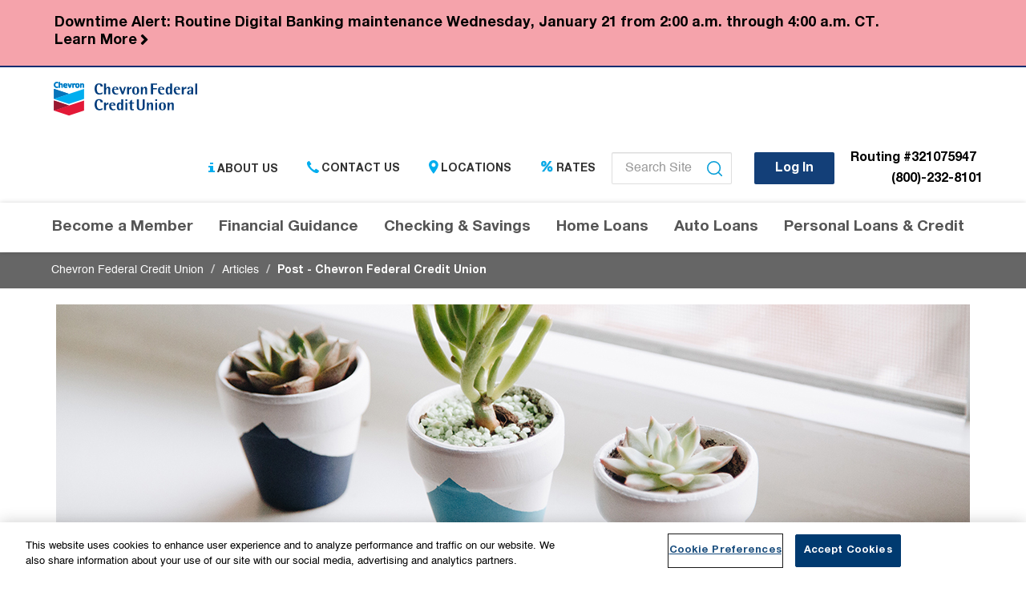

--- FILE ---
content_type: text/html; charset=utf-8
request_url: https://www.chevronfcu.org/articles/post/chevron-blog-posts/2020/03/17/home-court-series-part-3
body_size: 12880
content:
 <!DOCTYPE html> <html lang="en"> <head> <meta charset="utf-8" /> <meta name="viewport" content="width=device-width, initial-scale=1.0"> <meta http-equiv="X-UA-Compatible" content="ie=edge"> <link href="/ResourcePackages/CFCUSpectrum/assets/dist/css/font-awesome.min.css?v=12.2.7232.0-7" rel="stylesheet" type="text/css" /><link href="/ResourcePackages/CFCUSpectrum/assets/dist/css/animate.min.css?v=12.2.7232.0-7" rel="stylesheet" type="text/css" /><link href="/ResourcePackages/CFCUSpectrum/assets/dist/css/bootstrap.min.css?v=12.2.7232.0-7" rel="stylesheet" type="text/css" /><link href="/ResourcePackages/CFCUSpectrum/assets/dist/css/owl.carousel.min.css?v=12.2.7232.0-7" rel="stylesheet" type="text/css" /><link href="/ResourcePackages/CFCUSpectrum/assets/dist/css/jquery.mCustomScrollbar.css?v=12.2.7232.0-7" rel="stylesheet" type="text/css" /><link href="/ResourcePackages/CFCUSpectrum/assets/dist/css/fonts-typography.css?v=12.2.7232.0-7" rel="stylesheet" type="text/css" /><link href="/ResourcePackages/CFCUSpectrum/assets/dist/css/chevron/master.css?v=12.2.7232.0-7" rel="stylesheet" type="text/css" /><link href="/ResourcePackages/CFCUSpectrum/assets/dist/css/chevron/responsive.css?v=12.2.7232.0-7" rel="stylesheet" type="text/css" /> <!-- Title of the webpage --> <title>
	Home Court Series Part III – Three Mortgages Every Home-Buyer Should Know
</title> <!-- Favicon content begins --> <link rel="apple-touch-icon" sizes="180x180" href="/ResourcePackages/CFCUSpectrum/assets/dist/images/chevron/favicon/apple-touch-icon.png"> <link rel="apple-touch-icon" sizes="57x57" href="/ResourcePackages/CFCUSpectrum/assets/dist/images/chevron/favicon/apple-touch-icon-57x57.png"> <link rel="apple-touch-icon" sizes="60x60" href="/ResourcePackages/CFCUSpectrum/assets/dist/images/chevron/favicon/apple-touch-icon-60x60.png"> <link rel="apple-touch-icon" sizes="72x72" href="/ResourcePackages/CFCUSpectrum/assets/dist/images/chevron/favicon/apple-touch-icon-72x72.png"> <link rel="apple-touch-icon" sizes="76x76" href="/ResourcePackages/CFCUSpectrum/assets/dist/images/chevron/favicon/apple-touch-icon-76x76.png"> <link rel="apple-touch-icon" sizes="114x114" href="/ResourcePackages/CFCUSpectrum/assets/dist/images/chevron/favicon/apple-touch-icon-114x114.png"> <link rel="apple-touch-icon" sizes="120x120" href="/ResourcePackages/CFCUSpectrum/assets/dist/images/chevron/favicon/apple-touch-icon-120x120.png"> <link rel="apple-touch-icon" sizes="144x144" href="/ResourcePackages/CFCUSpectrum/assets/dist/images/chevron/favicon/apple-touch-icon-144x144.png"> <link rel="apple-touch-icon" sizes="152x152" href="/ResourcePackages/CFCUSpectrum/assets/dist/images/chevron/favicon/apple-touch-icon-152x152.png"> <link rel="apple-touch-icon" sizes="180x180" href="/ResourcePackages/CFCUSpectrum/assets/dist/images/chevron/favicon/apple-touch-icon-180x180.png"> <link rel="icon" type="image/ico" href="/ResourcePackages/CFCUSpectrum/assets/dist/images/chevron/favicon/favicon.ico"> <link rel="icon" type="image/png" sizes="192x192" href="/ResourcePackages/CFCUSpectrum/assets/dist/images/chevron/favicon/android-chrome-192x192.png"> <link rel="icon" type="image/png" sizes="16x16" href="/ResourcePackages/CFCUSpectrum/assets/dist/images/chevron/favicon/favicon-16x16.png"> <link rel="icon" type="image/png" sizes="32x32" href="/ResourcePackages/CFCUSpectrum/assets/dist/images/chevron/favicon/favicon-32x32.png"> <link rel="icon" type="image/png" sizes="48x48" href="/ResourcePackages/CFCUSpectrum/assets/dist/images/chevron/favicon/favicon-48x48.png"> <link rel="icon" type="image/png" sizes="96x96" href="/ResourcePackages/CFCUSpectrum/assets/dist/images/chevron/favicon/favicon-96x96.png"> <link rel="icon" type="image/png" sizes="128x128" href="/ResourcePackages/CFCUSpectrum/assets/dist/images/chevron/favicon/favicon-128x128.png"> <meta name="msapplication-TileColor" content="#ffffff"> <meta name="msapplication-TileImage" content="/ResourcePackages/CFCUSpectrum/assets/dist/images/chevron/favicon/mstile-144x144.png"> <meta name="theme-color" content="#ffffff"> <link rel="mask-icon" href="/ResourcePackages/CFCUSpectrum/assets/dist/images/chevron/favicon/safari-pinned-tab.svg" color="#00aeef"> <!-- Favicon content ends --> <script src=/Scripts/sitefinity-webservices-sdk.min.js?v=12.2.7232.0-7 type="text/javascript"></script> <script type="text/javascript">
            var domain = window.location.hostname.replace("www", "");
            var allowedDomains = [domain];
            var sf = new Sitefinity({serviceUrl: window.location.origin+"/api/default/"});
            var q = new Sitefinity.Query();

            sf.data({urlName:"lists"}).get({
                query: q.where().eq('Title', 'AllowedDomains').done().select("Id"),
                successCb: function (data) {
                    if (data && data.value && data.value.length > 0) {
                        sf.data({urlName: "listitems"}).get({
                            query: q.where().eq('ParentId', data.value[0].Id).done().select("Title"),
                            successCb: function (result) {
                                if (result && result.value) {
                                    allowedDomains = [];
                                    for (var i = 0; i < result.value.length; i++) {
                                        allowedDomains.push(result.value[i].Title);
                                    }
                                }
                            }
                        });
                    }
                }
            });
        </script> <!-- Google Tag Manager --> <script>
                (function (w, d, s, l, i) {
                    w[l] = w[l] || [];
                    w[l].push({ 'gtm.start': new Date().getTime(), event: 'gtm.js' });

                    var f = d.getElementsByTagName(s)[0],
                        j = d.createElement(s), dl = l != 'dataLayer' ? '&l=' + l : '';
                    j.async = true;
                    j.src = 'https://www.googletagmanager.com/gtm.js?id=' + i + dl;
                    f.parentNode.insertBefore(j, f);
                })(window, document, 'script', 'dataLayer', 'GTM-N4G8TM8');//GTM-KS8PL92
            </script> <!-- End Google Tag Manager --> <link rel="stylesheet" href="https://use.typekit.net/ctz7glc.css"> <meta name="Generator" content="Sitefinity 14.0.7730.0 DX" /><link rel="canonical" href="https://www.chevronfcu.org/articles/post/chevron-blog-posts/2020/03/17/home-court-series-part-3" /><script type="application/json" id="sf-insight-metadata">
	{"contentMetadata":"{\"Id\":\"66388553-859f-6b05-ad7c-ff00006f9061\",\"ContentType\":\"BlogPost\",\"Title\":\"Home Court Series Part III – Three Mortgages Every Home-Buyer Should Know\",\"CanonicalTitle\":\"Home Court Series Part III – Three Mortgages Every Home-Buyer Should Know\",\"CanonicalUrl\":\"https://www.chevronfcu.org/articles/post/chevron-blog-posts/2020/03/17/home-court-series-part-3\",\"Author\":\"Chevron Federal Credit Union\",\"CreatedOn\":\"2020-12-24T04:49:21.373Z\",\"ModifiedOn\":\"2021-07-27T17:08:33.627Z\",\"SiteName\":\"Chevron FCU\",\"ModuleName\":\"Blogs\",\"ContentPath\":{\"Id\":\"4c828353-859f-6b05-ad7c-ff00006f9061\",\"Title\":\"Chevron Blog Posts\",\"Type\":\"Blog\"},\"Hierarchies\":[{\"Id\":\"a6869453-859f-6b05-ad7c-ff00006f9061\",\"Title\":\"Chevron Federal Credit Union\",\"Parent\":{\"Id\":\"777b8353-859f-6b05-ad7c-ff00006f9061\",\"Title\":\"Blog Authors\"}},{\"Id\":\"a74b8e53-859f-6b05-ad7c-ff00006f9061\",\"Title\":\"Home Improvement\",\"Parent\":{\"Id\":\"e5cd6d69-1543-427b-ad62-688a99f5e7d4\",\"Title\":\"Categories\"}}],\"SFDataProviderName\":\"blogsProvider7\",\"PageId\":\"eecd8353-859f-6b05-ad7c-ff00006f9061\",\"PageTitle\":\"Post - Chevron Federal Credit Union\",\"PageCanonicalTitle\":\"Post - Chevron Federal Credit Union\",\"PageCanonicalUrl\":\"https://www.chevronfcu.org/articles/post\"}","videosMetadata":"[]"}
</script><script type="application/json" id="sf-insight-settings">
	{"apiServerUrl":"https://api.insight.sitefinity.com","apiKey":"4b5ec179-71b2-3561-8b74-7244117223eb","applicationName":"Website","trackingCookieDomain":"","keepDecTrackingCookieOnTrackingConsentRejection":false,"slidingExpirationForTrackingCookie":false,"maxAgeForTrackingCookieInDays":365,"trackYouTubeVideos":true,"strategy":"Persist|False"}
</script><script type="text/javascript" src="/WebResource.axd?d=[base64]&amp;t=638828320779718128">

</script><script src="https://cdn.insight.sitefinity.com/sdk/sitefinity-insight-client.min.3.1.5.js" async="async">

</script></head> <body> <!-- Google Tag Manager (noscript) --> <noscript role="complementary" aria-label="Google tag manager for Chevron"> <iframe src="https://www.googletagmanager.com/ns.html?id=GTM-N4G8TM8" height="0" width="0" style="display:none; visibility:hidden"></iframe> </noscript> <!-- End Google Tag Manager (noscript) --> <div class="header-accessibility skipsec" role="complementary" aria-label="Header accessibility to Skip to Main Content"> <a href="#mainContent" title="Skip to main content" id="anch_0">Skip to Main Content</a> <!-- <a href="#sitemap" title="Skip to footer site map" id="anch_1" tabindex="1">Skip to footer site map</a> --> </div> <!-- To solve site improve issue added button--> <button type="submit" class="sr-only siteImproveBtn">Submit</button> <script src="/ScriptResource.axd?d=okuX3IVIBwfJlfEQK32K3qItYpYayoAQvogiZnHhBVrFutMaIYyE-IZbhnOMz-v_GgYKRuDt3wxmSLqJ5mxgYNdsq82XEpIB2MgpggGbz7Tg2Me_xpAm6glG54KYgldrN9IkhhN33AAzJjK5AgXWvrgLH5SpqTZjxe3RW8bTR3DdrmCXXT8IQzq24asmTuKj0&amp;t=9721f93" type="text/javascript"></script><script src="/ScriptResource.axd?d=EydukmxBmDstn7gSYzQESE0ooZa7SPn3Y5Qx1A3oQ3NrKukIjiWcIepUmkJ6Dr-UPeG54NLSN7Y7Pt7h1x0Rg0jGeoZ4EyCKyQ0PUk9eOo0paJfRl_n7Lk3cTzPMhZzZuclObjvlraxxbMI84IYKhv7BgatjOWeUHYq__EsxHhbfrLEFgncO1Jp0TQfDpfwI0&amp;t=9721f93" type="text/javascript"></script><script src="/ScriptResource.axd?d=[base64]&amp;t=9721f93" type="text/javascript"></script> <div class="alert-section" role="complementary" aria-label="Alert section"> 


  
    <a href="https://www.chevronfcu.org/alerts/digital-banking-alert" class="alert-banner-section">
            <div class="container">
                <div class="row">
                    <div class="col-xs-12">
                        <div class="alert-banner-content">
                            <div class="alert-banner-title">
                                <h6>Downtime Alert: Routine Digital Banking maintenance Wednesday, January 21 from 2:00 a.m. through 4:00 a.m. CT.</h6>
                            </div>
                            <div class="alert-banner-icon">
                                <h6>Learn More</h6>
                                <em class="fa fa-chevron-right"></em>
                            </div>
                        </div>
                    </div>
                </div>
            </div>
    </a>


 </div> <!-- Header section begins --> <header class="header"> <div class="header-top"> 
<div class="container" data-sf-element="Row">
    <div id="HeaderPlaceholderTop_T5284436C016_Col00" class="sf_colsIn row" data-sf-element="Column 1" data-placeholder-label="Header top container"><div id="HeaderPlaceholderTop_T5284436C017_Col00" class="sf_colsIn navbar-header" data-sf-element="Container" data-placeholder-label="Navbar Header"><div id="HeaderPlaceholderTop_T5284436C018_Col00" class="sf_colsIn" data-sf-element="Container" data-placeholder-label="Navbar toggle">
<div >
    <div ><button type="button" class="navbar-toggle collapsed" data-toggle="collapse" data-target="#navigation"><span class="sr-only">Toggle navigation</span>
 <div class="nav-icon"><span class="icon-bar"></span><span class="icon-bar"></span><span class="icon-bar"></span></div></button></div>    

</div>
</div>
<div id="HeaderPlaceholderTop_T5284436C020_Col00" class="sf_colsIn site-logo" data-sf-element="Container" data-placeholder-label="Site Logo">

        <a class="navbar-brand" href="/" title="Chevron Federal Credit Union">
            <img src="/ResourcePackages/CFCUSpectrum/assets/dist/images/cfcu-logo.svg" alt="Chevron Federal Credit Union" width="300" />
        </a>

</div>
<div id="HeaderPlaceholderTop_T5284436C021_Col00" class="sf_colsIn navbar-header-right" data-sf-element="Container" data-placeholder-label="Navbar header right"><div id="HeaderPlaceholderTop_T5284436C022_Col00" class="sf_colsIn header-top-links-section" data-sf-element="Container" data-placeholder-label="Header Top links">    <div>
        <ul class="inline header-top-links" aria-label="Header top links">
            <li>
                <a href="/about-us/our-history-mission" aria-label="About Us"><span><img src="/ResourcePackages/CFCUSpectrum/assets/dist/images/chevron/about-icon.png" alt="About icon"></span>About Us</a>
            </li>
            <li>
                <a href="/contact-us" aria-label="Contact Us"><span><img src="/ResourcePackages/CFCUSpectrum/assets/dist/images/chevron/phone-icon.png" alt="Contact icon"></span>Contact Us</a>
            </li>
            <li>
                <a href="/resources/all-locations" aria-label="Locations"><span><img src="/ResourcePackages/CFCUSpectrum/assets/dist/images/chevron/gps-icon.png" alt="Locations icon"></span>Locations</a>
            </li>
            <li>
                <a href="/rates" aria-label="Rates"><span><img src="/ResourcePackages/CFCUSpectrum/assets/dist/images/chevron/rates-icon.png" alt="Rates icon"></span>Rates</a>
            </li>
        </ul>
    </div>

</div>
<div id="HeaderPlaceholderTop_T5284436C023_Col00" class="sf_colsIn search-input" data-sf-element="Container" data-placeholder-label="search input container">


<div class="form-inline search-form-inline">
    <div class="search-content search-field search-input-container">
               <img src="/ResourcePackages/CFCUSpectrum/assets/dist/images/search.svg" alt="Search" class="search-icon">
            <label class="sr-only" for="2d742f15-d173-486c-82ac-906d63852164">Enter search term here....</label>
            <input type="search" title="Search input" placeholder="Search Site" id="2d742f15-d173-486c-82ac-906d63852164" class="form-control search-input" value="" />
    </div>
    <button type="button" class="btn search-btn" id="1c308e41-8f1d-4756-9521-967604faf80e">Search</button>
   
    
	
	<input type="hidden" data-sf-role="resultsUrl" value="/searchresult" />
    <input type="hidden" data-sf-role="indexCatalogue" value="chevronsitesearch" />
    <input type="hidden" data-sf-role="wordsMode" value="AllWords" />
    <input type="hidden" data-sf-role="disableSuggestions" value='false' />
    <input type="hidden" data-sf-role="minSuggestionLength" value="3" />
    <input type="hidden" data-sf-role="suggestionFields" value="Title,Content" />
    <input type="hidden" data-sf-role="language" />
    <input type="hidden" data-sf-role="suggestionsRoute" value="/restapi/search/suggestions" />
    <input type="hidden" data-sf-role="searchTextBoxId" value='#2d742f15-d173-486c-82ac-906d63852164' />
    <input type="hidden" data-sf-role="searchButtonId" value='#1c308e41-8f1d-4756-9521-967604faf80e' />
    </div>







</div>
<div id="HeaderPlaceholderTop_T5284436C024_Col00" class="sf_colsIn login-button" data-sf-element="Container" data-placeholder-label="Login Button">
<div >
    <div ><a href="https://onlinebanking.chevronfcu.org/" class="btn">Log In</a></div>    

</div>
</div>
<div id="HeaderPlaceholderTop_T5284436C035_Col00" class="sf_colsIn routing-section" data-sf-element="Container" data-placeholder-label="Routing Section">
<div >
    <div ><span>Routing </span>
<ul class="list-unstyled"><li>#321075947</li><li><a>(800)-232-8101</a></li></ul></div>    

</div>
</div>

</div>

</div>

    </div>
</div>
 </div> <div class="header-bottom"> 



<nav class="navbar navbar-default navigation-menu" aria-label="Main Navigation">
    <div class="container">
        <div class="row">
            <!-- Collect the nav links, forms, and other content for toggling -->
            <div class="collapse navbar-collapse" id="navigation">
                <div class="mobile-top-navigation">
                    <div class="search-box"></div>
                    <div class="header-links-box"></div>
                </div>
                <ul class="nav navbar-nav">
                                <li class="dropdown multicolumn-dropdown-menu">
                                    <a aria-label="Header navigation Become a Member" class="dropdown-toggle " data-toggle="dropdown">Become a Member</a>

                                    <ul class="dropdown-menu promotion">
                                        <a aria-label="Header navigation Become a Member" href="/#" class="submenu-title" data-toggle="dropdown">Become a Member</a>
                                        <div class="multicolumn-dropdown">
                                            <div class="dropdown-col">
                                                <ul class="list-unstyled">
                                                        <li>

                                                            <a  href="/become-a-member/why-join-a-credit-union" aria-label="Header navigation Why Join a Credit Union?">Why Join a Credit Union?</a>
                                                        </li>
                                                        <li>

                                                            <a  href="/become-a-member/benefits-of-membership" aria-label="Header navigation Benefits of Membership">Benefits of Membership</a>
                                                        </li>
                                                        <li>

                                                            <a  href="/become-a-member/membership-eligibility" aria-label="Header navigation Membership Eligibility">Membership Eligibility</a>
                                                        </li>
                                                        <li>

                                                            <a  href="/become-a-member/nonprofit-partner-associations" aria-label="Header navigation Nonprofit Partner Associations">Nonprofit Partner Associations</a>
                                                        </li>
                                                        <li>

                                                            <a  href="/become-a-member/expatriate-services" aria-label="Header navigation Expatriate Services">Expatriate Services</a>
                                                        </li>
                                                        <li>

                                                            <a  href="/become-a-member/join-today" aria-label="Header navigation Join Today">Join Today</a>
                                                        </li>
                                                        <li>

                                                            <a  href="https://www.chevronfcu.org/become-a-member/refer-a-member" aria-label="Header navigation Refer a Member">Refer a Member</a>
                                                        </li>
                                                </ul>
                                            </div>
                                                <div class="dropdown-col">
                                                    <div class="menu-card">
                                                        <h6 class="sectiontitle">Become a Member</h6>
                                                        <div class="section-content">
                                                            <p>There are many ways to be eligible for membership, including employment, association membership, and residency. It&#39;s better when you belong.</p>
                                                        </div>
                                                    </div>
                                                    <div class="menu-button">
                                                        <a class="btn" href="/become-a-member/join-today">Apply for Membership</a>
                                                    </div>
                                                </div>
                                                                                            <div class="dropdown-col">
                                                    <div class="menu-card">
                                                        <h6 class="sectiontitle">Video Banking</h6>
                                                        <div class="section-content">
                                                            <p>Seamlessly connect with us from anywhere life takes you.</p>
                                                        </div>
                                                    </div>
                                                    <div class="menu-button">
                                                        <a class="btn" href="https://www.chevronfcu.org/resources/video-banking">Learn More</a>
                                                    </div>
                                                </div>
                                        </div>
                                    </ul>
                                </li>
                                <li class="dropdown singlecolumn-dropdown-menu">
                                    <a aria-label="Header navigation Financial Guidance" class="dropdown-toggle " data-toggle="dropdown">Financial Guidance</a>
                                    <ul class="dropdown-menu">
                                        <a href="/#" class="submenu-title" aria-label="Header navigation Financial Guidance">Financial Guidance</a>
                                        <div class="singlecolumn-dropdown">
                                            <div class="dropdown-col">
                                                <ul class="list-unstyled">

                                                        <li>

                                                            <a  href="/financial-guidance/life-stages" title="Life Stages">Life Stages</a>
                                                        </li>
                                                        <li>

                                                            <a  href="/financial-guidance/blog?sortBy=Date" title="Blog">Blog</a>
                                                        </li>
                                                        <li>

                                                            <a  href="/financial-guidance/media-library" title="Media Library">Media Library</a>
                                                        </li>
                                                        <li>

                                                            <a data-safelink=&quot;true&quot; href="/become-a-member/benefits-of-membership/webinars" title="Webinars">Webinars</a>
                                                        </li>
                                                        <li>

                                                            <a data-safelink=&quot;true&quot; href="/financial-guidance/financial-calculators" title="Financial Calculators">Financial Calculators</a>
                                                        </li>
                                                        <li>

                                                            <a  href="https://www.chevronfcu.org/financial-guidance/transition-hub" title="Transition Hub">Transition Hub</a>
                                                        </li>
                                                </ul>
                                            </div>
                                        </div>
                                    </ul>
                                </li>
                                <li class="dropdown multicolumn-dropdown-menu">
                                    <a aria-label="Header navigation Checking &amp; Savings" class="dropdown-toggle " data-toggle="dropdown">Checking &amp; Savings</a>

                                    <ul class="dropdown-menu promotion">
                                        <a aria-label="Header navigation Checking &amp; Savings" href="/#" class="submenu-title" data-toggle="dropdown">Checking &amp; Savings</a>
                                        <div class="multicolumn-dropdown">
                                            <div class="dropdown-col">
                                                <ul class="list-unstyled">
                                                        <li>

                                                            <a  href="/checking-and-savings/member-checking" aria-label="Header navigation Member Checking">Member Checking</a>
                                                        </li>
                                                        <li>

                                                            <a  href="/checking-and-savings/member-savings" aria-label="Header navigation Member Savings">Member Savings</a>
                                                        </li>
                                                        <li>

                                                            <a  href="/checking-and-savings/digital-banking" aria-label="Header navigation Digital Banking">Digital Banking</a>
                                                        </li>
                                                        <li>

                                                            <a  href="/checking-and-savings/debit-card-benefits/" aria-label="Header navigation Debit Card Benefits">Debit Card Benefits</a>
                                                        </li>
                                                        <li>

                                                            <a  href="/checking-and-savings/deposits-transfers" aria-label="Header navigation Deposits &amp; Transfers">Deposits &amp; Transfers</a>
                                                        </li>
                                                        <li>

                                                            <a  href="/checking-and-savings/high-yield-savings-solutions" aria-label="Header navigation High-Yield Savings Solutions">High-Yield Savings Solutions</a>
                                                        </li>
                                                        <li>

                                                            <a  href="/checking-and-savings/mysavings-youth-account" aria-label="Header navigation MySavings Youth Account">MySavings Youth Account</a>
                                                        </li>
                                                        <li>

                                                            <a  href="/checking-and-savings/iras" aria-label="Header navigation IRAs">IRAs</a>
                                                        </li>
                                                        <li>

                                                            <a  href="/checking-and-savings/hsas" aria-label="Header navigation HSAs">HSAs</a>
                                                        </li>
                                                        <li>

                                                            <a  href="/checking-and-savings/share-insurance" aria-label="Header navigation Share Insurance">Share Insurance</a>
                                                        </li>
                                                        <li>

                                                            <a  href="/checking-and-savings/savingshub" aria-label="Header navigation Savings Hub">Savings Hub</a>
                                                        </li>
                                                </ul>
                                            </div>
                                                <div class="dropdown-col">
                                                    <div class="menu-card">
                                                        <h6 class="sectiontitle">Open a Checking Account</h6>
                                                        <div class="section-content">
                                                            <p>When you belong with Chevron Federal Credit Union, you get free Member Checking with no minimum balance and no monthly fees.</p>
                                                        </div>
                                                    </div>
                                                    <div class="menu-button">
                                                        <a class="btn" href="/checking-and-savings/member-checking">Open a Checking Account</a>
                                                    </div>
                                                </div>
                                                                                            <div class="dropdown-col">
                                                    <div class="menu-card">
                                                        <h6 class="sectiontitle">Open a Savings Account</h6>
                                                        <div class="section-content">
                                                            <p>Enjoy highly competitive dividends, compounded daily and deposited into your account monthly.</p>
                                                        </div>
                                                    </div>
                                                    <div class="menu-button">
                                                        <a class="btn" href="/checking-and-savings/member-savings">Open a Savings Account</a>
                                                    </div>
                                                </div>
                                        </div>
                                    </ul>
                                </li>
                                <li class="dropdown multicolumn-dropdown-menu">
                                    <a aria-label="Header navigation Home Loans" class="dropdown-toggle " data-toggle="dropdown">Home Loans</a>

                                    <ul class="dropdown-menu promotion">
                                        <a aria-label="Header navigation Home Loans" href="/#" class="submenu-title" data-toggle="dropdown">Home Loans</a>
                                        <div class="multicolumn-dropdown">
                                            <div class="dropdown-col">
                                                <ul class="list-unstyled">
                                                        <li>

                                                            <a  href="/home-loans/home-mortgages" aria-label="Header navigation Home Mortgages">Home Mortgages</a>
                                                        </li>
                                                        <li>

                                                            <a  href="/home-loans/mortgage-refinancing" aria-label="Header navigation Mortgage Refinancing">Mortgage Refinancing</a>
                                                        </li>
                                                        <li>

                                                            <a  href="https://www.chevronfcu.org/become-a-member/expatriate-services" aria-label="Header navigation Expatriate Services">Expatriate Services</a>
                                                        </li>
                                                        <li>

                                                            <a  href="/home-loans/home-equity" aria-label="Header navigation Home Equity">Home Equity</a>
                                                        </li>
                                                        <li>

                                                            <a  href="/home-loans/chevron-corporate-relocation" aria-label="Header navigation Chevron Corporate Relocation">Chevron Corporate Relocation</a>
                                                        </li>
                                                        <li>

                                                            <a  href="/home-loans/foreclosure-alternatives" aria-label="Header navigation Facing a Hardship?">Facing a Hardship?</a>
                                                        </li>
                                                        <li>

                                                            <a  href="https://www.chevronfcu.org/express-pay-loan-payments" aria-label="Header navigation Express Pay">Express Pay</a>
                                                        </li>
                                                </ul>
                                            </div>
                                                <div class="dropdown-col">
                                                    <div class="menu-card">
                                                        <h6 class="sectiontitle">Apply for a Mortgage</h6>
                                                        <div class="section-content">
                                                            <p>With customizable options and competitive interest rates, our mortgage packages are tough to beat.</p>
                                                        </div>
                                                    </div>
                                                    <div class="menu-button">
                                                        <a class="btn" href="/home-loans/home-mortgages">Learn More &amp; Apply</a>
                                                    </div>
                                                </div>
                                                                                            <div class="dropdown-col">
                                                    <div class="menu-card">
                                                        <h6 class="sectiontitle">Today&#39;s Rates</h6>
                                                        <div class="section-content">
                                                            <p>See our low rates.</p>
                                                        </div>
                                                    </div>
                                                    <div class="menu-button">
                                                        <a class="btn" href="/home-loans/mortgage-loan-rates">Check Rates</a>
                                                    </div>
                                                </div>
                                        </div>
                                    </ul>
                                </li>
                                <li class="dropdown multicolumn-dropdown-menu">
                                    <a aria-label="Header navigation Auto Loans" class="dropdown-toggle " data-toggle="dropdown">Auto Loans</a>

                                    <ul class="dropdown-menu promotion">
                                        <a aria-label="Header navigation Auto Loans" href="/#" class="submenu-title" data-toggle="dropdown">Auto Loans</a>
                                        <div class="multicolumn-dropdown">
                                            <div class="dropdown-col">
                                                <ul class="list-unstyled">
                                                        <li>

                                                            <a  href="/auto-loans/auto-loans" aria-label="Header navigation Auto Loans">Auto Loans</a>
                                                        </li>
                                                        <li>

                                                            <a  href="/auto-loans/motorcycle-loans" aria-label="Header navigation Motorcycle Loans">Motorcycle Loans</a>
                                                        </li>
                                                        <li>

                                                            <a  href="/auto-loans/rv-boat-loans" aria-label="Header navigation RV &amp; Boat Loans">RV &amp; Boat Loans</a>
                                                        </li>
                                                        <li>

                                                            <a  href="/auto-loans/auto-benefits" aria-label="Header navigation Auto Benefits">Auto Benefits</a>
                                                        </li>
                                                        <li>

                                                            <a  href="https://www.chevronfcu.org/express-pay-loan-payments" aria-label="Header navigation Express Pay">Express Pay</a>
                                                        </li>
                                                </ul>
                                            </div>
                                                <div class="dropdown-col">
                                                    <div class="menu-card">
                                                        <h6 class="sectiontitle">Apply for an Auto Loan</h6>
                                                        <div class="section-content">
                                                            <p>We offer competitive rates and flexible terms on loans for new and used autos.</p>
                                                        </div>
                                                    </div>
                                                    <div class="menu-button">
                                                        <a class="btn" href="/auto-loans/auto-loans">Learn More &amp; Apply</a>
                                                    </div>
                                                </div>
                                                                                    </div>
                                    </ul>
                                </li>
                                <li class="dropdown multicolumn-dropdown-menu">
                                    <a aria-label="Header navigation Personal Loans &amp; Credit" class="dropdown-toggle " data-toggle="dropdown">Personal Loans &amp; Credit</a>

                                    <ul class="dropdown-menu promotion">
                                        <a aria-label="Header navigation Personal Loans &amp; Credit" href="/personal-loans-and-credit/" class="submenu-title" data-toggle="dropdown">Personal Loans &amp; Credit</a>
                                        <div class="multicolumn-dropdown">
                                            <div class="dropdown-col">
                                                <ul class="list-unstyled">
                                                        <li>

                                                            <a  href="/personal-loans-and-credit/personal-loans" aria-label="Header navigation Personal Loans">Personal Loans</a>
                                                        </li>
                                                        <li>

                                                            <a  href="/personal-loans-and-credit/personal-line-of-credit" aria-label="Header navigation Personal Line of Credit">Personal Line of Credit</a>
                                                        </li>
                                                        <li>

                                                            <a  href="/personal-loans-and-credit/secured-loans" aria-label="Header navigation Secured Loans">Secured Loans</a>
                                                        </li>
                                                        <li>

                                                            <a  href="/personal-loans-and-credit/credit-cards" aria-label="Header navigation Credit Cards">Credit Cards</a>
                                                        </li>
                                                        <li>

                                                            <a  href="https://www.chevronfcu.org/express-pay-loan-payments" aria-label="Header navigation Express Pay">Express Pay</a>
                                                        </li>
                                                </ul>
                                            </div>
                                                <div class="dropdown-col">
                                                    <div class="menu-card">
                                                        <h6 class="sectiontitle">Apply for a Personal Loan</h6>
                                                        <div class="section-content">
                                                            <p>Take control of your finances with a customized personal loan or personal line of credit.</p>
                                                        </div>
                                                    </div>
                                                    <div class="menu-button">
                                                        <a class="btn" href="/personal-loans-and-credit/personal-loans">Learn More &amp; Apply</a>
                                                    </div>
                                                </div>
                                                                                            <div class="dropdown-col">
                                                    <div class="menu-card">
                                                        <h6 class="sectiontitle">Log in to Your Account</h6>
                                                        <div class="section-content">
                                                            <p>Already have a credit card with us? Log in to your account here.</p>
                                                        </div>
                                                    </div>
                                                    <div class="menu-button">
                                                        <a class="btn" href="https://www.myaccountaccess.com/onlineCard/login.do?theme=elan0&amp;loc=12456">Log in to Your Account</a>
                                                    </div>
                                                </div>
                                        </div>
                                    </ul>
                                </li>
                </ul>
            </div>
        </div>
    </div>
</nav> </div> </header> <!-- Header section ends --> <div> 
 </div> <div id="mainContent" role="main"> <div id="main"> 
<div id="MainContentPlaceholder_TB92251EB006_Col00" class="sf_colsIn" data-sf-element="Container" data-placeholder-label="Page header section"><div id="MainContentPlaceholder_TB92251EB007_Col00" class="sf_colsIn" data-sf-element="Container" data-placeholder-label="Breadcrumbs section"><div class="breadcrumb-section">
    <div class="container">
        <div class="row">
            <nav aria-label="breadcrumb">
                <ol class="sf-breadscrumb breadcrumb">
                            <li><a href="/">Chevron Federal Credit Union </a></li>
                            <li><a href="/articles">Articles </a></li>
                            <li class="active">Post - Chevron Federal Credit Union</li>
                </ol>
            </nav>
        </div>
    </div>
</div>

</div>
<div id="MainContentPlaceholder_TB92251EB008_Col00" class="sf_colsIn blog-search" data-sf-element="Container" data-placeholder-label="Blog search">
</div>

</div>
<div id="MainContentPlaceholder_TB92251EB002_Col00" class="sf_colsIn" data-sf-element="Container" data-placeholder-label="Page content">
<style type="text/css">
    div#mainContent div.sf_colsIn.container.page-container {
        display: none;
    }
</style>
<!--Blog Post Detail html -->
<div class="blog-detail-section">
    <div class="container">
        <div class="page-title-section">
            <div class="page-title-image" style="max-height: 320px;">
                    <img src="https://www.chevronfcu.org/images/default-source/blog-images/00032-header.jpg?sfvrsn=f471ef37_4" alt="00032-header">
            </div>
        </div>
    </div>
    <div class="container">
        <div class="blog-detail-title text-center">
            <h3>Home Court Series Part III – Three Mortgages Every Home-Buyer Should Know</h3>
            <h6>March 17, 2020 by Chevron Federal Credit Union</h6>

            <ul class="inlineList social-media-icons">
    <li><a title="Facebook" href="https://www.facebook.com/ChevronFCU" target="_blank"><em class="fa fa-facebook"></em><span class="sr-only">Facebook</span></a>
    </li>
    <li><a title="Twitter" href="https://www.twitter.com/ChevronFCU"><em class="fa fa-twitter"></em><span class="sr-only">Twitter</span></a></li>
    <li><a title="LinkedIn" href="https://www.linkedin.com/company/chevron-federal-credit-union"><em class="fa fa-linkedin"></em><span class="sr-only">LinkedIn</span></a></li>
</ul>
        </div>
        <div class="blog-detail-desc">
            <p><p>From rookies to seasoned veterans, we can all agree on one thing – buying a house is expensive. Most of us don’t have the savings capable of handling the entire purchase, so we borrow money. We get a mortgage.</p>
<p>These loan products can be quite daunting, but knowing the basics of how mortgages work can help guide you to the loan that is most appropriate for you.</p>
<hr>
<h5>Types of Mortgages</h5>
<ol>
    <li><a href="/home-loans/home-mortgages"><strong>Fixed Rate Mortgages</strong></a><strong> </strong>(15- or 30-year term)
    <ul>
        <li><strong>Pros</strong>
        <ul>
            <li>Interest rate that remains constant over the life of the loan</li>
            <li>This stability makes them the most secure type of mortgage for buyers</li>
        </ul>
        </li>
        <li><strong>Cons</strong>
        <ul>
            <li>Interest rates tend to be higher than for other loan types</li>
        </ul>
        </li>
    </ul>
    </li>
    <li><a href="/home-loans/adjustable-rate-mortgages"><strong>Adjustable Rate Mortgages (ARMs)</strong></a><strong> </strong>(5- or 7-year term, but
    can be as short as 1 year)
    <ul>
        <li><strong>Pros</strong>
        <ul>
            <li>Have a period of fixed interest that resets based on current interest rates</li>
            <li>Tend to have lower initial rates and therefore lower monthly payments</li>
            <li>Can be a good option if money is tight early on, as long as you are confident you can meet future interest and payment increases or are willing to pay the costs to refinance again</li>
        </ul>
        </li>
        <li><strong>Cons</strong>
        <ul>
            <li>After fixed period ends, the payment changes with whatever index the loan is based on highly sensitive to interest rate changes</li>
        </ul>
        </li>
        <li>Three types of caps (a safeguard that limits how much your monthly payment can change) that may apply to an ARM:
        <ol>
            <li><strong>Overall cap</strong> limits how much the interest rate can increase over the life of the loan</li>
            <li><strong>Periodic cap</strong> limits the amount the interest can increase from one period to the next</li>
            <li><strong>Payment cap</strong> limits the amount the monthly payment can increase at each adjustment</li>
        </ol>
        </li>
    </ul>
    </li>
    <li><a href="/home-loans/home-mortgages"><strong>Interest Only Mortgages</strong></a><strong> </strong>(pay only interest for
    a fixed period)
    <ul>
        <li><strong>Pros</strong>
        <ul>
            <li>Pay just interest for three to ten years before payment includes principal and interest</li>
            <li>Qualification can be easier and the monthly costs can be lower than other mortgage types</li>
        </ul>
        </li>
        <li><strong>Cons</strong>
        <ul>
            <li>Can be a gamble; an interest rate hike could put your payments out of reach</li>
        </ul>
        </li>
    </ul>
    </li>
</ol>
<hr>
<p>Certainly there are benefits and drawbacks to each mortgage type. Long before you borrow, consider each option carefully to know which is most appropriate for your situation. With so much money at stake, making the best mortgage decision is important.</p>
<p>For more information on the Home Court Series, please check out the rest of the posts here:</p>
<ul>
    <li><a href="https://www.chevronfcu.org/articles/post/chevron-blog-posts/2020/03/03/home-court-series-part-1"><strong>Part I – First Time Home-Buying Mistakes and How to Avoid Them</strong></a></li>
    <strong></strong>
    <li><strong><a href="https://www.chevronfcu.org/articles/post/chevron-blog-posts/2020/03/10/home-court-series-part-2">Part II – Get Mortgage Ready in Four Steps</a></strong></li>
    <strong></strong><strong></strong>
    <li><strong><a href="https://www.chevronfcu.org/articles/post/chevron-blog-posts/2020/04/16/home-court-series-part-4">Part IV – Is It Time to Refinance Your Mortgage?</a></strong></li>
</ul>
<hr>
<p style="color: rgba(96, 96, 96, 1)"><em>BALANCE is an amazing resource for all our members to utilize when taking on life's milestones. With trusted guidance available for free, they are ready to help everyone on the path to financial wellness.&nbsp;This article and many more can be found on their website:&nbsp;<a href="https://chevronfcu.balancepro.org/" target="_blank">balancepro.org</a>.</em></p></p>
                <div class="blog-tags">
                    <h6>Tags</h6>
                    <div class="badges">
                            <a href="/articles/categories/-in-categories/categories/home-improvement"><span>Home Improvement</span></a>
                    </div>
                </div>
        </div>
    </div>
</div>
        <div class="join-fast related-articles section">
            <div class="container">

                <h3>Related Articles</h3>
                <div class="row equal">
                        <div class="col-xs-12 col-sm-6 col-lg-4 col-lg-offset-2">
                            <div class="blog-post preview">
                                <div class="blog-post-image">
                                    <a href="https://www.chevronfcu.org/articles/post/chevron-blog-posts/2020/03/03/home-court-series-part-1" aria-label="aria-label link-1">
                                            <img src="https://www.chevronfcu.org/images/default-source/blog-images/00030-thumbnail.jpg?sfvrsn=5271ef37_4"
                                                 alt="blog-2" style="max-height: 230px;">
                                        </a>
                                </div>
                                <div class="blog-post-content">
                                    <p class="title">
                                        <a href="https://www.chevronfcu.org/articles/post/chevron-blog-posts/2020/03/03/home-court-series-part-1" aria-label="aria-label link-2">Home Court Series Part I – First Time Home-Buying Mistakes and How to Avoid Them</a>
                                    </p>
                                    <div class="blog-author">
                                        March 3, 2020 - Chevron Federal Credit Union
                                    </div>
                                    <div class="blog-desc">The rookie life can be daunting, especially when buying a house, but knowing these three common mistakes and how to avoid them will help you prepare to purchase...</div>
                                    <a class="blog-desc-link" href="https://www.chevronfcu.org/articles/post/chevron-blog-posts/2020/03/03/home-court-series-part-1"
                                       aria-label="aria-label link-3">Read More</a>
                                </div>
                            </div>
                        </div>
                        <div class="col-xs-12 col-sm-6 col-lg-4">
                            <div class="blog-post preview">
                                <div class="blog-post-image">
                                    <a href="https://www.chevronfcu.org/articles/post/chevron-blog-posts/2020/03/10/home-court-series-part-2" aria-label="aria-label link-1">
                                            <img src="https://www.chevronfcu.org/images/default-source/blog-images/00031-thumbnail.jpg?sfvrsn=fc71ef37_4"
                                                 alt="blog-2" style="max-height: 230px;">
                                        </a>
                                </div>
                                <div class="blog-post-content">
                                    <p class="title">
                                        <a href="https://www.chevronfcu.org/articles/post/chevron-blog-posts/2020/03/10/home-court-series-part-2" aria-label="aria-label link-2">Home Court Series Part II – Get Mortgage Ready in Four Steps</a>
                                    </p>
                                    <div class="blog-author">
                                        March 10, 2020 - Chevron Federal Credit Union
                                    </div>
                                    <div class="blog-desc">The better prepared you are when you apply for a loan, the easier the process will run.  These four steps will help you get ready to buy a home.</div>
                                    <a class="blog-desc-link" href="https://www.chevronfcu.org/articles/post/chevron-blog-posts/2020/03/10/home-court-series-part-2"
                                       aria-label="aria-label link-3">Read More</a>
                                </div>
                            </div>
                        </div>
                </div>

                <div class="text-center mt-30">
                    <a href="/articles">More Articles</a>
                </div>
            </div>
        </div>

</div>
<div id="MainContentPlaceholder_TB92251EB004_Col00" class="sf_colsIn" data-sf-element="Container" data-placeholder-label="CU Mobile App section">
</div>
<div id="MainContentPlaceholder_T5284436C032_Col00" class="sf_colsIn mobile-search-wrapper" data-sf-element="Container" data-placeholder-label="Mobile search wrapper"><div id="MainContentPlaceholder_T5284436C033_Col00" class="sf_colsIn mobile-search-result" data-sf-element="Container" data-placeholder-label="Mobile search result">


<div class="form-inline search-form-inline">
    <div class="search-content search-field search-input-container">
               <img src="/ResourcePackages/CFCUSpectrum/assets/dist/images/search.svg" alt="Search" class="search-icon">
            <label class="sr-only" for="4c1a4a36-d758-4b70-b12e-ae748e0d7c9a">Enter search term here....</label>
            <input type="search" title="Search input" placeholder="Search Site" id="4c1a4a36-d758-4b70-b12e-ae748e0d7c9a" class="form-control search-input" value="" />
    </div>
    <button type="button" class="btn search-btn" id="a7b41e03-9341-41ad-b50b-52746a123f33">Search</button>
   
    
	
	<input type="hidden" data-sf-role="resultsUrl" value="/searchresult" />
    <input type="hidden" data-sf-role="indexCatalogue" value="chevronsitesearch" />
    <input type="hidden" data-sf-role="wordsMode" value="AllWords" />
    <input type="hidden" data-sf-role="disableSuggestions" value='false' />
    <input type="hidden" data-sf-role="minSuggestionLength" value="3" />
    <input type="hidden" data-sf-role="suggestionFields" value="Title,Content" />
    <input type="hidden" data-sf-role="language" />
    <input type="hidden" data-sf-role="suggestionsRoute" value="/restapi/search/suggestions" />
    <input type="hidden" data-sf-role="searchTextBoxId" value='#4c1a4a36-d758-4b70-b12e-ae748e0d7c9a' />
    <input type="hidden" data-sf-role="searchButtonId" value='#a7b41e03-9341-41ad-b50b-52746a123f33' />
    </div>







</div>

</div>
 </div> <div id="helpsection"> 
<div id="HelpSectionPlaceholder_T5284436C028_Col00" class="sf_colsIn" data-sf-element="Container" data-placeholder-label="Open a Checking Account popup">
</div>
<div id="HelpSectionPlaceholder_T5284436C026_Col00" class="sf_colsIn" data-sf-element="Container" data-placeholder-label="Bottom Hero with CTA Banner section">



<div class="quote-section">
    <div class="container">
        <div class="row">
            <div class="col-xs-12">
                <h3>From everyday finance to life’s big money moments, it’s better when you belong.</h3>
            </div>
        </div>
    </div>
</div>
</div>
<div id="HelpSectionPlaceholder_T5284436C030_Col00" class="sf_colsIn" data-sf-element="Container" data-placeholder-label="Mobile sticky footer section">




    <div class="mobile-footer">
        <div class="container">
            <div class="row">
                <div class="link-wrapper">
                        <a href="/resources/atm-branch-finder" class="btn-link " target="" aria-label="Find a Branch">
                                <img src="/ResourcePackages/CFCUSpectrum/assets/dist/images/chevron/gps-footer.png" alt="Gps footer image">
 Find a Branch
                        </a>
                                            <a href="/become-a-member/join-today" class="btn opencheckingAccountModal " target="" aria-label="Become a Member" data-toggle="modal">Become a Member</a>
                </div>
            </div>
        </div>
    </div>

</div>
 </div> <footer class="footer"> 
<div id="FooterPlaceholder_T5284436C008_Col00" class="sf_colsIn footer" data-sf-element="Container" data-placeholder-label="Footer"><div class="footer-top" data-sf-element="Row">
    <div id="FooterPlaceholder_T5284436C011_Col00" class="sf_colsIn container" data-sf-element="Column 1" data-placeholder-label="Footer Top"><div id="FooterPlaceholder_T5284436C012_Col00" class="sf_colsIn row" data-sf-element="Container" data-placeholder-label="FooterRow">

<!-- Collect the nav links, forms, and other content for toggling -->




        <div class="col-xs-12 col-sm-6 col-md-6 col-lg-5 footer-top-left-navigation">
            <div class="footer-top-navigation">
                <div class="footer-navigation-col">
                    <h6>About Us</h6>
                    <ul class="list-unstyled" aria-label="Footer navigation menu for About Us">
                        <li>

                            <a class=" " 
                               
                                                            
                               href="/about-us/our-history-mission" 
                               
                               
                               aria-label="Footer link Our History &amp; Mission">Our History &amp; Mission</a>
                        </li>
                        <li>

                            <a class=" " 
                               
                                                            
                               href="/about-us/leadership" 
                               
                               
                               aria-label="Footer link Leadership">Leadership</a>
                        </li>
                        <li>

                            <a class=" " 
                               
                                                            
                               href="/about-us/financial-statements" 
                               
                               
                               aria-label="Footer link Financial Statements">Financial Statements</a>
                        </li>
                        <li>

                            <a class=" " 
                               
                                                            
                               href="/about-us/annual-report-and-meeting" 
                               
                               
                               aria-label="Footer link Annual Report &amp; Meeting">Annual Report &amp; Meeting</a>
                        </li>
                        <li>

                            <a class=" " 
                               
                                                            
                               href="/about-us/security" 
                               
                               
                               aria-label="Footer link Fraud &amp; Security Center">Fraud &amp; Security Center</a>
                        </li>
                        <li>

                            <a class=" " 
                               
                                                            
                               href="/about-us/scholarships" 
                               
                               
                               aria-label="Footer link Scholarships">Scholarships</a>
                        </li>
                        <li>

                            <a class=" " 
                               
                                                            
                               href="/about-us/careers" 
                               
                               
                               aria-label="Footer link Careers">Careers</a>
                        </li>

                    </ul>
                </div>
                <div class="footer-navigation-col">
                    <h6>Become a Member</h6>
                    <ul class="list-unstyled" aria-label="Footer navigation menu for Become a Member">
                        <li>

                            <a class=" " 
                               
                                                            
                               href="/become-a-member/why-join-a-credit-union" 
                               
                               
                               aria-label="Footer link Why Join a Credit Union?">Why Join a Credit Union?</a>
                        </li>
                        <li>

                            <a class=" " 
                               
                                                            
                               href="/become-a-member/benefits-of-membership" 
                               
                               
                               aria-label="Footer link Benefits of Membership">Benefits of Membership</a>
                        </li>
                        <li>

                            <a class=" " 
                               
                                                            
                               href="/become-a-member/membership-eligibility" 
                               
                               
                               aria-label="Footer link Membership Eligibility">Membership Eligibility</a>
                        </li>
                        <li>

                            <a class=" " 
                               
                                                            
                               href="/become-a-member/nonprofit-partner-associations" 
                               
                               
                               aria-label="Footer link Nonprofit Partner Associations">Nonprofit Partner Associations</a>
                        </li>
                        <li>

                            <a class=" " 
                               
                                                            
                               href="/become-a-member/expatriate-services" 
                               
                               
                               aria-label="Footer link Expatriate Services">Expatriate Services</a>
                        </li>
                        <li>

                            <a class=" " 
                               
                                                            
                               href="/become-a-member/join-today" 
                               
                               
                               aria-label="Footer link Join Today">Join Today</a>
                        </li>

                    </ul>
                </div>
                <div class="footer-navigation-col">
                    <h6>Checking &amp; Savings</h6>
                    <ul class="list-unstyled" aria-label="Footer navigation menu for Checking &amp; Savings">
                        <li>

                            <a class=" " 
                               
                                                            
                               href="/checking-and-savings/member-checking" 
                               
                               
                               aria-label="Footer link Member Checking">Member Checking</a>
                        </li>
                        <li>

                            <a class=" " 
                               
                                                            
                               href="/checking-and-savings/member-savings" 
                               
                               
                               aria-label="Footer link Member Savings">Member Savings</a>
                        </li>
                        <li>

                            <a class=" " 
                               
                                                            
                               href="/checking-and-savings/digital-banking" 
                               
                               
                               aria-label="Footer link Digital Banking">Digital Banking</a>
                        </li>
                        <li>

                            <a class=" " 
                               
                                                            
                               href="/checking-and-savings/debit-card-benefits" 
                               
                               
                               aria-label="Footer link Debit Card Benefits">Debit Card Benefits</a>
                        </li>
                        <li>

                            <a class=" " 
                               
                                                            
                               href="/checking-and-savings/deposits-transfers" 
                               
                               
                               aria-label="Footer link Deposits &amp; Transfers">Deposits &amp; Transfers</a>
                        </li>
                        <li>

                            <a class=" " 
                               
                                                            
                               href="/checking-and-savings/high-yield-savings-solutions" 
                               
                               
                               aria-label="Footer link High-Yield Savings Solutions">High-Yield Savings Solutions</a>
                        </li>
                        <li>

                            <a class=" " 
                               
                                                            
                               href="/checking-and-savings/mysavings-youth-account" 
                               
                               
                               aria-label="Footer link MySavings Youth Account">MySavings Youth Account</a>
                        </li>
                        <li>

                            <a class=" " 
                               
                                                            
                               href="/checking-and-savings/iras" 
                               
                               
                               aria-label="Footer link IRAs">IRAs</a>
                        </li>
                        <li>

                            <a class=" " 
                               
                                                            
                               href="/checking-and-savings/hsas" 
                               
                               
                               aria-label="Footer link HSAs">HSAs</a>
                        </li>
                        <li>

                            <a class=" " 
                               
                                                            
                               href="/checking-and-savings/share-insurance" 
                               
                               
                               aria-label="Footer link Share Insurance">Share Insurance</a>
                        </li>
                        <li>

                            <a class=" " 
                               
                                                            
                               href="/checking-and-savings/savingshub" 
                               
                               
                               aria-label="Footer link Savings Hub">Savings Hub</a>
                        </li>

                    </ul>
                </div>
                        </div>
                    </div>
        <div class="col-xs-12 col-sm-6 col-md-6 col-lg-7 footer-top-right-navigation">
            <div class="footer-top-navigation">
                <div class="footer-navigation-col">
                    <h6>Loans &amp; Credit</h6>
                    <ul class="list-unstyled" aria-label="Footer navigation menu for Loans &amp; Credit">
                        <li>

                            <a class=" " 
                               
                                                            
                               href="/home-loans/home-mortgages" 
                               
                               
                               aria-label="Footer link Home Mortgages">Home Mortgages</a>
                        </li>
                        <li>

                            <a class=" " 
                               
                                                            
                               href="/home-loans/mortgage-refinancing" 
                               
                               
                               aria-label="Footer link Mortgage Refinancing">Mortgage Refinancing</a>
                        </li>
                        <li>

                            <a class=" " 
                               
                                                            
                               href="/home-loans/jumbo-mortgages" 
                               
                               
                               aria-label="Footer link Jumbo Mortgages">Jumbo Mortgages</a>
                        </li>
                        <li>

                            <a class=" " 
                               
                                                            
                               href="/home-loans/80-10-10-mortgages" 
                               
                               
                               aria-label="Footer link 80-10-10 Mortgages">80-10-10 Mortgages</a>
                        </li>
                        <li>

                            <a class=" " 
                               
                                                            
                               href="/home-loans/condo-loans" 
                               
                               
                               aria-label="Footer link Condo Loans">Condo Loans</a>
                        </li>
                        <li>

                            <a class=" " 
                               
                                                            
                               href="/home-loans/adjustable-rate-mortgages" 
                               
                               
                               aria-label="Footer link Adjustable-Rate Mortgages">Adjustable-Rate Mortgages</a>
                        </li>
                        <li>

                            <a class=" " 
                               
                                                            
                               href="/home-loans/home-equity" 
                               
                               
                               aria-label="Footer link Home Equity">Home Equity</a>
                        </li>
                        <li>

                            <a class=" " 
                               
                                                            
                               href="/home-loans/asset-based-home-loans" 
                               
                               
                               aria-label="Footer link Asset-Based Home Loans">Asset-Based Home Loans</a>
                        </li>
                        <li>

                            <a class=" " 
                               
                                                            
                               href="/home-loans/chevron-corporate-relocation" 
                               
                               
                               aria-label="Footer link Chevron Corporate Relocation">Chevron Corporate Relocation</a>
                        </li>
                        <li>

                            <a class=" " 
                               
                                                            
                               href="/home-loans/foreclosure-alternatives" 
                               
                               
                               aria-label="Footer link Foreclosure Alternatives">Foreclosure Alternatives</a>
                        </li>
                        <li>

                            <a class=" " 
                               
                                                            
                               href="/auto-loans/auto-loans" 
                               
                               
                               aria-label="Footer link Auto Loans">Auto Loans</a>
                        </li>
                        <li>

                            <a class=" " 
                               
                                                            
                               href="/auto-loans/motorcycle-loans" 
                               
                               
                               aria-label="Footer link Motorcycle Loans">Motorcycle Loans</a>
                        </li>
                        <li>

                            <a class=" " 
                               
                                                            
                               href="/auto-loans/rv-boat-loans" 
                               
                               
                               aria-label="Footer link RV &amp; Boat Loans">RV &amp; Boat Loans</a>
                        </li>
                        <li>

                            <a class=" " 
                               
                                                            
                               href="/auto-loans/auto-benefits" 
                               
                               
                               aria-label="Footer link Auto Benefits">Auto Benefits</a>
                        </li>
                        <li>

                            <a class=" " 
                               
                                                            
                               href="/personal-loans-and-credit/personal-loans" 
                               
                               
                               aria-label="Footer link Personal Loans">Personal Loans</a>
                        </li>
                        <li>

                            <a class=" " 
                               
                                                            
                               href="/personal-loans-and-credit/personal-line-of-credit" 
                               
                               
                               aria-label="Footer link Personal Line of Credit">Personal Line of Credit</a>
                        </li>
                        <li>

                            <a class=" " 
                               
                                                            
                               href="/personal-loans-and-credit/secured-loans" 
                               
                               
                               aria-label="Footer link Secured Loans">Secured Loans</a>
                        </li>
                        <li>

                            <a class=" " 
                               
                                                            
                               href="/personal-loans-and-credit/credit-cards" 
                               
                               
                               aria-label="Footer link Credit Cards">Credit Cards</a>
                        </li>
                        <li>

                            <a class=" " 
                               
                                                            
                               href="https://www.chevronfcu.org/express-pay-loan-payments" 
                               
                               
                               aria-label="Footer link Express Pay">Express Pay</a>
                        </li>

                    </ul>
                </div>
                <div class="footer-navigation-col">
                    <h6>Resources</h6>
                    <ul class="list-unstyled" aria-label="Footer navigation menu for Resources">
                        <li>

                            <a class=" " 
                               
                                                            
                               href="https://onlinebanking.chevronfcu.org/" 
                               
                               
                               aria-label="Footer link Log In to Online Banking">Log In to Online Banking</a>
                        </li>
                        <li>

                            <a class=" " 
                               
                                                            
                               href="/resources/all-locations" 
                               
                               
                               aria-label="Footer link ATM &amp; Branch Finder">ATM &amp; Branch Finder</a>
                        </li>
                        <li>

                            <a class=" " 
                               
                                                            
                               href="/resources/shared-branching" 
                               
                               
                               aria-label="Footer link Shared Branching">Shared Branching</a>
                        </li>
                        <li>

                            <a class=" " 
                               
                                                            
                               href="/resources/all-locations" 
                               
                               
                               aria-label="Footer link Branch Information">Branch Information</a>
                        </li>
                        <li>

                            <a class=" " 
                               
                                                            
                               href="https://www.chevronfcu.org/resources/video-banking" 
                               
                               
                               aria-label="Footer link Video Banking">Video Banking</a>
                        </li>
                        <li>

                            <a class=" " 
                               
                                                            
                               href="/resources/faqs" 
                               
                               
                               aria-label="Footer link Frequently Asked Questions">Frequently Asked Questions</a>
                        </li>
                        <li>

                            <a class=" " 
                               
                                                            
                               href="https://www.chevronfcu.org/financial-guidance/blog?sortBy=Date" 
                               
                               
                               aria-label="Footer link Blog">Blog</a>
                        </li>
                        <li>

                            <a class=" " 
                               
                                                            
                               href="https://www.chevronfcu.org/resources/estate-settlement" 
                               
                               
                               aria-label="Footer link Estate Settlement">Estate Settlement</a>
                        </li>
                        <li>

                            <a class=" " 
                               
                                                            
                               href="/resources/forms/" 
                               
                               
                               aria-label="Footer link Online Forms">Online Forms</a>
                        </li>
                        <li>

                            <a class=" " 
                               
                                                            
                               href="/contact-us" 
                               
                               
                               aria-label="Footer link Contact Us">Contact Us</a>
                        </li>

                    </ul>
                </div>
                <div class="footer-navigation-col">
                    <h6>Download our App</h6>
                    <ul class="list-unstyled" aria-label="Footer navigation menu for Download our App">
                        <li>

                            <a class=" speedbump-link" 
                               
                                                            
                               href="https://apps.apple.com/us/app/chevron-fcu-mobile/id1436636298" 
                               
                               
                               aria-label="Footer link Apple App Store">Apple App Store</a>
                        </li>
                        <li>

                            <a class=" speedbump-link" 
                               
                                                            
                               href="https://play.google.com/store/apps/details?id=com.digitalinsight.cma.fiid01002&amp;hl=en_CA&amp;gl=US" 
                               
                               
                               aria-label="Footer link Google Play Store">Google Play Store</a>
                        </li>

                    </ul>
                </div>
                <div class="footer-navigation-col">
                    <h6>Contact Us</h6>
                    <ul class="list-unstyled" aria-label="Footer navigation menu for Contact Us">
                        <li>

                            <a class="black-link " 
                               
                                                           
                               aria-label="Footer link 800-232-8101">800-232-8101</a>
                        </li>
                        <li>

                            <a class="black-link " 
                               
                                                           
                               aria-label="Footer link Routing #321075947">Routing #321075947</a>
                        </li>
                        <li>

                            <a class=" speedbump-link" 
                               
                                                            
                               href="https://www.facebook.com/ChevronFCU" 
                               
                               
                               aria-label="Footer link Facebook">Facebook</a>
                        </li>
                        <li>

                            <a class=" speedbump-link" 
                               
                                                            
                               href="https://www.linkedin.com/company/chevron-federal-credit-union" 
                               
                               
                               aria-label="Footer link LinkedIn">LinkedIn</a>
                        </li>
                        <li>

                            <a class=" speedbump-link" 
                               
                                                            
                               href="https://www.youtube.com/channel/UCc4-n9GsW2s57TmMFlinYhQ" 
                               
                               
                               aria-label="Footer link YouTube">YouTube</a>
                        </li>
                        <li>

                            <a class=" speedbump-link" 
                               
                                                            
                               href="https://www.instagram.com/chevronfcu/" 
                               
                               
                               aria-label="Footer link Instagram">Instagram</a>
                        </li>

                    </ul>
                </div>
                        </div>
                    </div>

<!-- This section will be visible only in ipad view -->
<div class="col-xs-12">
    <div class="ipad-footer-other-navigation"></div>
</div>
<div class="col-xs-12">
    <div class="footer-nav">
        <div class="footer-other-navigation">
            <ul class="list-unstyled inline" aria-label="Footer other navigation">
                            <li><a href="https://www.chevronfcu.org/privacy" class="" target="_self" title="Privacy Notice">Privacy Notice</a></li>
                            <li><a href="https://www.chevronfcu.org/docs/librariesprovider7/pdfs/ccpanotice_cfcu.pdf" class="" target="_self" title="CCPA Privacy Policy Notice">CCPA Privacy Policy Notice</a></li>
                            <li><a href="https://privacyportal.onetrust.com/webform/a0a11ed3-a053-4d3c-b822-93130baf96c6/7ecd5aca-c7e7-488f-bbbb-54a6b7167e9c" class="" target="_self" title="Consumer Privacy Request (CCPA/CPRA)">Consumer Privacy Request (CCPA/CPRA)</a></li>
                            <li><a href="https://chevronfcu.org/online-privacy-policy" class="" target="_self" title="Online Privacy Policy">Online Privacy Policy</a></li>
                            <li><a href="https://www.chevronfcu.org/docs/librariesprovider7/pdfs/cfcu_ccpa_noticeatcollection.pdf" class="" target="_self" title="CCPA Notice At Collection">CCPA Notice At Collection</a></li>
                            <li><a href="https://www.chevronfcu.org/docs/librariesprovider7/pdfs/notice-at-collection-(employment)-.pdf" class="" target="_self" title="Notice at Collection - Employment">Notice at Collection - Employment</a></li>
                            <li><a href="https://www.chevronfcu.org/resources/web-accessibility-statement" class="" target="_self" title="Accessibility">Accessibility</a></li>
                            <li><a href="/about-us/security" class="" target="_self" title="Fraud &amp; Security Center">Fraud &amp; Security Center</a></li>
            </ul>
        </div>
    </div>
</div>

</div>

    </div>
</div>



    
    <div class="footer-bottom">
        <div class="footer-bottom-navigation">
            <div class="container">
                <div class="row">
                    <div class="col-xs-12 col-sm-6">
                        <div class="col-xs-12 col-sm-12 col-md-6 col-lg-5 equal-housing">
<div class="footer-bottom-col"><img alt="EQUAL housing lender" src="/images/librariesprovider7/default-album/equal-housing-lender.png" />
<h6>EQUAL housing lender</h6>
<p>We do business in accordance with the Federal Fair Housing Law and the Equal Credit Opportunity Act.</p>
</div>
</div>
<div class="col-xs-12 col-sm-12 col-md-6 col-lg-5 ncua-col">
<div class="footer-bottom-col"><img alt="NCUA image" src="/images/librariesprovider7/default-album/ncua.png" />
<h6>NCUA</h6>
<p>Your savings are federally insured to at least $250,000 and backed by the full faith and credit of the United States Government.</p>
</div>
</div>
<div class="hidden-xs hidden-sm hidden-md col-lg-2">&nbsp;</div>
                     <div class="hidden-xs hidden-sm hidden-md col-lg-4"></div>
                    </div>
                    <div class="col-xs-12 col-sm-6">
                        <div class="row footer-contact">
                                <div class="col-xs-12 col-sm-12 col-md-3 col-lg-3">

                                    <div class="footer-bottom-col">
                                        <h6>Routing number</h6>
                                        <p>#321075947</p>
                                    </div>

                                </div>
                                                            <div class="col-xs-12 col-sm-12 col-md-3 col-lg-3">
                                    <div class="footer-bottom-col">
                                        <h6>Phone number</h6>
                                        <p><a href="tel:800-232-8101" aria-label="800-232-8101">800-232-8101</a></p>
                                    </div>
                                </div>
                                                            <div class="col-xs-12 col-sm-12 col-md-3 col-lg-3">
                                    <div class="footer-bottom-col">
                                        <h6>Shipping address</h6>
                                        <p>Chevron Federal Credit Union, 2300 Clayton Road, Suite 700, Concord, CA 94520</p>
                                    </div>
                                </div>
                                                            <div class="col-xs-12 col-sm-12 col-md-3 col-lg-3">
                                    <div class="footer-bottom-col">
                                        <h6>Mailing address</h6>
                                        <p>Chevron Federal Credit Union, P.O. Box 4107, Concord, CA 94524</p>
                                    </div>
                                </div>
                        </div>
                            
                    </div>
                </div>
                <div class="row">
                    <div class="col-xs-12">
                        <div class="footer-copyright">
                            <p> &copy; 2026 Chevron Federal Credit Union</p>
                        </div>
                    </div>
                </div>
            </div>
        </div>
    </div>

</div>
 </footer> </div> <script src="/ResourcePackages/CFCUSpectrum/assets/dist/js/bootstrap.min.js?v=12.2.7232.0-7&amp;package=CFCUSpectrum" type="text/javascript"></script><script src="/ResourcePackages/CFCUSpectrum/assets/dist/js/owl.carousel.min.js?v=12.2.7232.0-7&amp;package=CFCUSpectrum" type="text/javascript"></script><script src="https://maps.googleapis.com/maps/api/js?key=AIzaSyAhgv6MvwPlZclLLaOYHBkdGworAe6yBrg&amp;libraries=places&amp;package=CFCUSpectrum" type="text/javascript"></script><script src="/ResourcePackages/CFCUSpectrum/assets/dist/js/tabcollapse.js?v=12.2.7232.0-7&amp;package=CFCUSpectrum" type="text/javascript"></script><script src="/ResourcePackages/CFCUSpectrum/assets/dist/js/custom.js?v=12.2.7232.0-7&amp;package=CFCUSpectrum" type="text/javascript"></script><script src="/ResourcePackages/CFCUSpectrum/assets/dist/js/chevron/custom.js?v=12.2.7232.0-7&amp;package=CFCUSpectrum" type="text/javascript"></script><script src="/Frontend-Assembly/Telerik.Sitefinity.Frontend.Search/Mvc/Scripts/SearchBox/Search-box.min.js?package=CFCUSpectrum&amp;v=MTQuMC43NzMwLjA%3d" type="text/javascript"></script> <!-- Warning Modal --> <div id="warningModal" class="modal fade" role="complementary" aria-label="Warning popup"> <!-- Modal content --> <div class="modal-dialog"> <div class="modal-content"> <div class="modal-header"> <button type="button" class="close" data-dismiss="modal" aria-hidden="true">&times;</button> </div> <div class="modal-body"> <p class="warningmaintext">You are now leaving Chevron Federal Credit Union’s website and visiting a website operated by one of our trusted partners.</p> <p class="warningsubtext">Please note that Chevron Federal Credit Union is not responsible for the content or availability of linked sites and does not represent either the third party or you, the member, if you enter into a transaction. The privacy and security policies of the linked site may differ from those practiced by the Credit Union.</p> </div> <div class="modal-footer"> <div class="link-wrapper"> <span><a id="a-cancel" href="" class="link-button btn">Cancel</a></span> <span><a id="a-proceed" href="" class="btn">Proceed</a></span> </div> </div> </div> </div> </div> </body> </html>

--- FILE ---
content_type: text/css
request_url: https://www.chevronfcu.org/ResourcePackages/CFCUSpectrum/assets/dist/css/chevron/master.css?v=12.2.7232.0-7
body_size: 29734
content:
/* Common style */
* { box-sizing: border-box; white-space: normal;}
body { font-family: "HelveticaNeue"; font-size: 14px; font-weight: 400; letter-spacing: 0px; color: #000000; line-height: 16px; }
p { font-size: 16px; line-height: 18px;}
h1,h2,h3,h4,h5,h6 { font-weight: 700; }
h1 { font-family: "museo"; font-size: 36px; color: #133F78; line-height: 43px;}
h2 { font-size: 24px; color: #133F78; line-height: 27px; letter-spacing: 0;}
h3 { font-size: 23px; color: #000000; line-height: 1.1; letter-spacing: 0;}

a,a:hover,a:focus { transition: all ease-in 0.3s; }
a { cursor: pointer; }
a:focus { outline: 1px solid #000000; }

/* List style */
ul,ol { margin:0; padding: 0;}
ul.list-unstyled, ul.list-seperator,ul.inline { list-style: none;}
ul.inline li, ul.list-seperator li { display: inline-block; } 
ul.list-seperator li::after { content: ""; margin: 0 35px; display: inline-block; background-color: #017AA9; width: 2px; height: 18px; position: relative; top: 4px; }
ul.list-seperator li:last-child::after { display: none;}

.pageContent { min-height: 600px; }
.pageContent ul { list-style: none; margin-left: 15px;}
.pageContent ol { margin-left: 20px;}
.pageContent ul li::before { content: "\2022"; color: #3398BF; font-weight: bold; display: inline-block; width: 16px; margin-left: -15px; }

/* Button */
.btn { background: #133F78; color: #ffffff; border-radius: 2px; font-weight: 700; font-size: 16px; line-height: 16px; text-align: center; padding: 9px 22px 11px; transition: background linear 1s; min-width: 100px;  white-space: normal;}
.btn:hover,.btn:focus { background: #ffffff; color: #133F78; border-color: #133F78; transition: background linear 1s; outline-offset: 0;}

/* Bootstrap override */
.row{margin-left:-16px; margin-right:-16px;}
.col-lg-1, .col-lg-10, .col-lg-11, .col-lg-12, .col-lg-2, .col-lg-3, .col-lg-4, .col-lg-5, .col-lg-6, .col-lg-7, .col-lg-8, .col-lg-9, .col-md-1, .col-md-10, .col-md-11, .col-md-12, .col-md-2, .col-md-3, .col-md-4, .col-md-5, .col-md-6, .col-md-7, .col-md-8, .col-md-9, .col-sm-1, .col-sm-10, .col-sm-11, .col-sm-12, .col-sm-2, .col-sm-3, .col-sm-4, .col-sm-5, .col-sm-6, .col-sm-7, .col-sm-8, .col-sm-9, .col-xs-1, .col-xs-10, .col-xs-11, .col-xs-12, .col-xs-2, .col-xs-3, .col-xs-4, .col-xs-5, .col-xs-6, .col-xs-7, .col-xs-8, .col-xs-9 { padding-left: 16px; padding-right: 16px; }
.dropdown-toggle:focus { outline: 1px solid #000000; }
.btn.active.focus, .btn.active:focus, .btn.focus, .btn:active.focus, .btn:active:focus, .btn:focus { outline-offset: 0; }

/* nogutter */
.no-gutter { margin-right: 0; margin-left: 0; }
.no-gutter > [class*="col-"] { padding-right: 0; padding-left: 0;}

/* Margin & Padding style*/
.pl-0 { padding-left: 0;}
.pr-0 { padding-right: 0;}
.pl-8 { padding-left: 8px;}
.pr-8 { padding-right: 8px;}
.pl-12 { padding-left: 12px;}
.pr-12 { padding-right: 12px;}

/* Form style */
textarea { resize: none; width: 100%;border:1px solid rgba(112,112,112,0.23); font-size: 16px; font-weight: 400; font-family: "HelveticaNeue";}
label { font-size: 14px; line-height: 17px; color: #000000; font-weight: 400;}
input[type=checkbox], input[type=radio] {margin: 2px 0 0;}
input[type="text"], .form-control,input[type="password"],input[type="email"],input[type="date"],input[type="number"],input[type="tel"] { color:#767676; height: 40px; border:1px solid rgba(112,112,112,0.23); font-size: 16px; font-weight: 400; font-family: "HelveticaNeue"; padding: 10px 16px; line-height: 20px !important; border-radius: 2px; width: 100%;}
select { padding: 10px 16px 8px !important; -webkit-appearance: none; -moz-appearance: none; -ms-appearance: none; -o-appearance: none; appearance: none;}
.select-wrapper { position: relative; }
.select-wrapper::after{ font-family: 'FontAwesome'; content: '\f0d7'; font-size: 12px; position: absolute; top: 12px; right: 8px; color: #019BD7; pointer-events: none;}
select::-ms-expand { display: none;}
.sfDropdownList select {-webkit-appearance: auto; -moz-appearance: auto; -ms-appearance: auto; -o-appearance: auto; appearance: auto;}
.help-form-group { position: relative;}
.help-form-group .help-icon { width: 16px; height: 16px; line-height: 16px; background: #019BD7; border-radius: 50%; text-align: center; color: #ffffff; font-size: 10px; position: absolute; right: 0; top: 0; font-weight: normal; }

/* custom checkbox */
.checkbox-wrapper { display: inline-block; position: relative; padding-left: 20px; margin-bottom: 0; cursor: pointer; font-size: 22px; -webkit-user-select: none; -moz-user-select: none; -ms-user-select: none; user-select: none;}
.checkbox-wrapper input { position: absolute; opacity: 0; cursor: pointer; height: 0; width: 0;}
.checkbox-wrapper .checkmark { position: absolute; top: 3px; left: 2px; height: 12px; width: 12px; background-color: #ffffff; border: 1px solid #0266B3;}
.checkbox-wrapper input:checked ~ .checkmark { background-color: #0266B3;}
.checkbox-wrapper .checkmark::after { content: ""; position: absolute; display: none; }
.checkbox-wrapper input:checked ~ .checkmark::after { display: block; }
.checkbox-wrapper .checkmark::after { left: 3px; top: 1px; width: 3px; height: 6px; border: solid white; border-width: 0 1px 1px 0; -webkit-transform: rotate(45deg); -ms-transform: rotate(45deg); transform: rotate(45deg);}


/* Form placeholder */
::-webkit-input-placeholder,::-moz-placeholder,:-ms-input-placeholder,:-moz-placeholder { font-family: "HelveticaNeue"; font-size: 14px; color: #767676; font-weight: 400;}

/* Common style */
a { color: #017FB0;}
* a:focus,* .btn:focus { outline: 1px solid #000000; text-decoration: none; outline-offset: 0;}
.link-icon img { margin-right: 8px; }
.link-wrapper a { font-size: 16px; line-height: 20px; color: #017AA9; }
.link-wrapper a.btn { color: #ffffff; text-decoration: none; }
.link-wrapper a.btn:hover, .link-wrapper a.btn:focus{ color: #133F78; }
.truncatetitle { width: 100%; white-space: nowrap; text-overflow: ellipsis; overflow: hidden; }

/* Skip to main content */
.skipsec a { position: fixed; left: -9999px; top: 0; min-width: 100px; z-index: 1000; background: #0175a0; color: #ffffff; padding: 7px 15px; display: block; }
.skipsec a:focus { left: 15px; }

/* Header style begins */

/* Header top section */
.header .header-top .navbar-header-right { float: right; }
.header .header-top .navbar-brand { padding: 0 15px 0 0; height: 54px; margin: 18px 0 8px 7px; max-width: 200px;}
.header .header-top .navbar-brand img { width: 100%; height: 43px;}
.header .header-top { background-color: #ffffff;  }
.header .header-top .header-top-links, .header .header-top .search-input-wrapper, .header .header-top .search-input-container, .header .header-top .login-button { display: inline-block;}
.header .header-top .header-top-links li a { display: inline-block; color: #333333; margin: 23px 8px; padding: 8px; font-weight: 700; text-transform: uppercase;}
.header .header-top .header-top-links li a img { margin: 0 3px 4px 0;}
.header .header-top .search-input-container { margin: 0 24px 0 0; width: 150px;}
.header .header-top .search-input-container .search-input { width: 100%; }
.header .header-top .search-input .search-form-inline { display: inline-block;}
.header .header-top .routing-section{margin:20px 0 0 20px;float:right;}
.header .header-top .routing-section ul,.header .header-top .routing-section span {font-size:16px; font-weight:600;line-height:20px;display:inline-block;}
.header .header-top .routing-section span {vertical-align:top;}
.header .header-top .routing-section ul li a {color:#000000;}
.header .header-top .routing-section ul li:last-child{margin:6px 0 0 -15px;}

/* Search field */
.search-input-container { display: inline-block; position: relative;}
.search-input-container img { position: absolute; right: 12.47px; top: 11px; cursor: pointer;}
.search-input-container .search-input { padding-right: 30px;}

/* Header bottom section */
.header .header-bottom { -ms-box-shadow: 0px 0px 6px rgba(0,0,0,0.16); -webkit-box-shadow: 0px 0px 6px rgba(0,0,0,0.16); -o-box-shadow: 0px 0px 6px rgba(0,0,0,0.16); -moz-box-shadow: 0px 0px 6px rgba(0,0,0,0.16); box-shadow: 0px 0px 6px rgba(0,0,0,0.16); }
.header .header-bottom .navbar-default.navigation-menu { background-color: #ffffff; border: none; margin-bottom: 0;}
.header .header-bottom .navbar-default.navigation-menu .navbar-nav>li { margin: 0 12px; cursor: pointer; transition: all ease-in 1s;}
.header .header-bottom .navbar-default.navigation-menu .navbar-nav>li:first-child { margin-left: 0; }
.header .header-bottom .navbar-default.navigation-menu .navbar-nav>li:last-child { margin-right: 0;}
.header .header-bottom .navbar-default.navigation-menu .navbar-nav>li>a { font-size: 19px; line-height: 22px; color: #555555; font-weight: 700; padding: 20px 6px 16px; margin: 0; border-bottom: 4px solid #ffffff;}
.header .header-bottom .navbar-default.navigation-menu .navbar-collapse { padding-left: 0; padding-right: 0; position: relative;}
.header .header-bottom .navbar-default.navigation-menu .navbar-nav, .header .header-bottom .navbar-default.navigation-menu .navbar-nav>li { position: relative; }
.header .header-bottom .navbar-default.navigation-menu .navbar-nav li.dropdown.singlecolumn-dropdown-menu { position: relative; }
.header .header-bottom .navbar-default.navigation-menu .navbar-nav>li.dropdown>a { position: relative; }
.header .header-bottom .navbar-default.navigation-menu .navbar-nav>li.open>a, .header .header-bottom .navbar-default.navigation-menu .navbar-nav>li.open>a:hover, .header .header-bottom .navbar-default.navigation-menu .navbar-nav>li.open>a:focus,.header .header-bottom .navbar-default.navigation-menu .navbar-nav>li>a:focus, .header .header-bottom .navbar-default.navigation-menu .navbar-nav>li>a:hover,.header .header-bottom .navbar-default.navigation-menu .navbar-nav>li:focus>a, .header .header-bottom .navbar-default.navigation-menu .navbar-nav>li:hover>a {background: #ffffff; color: #133F78;}
.header .header-bottom .navbar-default.navigation-menu .navbar-nav li.dropdown .dropdown-menu { max-width: 840px; left: 0; right: 0; top: 100%; padding: 32px; border: none; background: #F8F8F8; border-radius: 0;}
.header .header-bottom .navbar-default.navigation-menu .navbar-nav li.dropdown.singlecolumn-dropdown-menu .dropdown-menu { min-width: 270px; left: 0; right: auto; }
.header .header-bottom .navbar-default.navigation-menu .navbar-nav li.dropdown.multicolumn-dropdown-menu .dropdown-menu { min-width: 700px;}
.header .header-bottom .navbar-default.navigation-menu .navbar-nav li.dropdown.multicolumn-dropdown-menu:last-child .dropdown-menu { left: auto; right: auto;}
.header .header-bottom .navbar-default.navigation-menu .navbar-nav li.dropdown.multicolumn-dropdown-menu:nth-child(4) .dropdown-menu,.header .header-bottom .navbar-default.navigation-menu .navbar-nav li.dropdown.multicolumn-dropdown-menu:nth-child(5) .dropdown-menu,.header .header-bottom .navbar-default.navigation-menu .navbar-nav li.dropdown.multicolumn-dropdown-menu:nth-child(6) .dropdown-menu { left: auto; right: 0;}
.header .header-bottom .navbar-default.navigation-menu .navbar-nav li.dropdown .dropdown-menu ul li a { font-size: 16px; line-height: 24px; color: #017AA9; font-weight: 400; padding: 5px; margin: 0 0 10px; display: block; text-decoration: none;}
.header .header-bottom .navbar-default.navigation-menu .navbar-nav li.dropdown .dropdown-menu ul li a:hover { color: #000000; }
.header .header-bottom .navbar-default.navigation-menu .navbar-nav>li>a::after { position: absolute; top: 100%; left: 0; width: 100%; height: 4px; background: #00ADEE; content: ''; opacity: 0; -webkit-transition: opacity 0.3s, -webkit-transform 0.3s; -moz-transition: opacity 0.3s, -moz-transform 0.3s; -o-transition: opacity 0.3s, -moz-transform 0.3s; -ms-transition: opacity 0.3s, -moz-transform 0.3s; transition: opacity 0.3s, transform 0.3s; -webkit-transform: translateY(10px); -moz-transform: translateY(10px); transform: translateY(10px);}
.header .header-bottom .navbar-default.navigation-menu .navbar-nav>li:hover > a::after, .header .header-bottom .navbar-default.navigation-menu .navbar-nav>li>a:hover::after { opacity: 1; -webkit-transform: translateY(0px); -moz-transform: translateY(0px); transform: translateY(0px);}
.header .header-bottom .navbar-default.navigation-menu .navbar-nav>li>a.active { border-bottom: 4px solid #00ADEE; }
.header .header-bottom .navbar-default.navigation-menu .navbar-nav>li:hover>a.active::after { display: none; }
.header .header-bottom .navbar-default.navigation-menu .navbar-nav li.dropdown .dropdown-menu .submenu-title { display: none;}
.header .header-bottom .multicolumn-dropdown { display: flex; justify-content: space-between; }
.header .header-bottom .multicolumn-dropdown .dropdown-col { flex: 1; padding-right: 10px;}
.header .header-bottom .multicolumn-dropdown .dropdown-col:last-child { padding-right: 0; padding-left: 18px;}
.header .header-bottom .singlecolumn-dropdown .dropdown-col { padding-left: 0; }
.header .header-bottom .menu-card { background: #ffffff; -ms-box-shadow: 0px 0px 6px rgba(0,0,0,0.16); -webkit-box-shadow: 0px 0px 6px rgba(0,0,0,0.16); -o-box-shadow: 0px 0px 6px rgba(0,0,0,0.16); -moz-box-shadow: 0px 0px 6px rgba(0,0,0,0.16); box-shadow: 0px 0px 6px rgba(0,0,0,0.16); padding: 16px 12px 16px 13px; margin: 0 0 12px; }
.header .header-bottom .menu-card h6 { font-size: 18px; line-height: 22px; color: #000000; margin: 0 0 12px; }
.header .header-bottom .menu-card p,.header .header-bottom .menu-card .section-content { line-height: 26px; }
.header .header-bottom .menu-card .section-content { margin: 5px; }
.header .header-bottom .menu-button .btn { line-height: 16px; width: 100%; }
.header .header-bottom .navbar-default.navigation-menu .navbar-nav > li:first-child a { padding-left: 0; }


/* Mobile navigation */
.mobile-top-navigation { display: none; padding: 20px 20px 18px; }
.mobile-top-navigation .search-input-container {margin: 0 16px 0 0; width: 75%}
.mobile-top-navigation .search-input-container .search-input { width: 100%; }
.mobile-top-navigation .search-btn { display: inline-block; width:20%; background: #017FB0; margin-top: -4px; padding: 10px 22px;}
.mobile-top-navigation .search-btn:hover,.mobile-top-navigation .search-btn:focus { color: #017FB0 !important; background: #ffffff  !important; border-color: #017FB0;}
.mobile-top-navigation .header-top-links { list-style: none; padding: 0 0 24px; border-bottom: 4px solid #019BD7; clear: both; margin-top: 26px;}
.mobile-top-navigation .header-top-links li a { color: #333333; font-size: 12px; line-height: 40px; text-transform: uppercase; font-weight: 700;}
.mobile-top-navigation .header-top-links li a img {width: auto; height: 15px; margin-right: 12px;max-width:100%;}

/* Header style ends */
.header .header-top .navbar-header .navbar-toggle {background: transparent; border:none; float: left; padding: 0; margin: 24px 5px 24px 18px;}
.header .header-top .navbar-header .navbar-toggle .icon-bar+.icon-bar { margin-top: 0;}
.header .header-top .navbar-header .navbar-toggle .icon-bar { background-color: #017FB0; }
.header .header-top .navbar-header .navbar-toggle:focus,.header .header-top .navbar-header .navbar-toggle:hover { background: transparent;}
.header .header-top .navbar-header .navbar-toggle .nav-icon { width: 32px; height: 20px; position: relative;  margin: 0; -webkit-transform: rotate(0deg); -moz-transform: rotate(0deg); -o-transform: rotate(0deg); transform: rotate(0deg); -webkit-transition: .5s ease-in-out; -moz-transition: .5s ease-in-out; -o-transition: .5s ease-in-out; -ms-transition: .5s ease-in-out; transition: .5s ease-in-out; cursor: pointer;}
.header .header-top .navbar-header .navbar-toggle .nav-icon .icon-bar { display: block; position: absolute; height: 4px; width: 32px; background: #017FB0; border-radius: 0; opacity: 1; left: 0; -webkit-transform: rotate(0deg); -moz-transform: rotate(0deg); -o-transform: rotate(0deg); transform: rotate(0deg); -webkit-transition: .25s ease-in-out; -moz-transition: .25s ease-in-out; -o-transition: .25s ease-in-out; -ms-transition: .25s ease-in-out; transition: .25s ease-in-out;}
.header .header-top .navbar-header .navbar-toggle .nav-icon span:nth-child(1) { top: 0px; }
.header .header-top .navbar-header .navbar-toggle .nav-icon span:nth-child(2) { top: 8px;}
.header .header-top .navbar-header .navbar-toggle .nav-icon span:nth-child(3) { top: 16px;}
.header .header-top .navbar-header .navbar-toggle .nav-icon.open span:nth-child(1) { top: 8px; -webkit-transform: rotate(135deg); -moz-transform: rotate(135deg); -o-transform: rotate(135deg); transform: rotate(135deg); }
.header .header-top .navbar-header .navbar-toggle .nav-icon.open span:nth-child(2) { opacity: 0; left: -60px; }
.header .header-top .navbar-header .navbar-toggle .nav-icon.open span:nth-child(3) { top: 8px; -webkit-transform: rotate(-135deg); -moz-transform: rotate(-135deg); -o-transform: rotate(-135deg); transform: rotate(-135deg); }

/* Footer style begins */

/* Footer top section */
.footer .footer-top { padding: 80px 0 60px;}
.footer .footer-top .footer-top-navigation { -webkit-display: flex; -moz-display: flex; -ms-display: flex; -o-display: flex; display: flex; justify-content: space-between;}
.footer .footer-top .footer-top-navigation .footer-navigation-col { padding: 0 5px; flex: 1;}
.footer .footer-top .footer-top-navigation .footer-navigation-col h6,.footer .footer-bottom .footer-bottom-navigation .footer-bottom-col h6 { font-size: 12px; line-height: 14px; text-transform: uppercase; margin: 0 0 16px;}
.footer .footer-top .footer-top-navigation .footer-navigation-col ul li a, .footer .footer-top .footer-other-navigation ul li a { font-size: 14px; line-height: 20px; margin: 0 0 20px; display: inline-block; color: #017AA9; cursor: pointer;}
.footer .footer-top .footer-top-navigation .footer-navigation-col ul li a.black-link { color: #000000; text-decoration: none; cursor: default; }
.footer .footer-top .footer-top-navigation .footer-navigation-col ul li a.black-link:hover { color: #000000; text-decoration: none; cursor: default;}
.footer .footer-top .footer-top-navigation .footer-navigation-col ul li a.black-link:visited { color: #000000; text-decoration: none; cursor: default;}
.footer .footer-top .footer-other-navigation { text-align: center; margin: 55px 0 0;}
.footer .footer-top .footer-other-navigation ul li::after { content: ""; margin: 0 25px; display: inline-block; background-color: #017AA9; width: 2px; height: 18px; position: relative; top: 4px; }
.footer .footer-top .footer-other-navigation ul li:last-child::after { display: none;}
.ipad-footer-other-navigation { display: none; }
.footer .footer-top .footer-top-left-navigation { padding-right: 0; padding-left: 12px;}
.footer .footer-top .footer-top-right-navigation { padding-left: 0;}
.footer .footer-top .footer-top-left-navigation .footer-top-navigation .footer-navigation-col:first-child { padding-left: 0; }

/* Footer bottom section */
.footer .footer-bottom { background: #f8f8f8; padding: 80px 0 30px;}
.footer .footer-bottom .footer-bottom-navigation .footer-bottom-col h6 { display: inline-block; font-family: "HelveticaNeue"; }
.footer .footer-bottom .footer-bottom-navigation .footer-bottom-col p,.footer .footer-bottom .footer-bottom-navigation .footer-bottom-col p a { font-size: 14px; line-height: 24px; color: #575757;}
.footer .footer-bottom .footer-bottom-navigation .equal-housing { padding-left: 0; padding-right: 0; margin-left: 0;}
.footer .footer-bottom .footer-bottom-navigation .equal-housing p, .footer .footer-bottom .footer-bottom-navigation .ncua-col p { font-size: 12px; line-height: 14px; }
.footer .footer-bottom .footer-bottom-navigation .footer-bottom-col img { margin:0 2px 8px 0;}
.footer .footer-bottom .footer-copyright { margin: 58px 0 0; }
.footer .footer-bottom .footer-copyright p { font-size: 14px; line-height: 24px; color: #000000; text-align: center;}
/* Footer style ends */

/* Mobile sticky footer style begins */
.mobile-footer { display:none; position: fixed; bottom: 0; left: 0; right: 0; background: #ffffff; -ms-box-shadow: 0px 0px 6px rgba(0,0,0,0.16); -webkit-box-shadow: 0px 0px 6px rgba(0,0,0,0.16); -o-box-shadow: 0px 0px 6px rgba(0,0,0,0.16); -moz-box-shadow: 0px 0px 6px rgba(0,0,0,0.16); box-shadow: 0px 0px 6px rgba(0,0,0,0.16); text-align: center; padding: 20px; z-index: 1000; }
.mobile-footer .link-wrapper a.btn-link { font-weight:600; background: #f2fbfe; color: #0B2D71; padding: 10.3px 20px; font-size: 16px; margin-right: 5px; border-radius: 2px; min-width: 137px; display: inline-block; border: 1px solid #f2fbfe;}
.mobile-footer .link-wrapper .btn { display: inline-block; margin-top: -4px; min-width: 201px; padding: 11px 22px;}
.mobile-footer .link-wrapper a.btn-link:hover,.mobile-footer .link-wrapper a.btn-link:focus { text-decoration: none; color:#0B2D71; background: #ffffff; border-color: #0B2D71;}

/* HomeBanner style begins */
.home-banner { height: 640px; border-bottom: 8px solid #019BD7; position: relative;}
.home-banner .home-banner-image img { width: 100%; height: 632px; object-fit: cover; }
.home-banner .home-banner-content { position: absolute; bottom: 20px; word-break: break-word; background: rgba(1, 127, 176, 0.90); max-width: 526px; padding: 40px; left: auto; margin-left: 10px;}
.home-banner .home-banner-content h1 { font-size: 48px; line-height: 54px; color: #ffffff; text-shadow: 0px 0px 6px rgba(0,0,0,0.16); letter-spacing: 0px; margin-top:0;}
.home-banner .home-banner-content p { font-size: 18px; line-height: 28px; color: #ffffff;}
.home-banner .home-banner-content .link-wrapper { margin: 14px 0 0;}
.home-banner .home-banner-content .link-wrapper .btn { text-decoration: none; }
.home-banner .home-banner-content .link-wrapper a.btn-link { color: #ffffff; font-size: 16px; line-height: 18px; font-weight: 700; margin: 0 0 0 26px;}
/* HomeBanner style ends */

/* Login form style begins */
.login-section { padding: 26px 0 20px; -ms-box-shadow: 0px 0px 6px rgba(0,0,0,0.16); -webkit-box-shadow: 0px 0px 6px rgba(0,0,0,0.16); -o-box-shadow: 0px 0px 6px rgba(0,0,0,0.16); -moz-box-shadow: 0px 0px 6px rgba(0,0,0,0.16); box-shadow: 0px 0px 6px rgba(0,0,0,0.16);}
.login-section .login-title-wrapper { padding-left: 12px; }
.login-section .login-title { padding-right: 0;}
.login-section .login-title h2 { color: #000000; margin-top:25px;font-size:24px; line-height:29px;}
.login-section label { margin-bottom: 8px; text-transform: uppercase; font-weight: 400;}
.login-section a { font-size: 16px; line-height: 18px; font-weight: 700; color: #133F78; display: block;}
.login-section .form-group { margin: 0 0 5px;}
.login-section .login-button .btn,.login-section .create-account { margin: 25px 0 0; }
.login-section .login-button .btn:hover,.login-section .login-button .btn:focus{color:#133F78;background:#ffffff;}
.login-section .create-account { padding-left: 0; margin: 32px 0 0;}
.login-section .create-account p { color: #333333; }
.login-section .login-button .btn {padding: 9px 20px 11px; font-size:16px; line-height:16px;color:#ffffff;}
/* Login form style ends */

/* Want to style begins */
.want-section {padding: 40px 0;}
.want-section h1 { letter-spacing: 0.72px; margin: 0 0 18px;}

/* Custom tabs */
.custom-tabs.nav-tabs {border-bottom: none;}
.custom-tabs.nav-tabs li a { cursor:pointer; border-radius: 0; border: none; padding: 38px 16px 40px 18px; background: #f2f2f2; margin: 0 4.5px; width: 182px; text-align: center; color: #000000; font-size: 18px; line-height: 21px; font-weight: 700; min-height: 205px;font-family: 'proximanova';}
.custom-tabs.nav-tabs li:first-child a { margin-left: 0; min-height: 188px;}
.custom-tabs.nav-tabs li:last-child a { margin-right: 0;}
.custom-tabs.nav-tabs li.active a { border-top: 8px solid #f2f2f2;}
.custom-tabs.nav-tabs li.active a,.custom-tabs.nav-tabs li.active a:hover,.custom-tabs.nav-tabs li.active a:focus, .custom-tabs.nav-tabs li a:hover,.custom-tabs.nav-tabs li a:focus { border:none; cursor: pointer; border-top: 8px solid #ffffff; -ms-box-shadow: 0px 0px 6px rgba(0,0,0,0.16); -webkit-box-shadow: 0px 0px 6px rgba(0,0,0,0.16); -o-box-shadow: 0px 0px 6px rgba(0,0,0,0.16); -moz-box-shadow: 0px 0px 6px rgba(0,0,0,0.16); box-shadow: 0px 0px 6px rgba(0,0,0,0.16); background: #ffffff; padding-top: 30px;}
.custom-tabs.nav-tabs li.tab_1-link.active a,.custom-tabs.nav-tabs li.tab_1-link a:hover,.custom-tabs.nav-tabs li.tab_1-link a:focus { border-color: #019BD7;}
.custom-tabs.nav-tabs li.tab_2-link.active a, .custom-tabs.nav-tabs li.tab_2-link a:hover,.custom-tabs.nav-tabs li.tab_2-link a:focus { border-color: #00A9E0;}
.custom-tabs.nav-tabs li.tab_3-link.active a, .custom-tabs.nav-tabs li.tab_3-link a:hover,.custom-tabs.nav-tabs li.tab_3-link a:focus { border-color: #009D85;}
.custom-tabs.nav-tabs li.tab_4-link.active a, .custom-tabs.nav-tabs li.tab_4-link a:hover,.custom-tabs.nav-tabs li.tab_4-link a:focus { border-color: #615E9B;}
.custom-tabs.nav-tabs li.tab_5-link.active a,.custom-tabs.nav-tabs li.tab_5-link a:hover,.custom-tabs.nav-tabs li.tab_5-link a:focus { border-color: #9D2235;}
.custom-tabs.nav-tabs li.tab_6-link.active a,.custom-tabs.nav-tabs li.tab_6-link a:hover, .custom-tabs.nav-tabs li.tab_6-link a:focus { border-color: #C6D6E3;}
.custom-tabs-section .tab-icon { width: 77px; height: 77px; border-radius: 50%; text-align: center; margin: 0 auto 13px;}
.custom-tabs-section .tab-icon img { max-width: 77px; height: 77px; object-fit: cover; width: auto;}
.custom-tabs-section .tab-icon em { font-size: 30px; line-height: 77px; color: #ffffff; }
.custom-tabs-section h2 { margin: 0 0 26px;}
.custom-tabs-section p, .custom-tabs-section .section-content { line-height: 26px; margin: 0 0 18px;}
.custom-tabs-section .btn { margin: 20px 0 0; }
.custom-tabs-section .tab-pane.fade.active.in,.custom-tabs-section .tab-pane.fade { -ms-box-shadow: 0px 0px 6px rgba(0,0,0,0.16); -webkit-box-shadow: 0px 0px 6px rgba(0,0,0,0.16); -o-box-shadow: 0px 0px 6px rgba(0,0,0,0.16); -moz-box-shadow: 0px 0px 6px rgba(0,0,0,0.16); box-shadow: 0px 0px 6px rgba(0,0,0,0.16); border-top:8px solid #ffffff; margin: 16px 0 0; min-height: 350px; padding: 40px 32px 48px 24px;}
.custom-tabs-section .tab-pane.fade.tab_1.active.in { border-color: #019BD7; }
.custom-tabs-section .tab-pane.fade.tab_2.active.in { border-color: #00A9E0; }
.custom-tabs-section .tab-pane.fade.tab_3.active.in { border-color: #009D85; }
.custom-tabs-section .tab-pane.fade.tab_4.active.in { border-color: #615E9B; }
.custom-tabs-section .tab-pane.fade.tab_5.active.in { border-color: #9D2235; }
.custom-tabs-section .tab-pane.fade.tab_6.active.in { border-color: #C6D6E3; }
.mobile-btn { display: none; }
/* Want to style ends */

/* Rates style begins */
.rates-section { padding: 40px 0 140px; }
.rates-section h1 { margin: 0 0 40px; }
.rates-section .rates-box { display: block; -ms-box-shadow: 0px 0px 6px rgba(0,0,0,0.16); -webkit-box-shadow: 0px 0px 6px rgba(0,0,0,0.16); -o-box-shadow: 0px 0px 6px rgba(0,0,0,0.16); -moz-box-shadow: 0px 0px 6px rgba(0,0,0,0.16); box-shadow: 0px 0px 6px rgba(0,0,0,0.16); border-top: 8px solid #ffffff; text-align: center; padding: 36px 50px 37px; text-decoration: none;}
.rates-section .rates-box.box1 { border-color: #00A9E0;}
.rates-section .rates-box.box2 { border-color: #009D85;}
.rates-section .rates-box.box3 { border-color: #615E9B;}
.rates-section .rates-box.box4 { border-color: #9D2235;}
.rates-section .rates-box h3 { font-size: 40px; line-height: 49px; letter-spacing: 0.8px; margin: 0 0 8px;}
.rates-section .rates-box p { font-size: 18px; line-height: 22px; color: #000000; text-transform: uppercase; }
.rates-section .rates-box p.subtext,.rates-section.rates-offered .rates-box p.subtext { font-size: 14px; line-height: 18px; color: #737373; text-transform: uppercase; }
.rates-section .rates-box span { display: block; font-size: 16px; line-height: 20px; color: #017AA9; margin: 20px 0 0;} 
.rates-section .rates-box h3 sup,.rates-section .rates-box h3 small { font-size: 16px; line-height: 18px; color: #000000; font-weight: 600; }
.rates-section .rates-box h3 sup { top: -1em; right: -0.8em; }
.rates-section .rates-box::after { display: table; content: ""; clear: both; }
.rates-section .rates-mob-content p { display: none; }
/* Rates style ends */

/* Key Feature style begins */
.keyfeatures-section { background: #f8f8f8; }
.keyfeatures-section .keyfeatures-wrapper { margin-top: -60px; margin-bottom: 60px;}
.keyfeatures-section .features-box { display: block; text-decoration: none; -ms-box-shadow: 0px 0px 6px rgba(0,0,0,0.16); -webkit-box-shadow: 0px 0px 6px rgba(0,0,0,0.16); -o-box-shadow: 0px 0px 6px rgba(0,0,0,0.16); -moz-box-shadow: 0px 0px 6px rgba(0,0,0,0.16); box-shadow: 0px 0px 6px rgba(0,0,0,0.16);}
.keyfeatures-section .features-box .features-box-image img { width:100%; height: 200px; object-fit: cover; max-width: 100%;}
.keyfeatures-section .features-box .features-box-content { min-height: 250px; background: #ffffff; padding: 28px 18px 30px; text-align: center; position: relative;}
.keyfeatures-section .features-box .features-box-content h2 { margin: 0 0 15px; }
.keyfeatures-section .features-box .features-box-content p { line-height: 26px; color: #000000; }
.keyfeatures-section .features-box .features-box-content span { display: block; margin: 28px 0 0; font-size: 16px; line-height: 18px; color: #017AA9; font-weight: 400; position: absolute; left: 0; right: 0; bottom: 30px;}
/* Key Feature style ends */

/* Testimonial style begins */
.testimonial-section { padding: 80px 0 85px; }
.testimonial-section h1 { margin: 0 0 20px; letter-spacing: 0.72px;}
.testimonial-section .testimonial-content { margin: 56px 64px 0 0;}
.testimonial-section .testimonial-content h2 { color: #000000; margin: 0 0 12px;}
.testimonial-section .testimonial-content h4 { font-size: 20px; font-weight: 400; line-height: 22px; color: #333333; margin: 0 0 32px;}
.testimonial-section .testimonial-content p, .testimonial-section .testimonial-content .section-content { line-height: 26px; color: #333333; }
.testimonial-section .testimonial-content .link-wrapper { margin: 50px 0 0; }
.testimonial-section .testimonial-content .link-wrapper a.btn-link { margin: 0 0 0 20px; color: #017AA9; font-size: 16px; line-height: 16px;}
.mobile-img,.mobile-content { display: none; }
.testimonial-section .mobile-img { float: left; margin: 0 12px 20px 0; width: 100px; height: 100px; border-radius: 50%; object-fit: cover; }
.testimonial-section h5.mobile-content { font-size: 16px; line-height: 18px; font-weight: 400;}
/* Testimonial style ends */

/* Article style begins */
.article-section { height: 680px; }
.article-section .article-wrapper { background: #f8f8f8; padding: 32px 0 0; height: 620px;}
.article-section-wrapper h1 { letter-spacing: 0.72px; margin: 0 0 12px; font-size:36px;font-family:"museo";line-height:43px;}
.article-section-wrapper p.section-title { margin: 0 0 24px; font-size: 18px; text-align: left;}
.article-section-wrapper p,.article-section .article-wrapper p { line-height: 26px; }
.article-section-wrapper a, .article-card .article-content span.link, .article-card .article-card-back span.link  { color: #017AA9; font-size: 16px; line-height: 18px; text-decoration: none;}
.article-section-wrapper .view-articles { float: right; margin: 5px 0 0;}
.article-section-wrapper .members-success h1,.article-section-wrapper.memberspotlight h1 { color:#009D85; margin: 5px 0 24px;}
/* Article card */
.article-section-wrapper .article-card{margin:0 0 20px;}
.article-section-wrapper .article-card .article-card-front { background-color: #ffffff; -ms-box-shadow: 0px 0px 6px rgba(0,0,0,0.16); -webkit-box-shadow: 0px 0px 6px rgba(0,0,0,0.16); -o-box-shadow: 0px 0px 6px rgba(0,0,0,0.16); -moz-box-shadow: 0px 0px 6px rgba(0,0,0,0.16); box-shadow: 0px 0px 6px rgba(0,0,0,0.16); }
.article-section-wrapper .article-card .article-card-back { background-color: #ffffff; border: 4px solid #009D85; padding: 36px 36px 28px 36px; text-align: left; color: #000000; min-height: 520px; position: relative;}
.article-section-wrapper .article-card .article-image-content {height: 218px; overflow: hidden; background: #ffffff;}
.article-section-wrapper .article-card .article-image-content img { object-fit: cover; width: 100%; height: 218px;}
.article-section-wrapper .article-card .article-content { padding: 20px 24px 32px; text-align: center; position: relative; min-height: 390px;}
.article-section-wrapper .article-card .article-content h3 { font-size: 20px; line-height: 22px; color: #0B2D71; margin: 0 0 24px; }
.article-section-wrapper .article-card .article-content p,.article-section-wrapper .article-card .article-content .section-content { font-size: 16px; color: #000000; line-height: 26px;}
.article-section-wrapper .article-card span.link { display: block; margin: 31px 0 0; }
.article-section-wrapper .article-card .article-card-back .article-back-image { margin: 0 0 20px; width: 98px; height: 98px; border-radius: 50%; object-fit: cover;}
.article-section-wrapper .article-card .article-card-back h5 { font-size: 20px; line-height: 22px; margin: 0 0 8px; }
.article-section-wrapper .article-card .article-card-back h6 { font-size: 14px; line-height: 16px; text-transform: uppercase; margin: 0 0 20px; font-weight: 400; }
.article-section-wrapper .article-card .article-card-front span.link,.article-section-wrapper .article-card .article-card-back span.link { position: absolute; left: 0; right: 0; bottom: 32px; }
.article-section-wrapper .article-card .article-card-back span.link { margin-top: 35px; left: 36px;}
.article-box { display: block;}
/* Article style ends */

/* Find location style begins */
.location-section { padding: 62px 0 80px; }
.location-header h1 { letter-spacing: 0.72px;}
.location-header h1 img { margin: 0 0 0 16px; width: 21px; height: 31px; object-fit: cover;}
.location-header p { font-size: 18px; line-height: 26px; margin: 0 0 24px; }
.location-header .title-list { display: table; margin: 30px 0 44px;}
.location-header .title-list li { display: table-cell; position: relative; color: #000000;}
.location-header .title-list li::after { position: absolute; height: 100%; margin:0; top: 0; right: 0; background: #cccccc;}
.location-header .title-list li:first-child { width: 20%; font-size: 24px; line-height: 27px; font-weight: 700; padding: 0 60px 0 0; margin: 0 30px 0 0;}
.location-header .title-list li:last-child { width: 70%; font-size: 18px; line-height: 26px; font-weight: 400; padding: 0 30px 0 60px;}

.location-section .location-box { border-top: 8px solid #019BD7;}
.location-section .location-box .location-filter { background: #ffffff; -ms-box-shadow: 0px 0px 6px rgba(0,0,0,0.16); -webkit-box-shadow: 0px 0px 6px rgba(0,0,0,0.16); -o-box-shadow: 0px 0px 6px rgba(0,0,0,0.16); -moz-box-shadow: 0px 0px 6px rgba(0,0,0,0.16); box-shadow: 0px 0px 6px rgba(0,0,0,0.16); padding: 20px 24px 17px; margin: 0 0 2px;}
.location-section .location-box .location-filter .search-input-container {width: 100%;}
.location-section .location-box .location-filter .search-input-container input { border-color: #707070;}
.location-section .location-box .location-filter .search-address { margin: 0 0 12px;}
.location-section .location-box .location-filter .search-address label { font-size: 16px; line-height: 18px; color: #000000; font-weight: 400; margin: 0 0 13px;}
.location-section .location-box .location-filter p.link-icon { margin: 12px 0;}
.location-section .location-box .location-filter p.link-icon img { margin: 0 8px 0 0;}
.location-section .location-box .location-filter .filter-option {margin: 22px 0 0;}
.location-section .location-box .location-filter .filter-option label { font-size: 12px; line-height: 14px; font-weight: 700; color: #000000; text-transform: uppercase; margin-bottom: 2px;}
.location-section .location-box .location-filter .filter-option label.checkbox-inline { font-size: 16px; line-height: 18px; font-weight: 400; text-transform: none;}
.location-section .location-box .location-filter .filter-option .form-group { margin: 0; }
.location-section .location-box .location-content { background: #f8f8f8; padding: 22px 12px 0 24px;}
.location-section .location-box .location-content h5 { font-family:'HelveticaNeue'; font-weight: 400; font-size: 12px; line-height: 16px; margin: 0 0 13px; color: #000000;}
.location-section .location-box .location-content .result-wrapper { height:  440px; }
.location-section .location-box .location-content .result-box { background: #ffffff; margin: 0 0 20px;}
.location-section .location-box .location-content .result-box .result-title { border-bottom: 1px solid #e8e8e8; padding: 11px 32px 13px 16px;}
.location-section .location-box .location-content .result-box .result-title::after,.location-section .location-box .location-content .result-box .result-content .result-detail .result-contact::after {display: table; clear: both; content: "";}
.location-section .location-box .location-content .result-box .result-title .branch-title { float: left;}
.location-section .location-box .location-content .result-box .result-title .branch-location { float: right;}
.location-section .location-box .location-content .result-box .result-title h6 ,.location-section .location-box .location-content .result-box .result-title a { font-size: 14px; line-height: 16px; margin:0;}
.location-section .location-box .location-content .result-box .result-title img { margin: 0 12px 0 0; }
.location-section .location-box .location-content .result-box .result-title h6 { color: #000000; font-weight: 400;}
.location-section .location-box .location-content .result-box .result-content { display: flex; padding: 16px 12px 16px 16px;}
.location-section .location-box .location-content .result-box .result-content .result-detail.result-address { flex-basis: 40%;}
.location-section .location-box .location-content .result-box .result-content .result-detail.result-contact-detail { flex-basis: 60%; padding: 0 0 0 50px;}
.location-section .location-box .location-content .result-box .result-content .result-detail .result-contact { margin: 0 0 5px; }
.location-section .location-box .location-content .result-box .result-content .result-detail .result-contact .result-phone { float: left; }
.location-section .location-box .location-content .result-box .result-content .result-detail .result-contact .result-email { float: right; }
.location-section .location-box .location-content .result-box .result-content .result-detail h4 { font-size: 16px; line-height: 18px; margin: 0 0 8px; font-weight: 400; color: #0B2D71;}
.location-section .location-box .location-content .result-box .result-content .result-detail h5 { font-family: 'HelveticaNeue'; font-weight: 700; font-size: 14px; line-height: 16px; margin: 0 0 15px; }
.location-section .location-box .location-content .result-box .result-content .result-detail p { font-size: 14px; line-height: 16px;}
.location-section .location-box .location-content .result-box .result-content .result-detail h6 { font-size: 14px; line-height: 16px; font-weight: 400; margin: 0 0 7px;}
.location-section .location-box .location-content .result-box .result-content .result-detail a { font-weight: 700; font-size: 14px; line-height: 16px;}
.location-section .location-box .location-content .result-box .result-content .result-detail a.tel { color: #000000; }
.location-section .location-box .location-content .result-box .result-content .result-detail a.email { color: #017FB0; }
.location-section .location-box .location-content .result-box .result-content .result-detail .result-time p { font-size: 14px; line-height: 12px;}
.location-section .location-box .location-content .result-box .result-content .result-detail .result-time span { font-weight: 700; display: inline-block; width: 120px;}
.location-section .location-box .location-content .result-box .result-content .result-detail.result-contact-detail.result-contact-mobile { display: none; }
.location-section .location-box .location-content .load-more-loc { display: none; margin: 22px 0 0;}
.location-section .location-box .location-content .load-more-loc a { color: #017AA9; font-size: 16px; line-height: 18px; font-weight: 700;}
/* Find location style ends */

/* Mobile App style begins  */
.mobileapps-section { background: #F8F8F8; padding: 40px 0 20px; text-align: center; display: none;}
.mobileapps-section h1 { font-size: 48px; line-height: 57px; margin: 0 auto 43px; color: #273260;}
.mobileapps-section-wrapper .mobileapps-section { display: block; height: 762px; background: #ffffff; padding: 0;}
.mobileapps-section-wrapper .mobileapps-section .apps-features-box { margin: 20px 0 52px; }
.mobileapps-section-wrapper .mobileapps-section .apps-features-box h4 { font-size: 18px; line-height: 23px; margin: 0px; }
.mobileapps-section-wrapper .mobileapps-section .mobileapps-wrapper { height: 550px; background: #F8F8F8; padding-top: 63px;}
.mobileapps-row { display: flex;}
.mobileapps-row .mobileapps-col { flex: 1; }
.mobileapps-section .cfcu-app img {margin: auto; width: 380px; object-fit: cover; height: 490px; }
.mobileapps-section .apps-download { margin: 10px 0 45px; }
.mobileapps-section .apps-download a { display: inline-block; margin: 0 9px 20px 0;}
.mobileapps-section .apps-download a:last-child { margin-right: 0; }
.mobileapps-section .apps-download a img { width: 132px; height: 43px; object-fit: cover; }
.mobileapps-section .apps-features-box { margin: 20px 0; }
.mobileapps-section .apps-features-box .apps-features-image { margin: 0 0 23px; }
.mobileapps-section .apps-features-box .apps-features-image img {max-width: 82px; height: auto; object-fit: cover;}
.mobileapps-section .apps-features-box p { font-size: 16px; line-height: 26px;  }
.mobileapps-section .apps-features-box h4 { font-size: 18px; line-height: 21px; margin: 0 0 17px;}
.mobileapps-section .apps-features-box p { font-size: 16px; line-height: 26px;  }
/* Mobile App style ends  */

/* Ready to become member style begins */
.become-member-section { height: 600px; overflow: hidden; position: relative;}
.become-member-section .become-member-image img { width: 100%; height: 600px; object-fit: cover; z-index: -1; position: absolute;}
.become-member-section .become-member-content { background: rgba(1, 127, 176, 0.90); max-width: 534px; padding: 36px 97px 40px 40px; margin: 113px 0 0;}
.become-member-section .become-member-content h1 { color:#ffffff; letter-spacing: 0; margin: 0 0 12px; font-size: 48px; line-height: 57px;}
.become-member-section .become-member-content h2 { color:#ffffff; font-size: 24px; line-height: 27px; font-weight: 400;}
.become-member-section .become-member-content .link-wrapper { margin: 24px 0 0;}
.become-member-section .become-member-content .link-wrapper a.btn-link { color: #ffffff; font-size: 16px; line-height: 16px; font-weight: 700; margin: 0 0 0 43px;}
/* Ready to become member style ends */

 /* Quote style begins */
 .quote-section { background: #F8F8F8; padding: 50px 0 41px; text-align: center;}
 .quote-section h3 { font-family:"museo"; font-size: 24px; line-height: 29px; color: #133F78; margin: 0;}
 /* Quote style ends */

 /* Custom scrollbar style */
 .mCSB_scrollTools { width: 12px;}
 .mCSB_inside > .mCSB_container { margin-right: 24px; }
 .mCSB_scrollTools a + .mCSB_draggerContainer { margin: 0; }
 .mCS-light-thick.mCSB_scrollTools .mCSB_dragger .mCSB_dragger_bar, 
 .mCS-dark-thick.mCSB_scrollTools .mCSB_dragger .mCSB_dragger_bar { width: 8px; background-color: #019BD7; border-radius: 0;}
 .mCS-light-thick.mCSB_scrollTools .mCSB_draggerRail, 
 .mCS-dark-thick.mCSB_scrollTools .mCSB_draggerRail { width: 12px; background-color: #DDDDDD; border-radius: 0;}
 .mCSB_scrollTools .mCSB_dragger:active .mCSB_dragger_bar,
 .mCSB_scrollTools .mCSB_dragger.mCSB_dragger_onDrag .mCSB_dragger_bar,
 .mCS-light-2.mCSB_scrollTools .mCSB_dragger:active .mCSB_dragger_bar,
 .mCS-light-2.mCSB_scrollTools .mCSB_dragger.mCSB_dragger_onDrag .mCSB_dragger_bar,
 .mCS-light-thick.mCSB_scrollTools .mCSB_dragger:active .mCSB_dragger_bar,
 .mCS-light-thick.mCSB_scrollTools .mCSB_dragger.mCSB_dragger_onDrag .mCSB_dragger_bar,
 .mCS-minimal.mCSB_scrollTools .mCSB_dragger:active .mCSB_dragger_bar,
 .mCS-minimal.mCSB_scrollTools .mCSB_dragger.mCSB_dragger_onDrag .mCSB_dragger_bar,
 .mCS-light-thick.mCSB_scrollTools .mCSB_dragger:hover .mCSB_dragger_bar {
		background-color: #019BD7; 
	}

/* Financial Education Template */
.financial-education-banner .template-banner.widget-banner { height: 940px; position: relative;}
.financial-education-banner .template-banner.widget-banner .template-banner-image img { height: 940px; object-fit: cover; position: absolute; z-index: -1; width: 100%;}
.template-banner .banner-tagline { margin: 36px 0 0; background: rgba(1, 127, 176, 1); max-width: 800px; padding: 30px 40px 34px 40px;}
.template-banner .banner-tagline-content,.template-banner .banner-tagline-content-wrapper{min-height:200px;}
.template-banner .banner-tagline-content-wrapper{display:table;}
.template-banner .banner-tagline-content{display:table-cell;vertical-align:middle;}
.template-banner .banner-tagline h1 { font-size: 48px; line-height: 54px; text-shadow: 0px 0px 6px rgba(0,0,0,0.16); color: #ffffff; margin:  0 0 16px; }
.template-banner .banner-tagline p { font-size: 18px; line-height: 22px; color: #ffffff; }
.template-banner .banner-tagline .form-group { margin: 20px 0 16px; }
.template-banner .banner-tagline .link-wrapper { margin: 20px 0 0;}
.template-banner .banner-tagline .form-group .btn,.template-banner .banner-tagline p.mobile-text,.template-banner .banner-tagline .form-group + p { display: none; }
.template-banner .banner-tagline .link-wrapper .btn,.testimonial-wrapper .link-wrapper .btn { font-size: 16px; line-height: 16px; }
.template-banner .banner-tagline .link-wrapper a.btn-link { font-size: 16px; line-height: 20px; font-weight: 700; color: #ffffff; margin-left: 26px; display: inline-block; }
.template-banner .banner-tagline .link-wrapper .btn { -ms-box-shadow: 0px 0px 6px rgba(0,0,0,0.16); -webkit-box-shadow: 0px 0px 6px rgba(0,0,0,0.16); -o-box-shadow: 0px 0px 6px rgba(0,0,0,0.16); -moz-box-shadow: 0px 0px 6px rgba(0,0,0,0.16); box-shadow: 0px 0px 6px rgba(0,0,0,0.16); border-radius: 0; }

.financial-education-banner { position: relative; }
.financial-education-banner::after { content: ''; position: absolute; background: transparent linear-gradient(180deg, #00000000 0%, #00000066 100%) 0% 0% no-repeat padding-box; position: absolute; left: 0; right: 0; top: 0; bottom: 0; z-index: -1;}
.guidance-option-wrapper { margin: -436px 0 40px; }
.guidance-options-section { margin: 0; }
.guidance-options-section h2 {line-height: 29px;color: #ffffff; margin: 0 0 24px; text-shadow: 1px 1px 6px rgba(0, 0, 0, 0.6);}
.guidance-options { display: flex; justify-content: space-around; }
.guidance-options .guidance-box { background: #ffffff; -ms-box-shadow: 0px 0px 6px rgba(0,0,0,0.16); -webkit-box-shadow: 0px 0px 6px rgba(0,0,0,0.16); -o-box-shadow: 0px 0px 6px rgba(0,0,0,0.16); -moz-box-shadow: 0px 0px 6px rgba(0,0,0,0.16); box-shadow: 0px 0px 6px rgba(0,0,0,0.16); padding: 24px 22px 32px; text-align: center; margin: 0 12.5px; border-top: 8px solid #ffffff; text-decoration: none; width: 20%;min-height:425px;position:relative;}
.guidance-options .guidance-box:first-child { margin-left: 0; }
.guidance-options .guidance-box:last-child { margin-right: 0; }
.guidance-options .guidance-box.box1 { border-color: #00A9E0;}
.guidance-options .guidance-box.box2 { border-color: #009D85;}
.guidance-options .guidance-box.box3 { border-color: #615E9B;}
.guidance-options .guidance-box.box4 { border-color: #9D2235;}
.guidance-options .guidance-box.box5 { border-color: #C6D6E3;}
.guidance-options .guidance-box img { margin: 0 0 24px; width: auto; height: 61px; object-fit: cover;}
.guidance-options .guidance-box h3 { font-size: 18px; line-height: 22px; color: #000000; margin: 0 0 24px; }
.guidance-options .guidance-box p, .guidance-options .guidance-box span { font-size: 16px; line-height: 26px; color: #000000;}
.guidance-options .guidance-box span { color: #017AA9; display: block; margin: 15px 0 0; line-height: 20px;position:absolute;bottom:30px;left:15px;right:15px;font-weight:600;}


/* Life stage section */
.life-stage-section { background: #ffffff; -ms-box-shadow: 0px 0px 6px rgba(0,0,0,0.16); -webkit-box-shadow: 0px 0px 6px rgba(0,0,0,0.16); -o-box-shadow: 0px 0px 6px rgba(0,0,0,0.16); -moz-box-shadow: 0px 0px 6px rgba(0,0,0,0.16); box-shadow: 0px 0px 6px rgba(0,0,0,0.16); padding: 31px 40px 52px; border-top: 8px solid #ffffff; margin: 0 0 32px;}
.life-stage-section.stage01 { border-color: #019BD7; }
.life-stage-section.stage02 { border-color: #009D85; }
.life-stage-section.stage03 { border-color: #615E9B; }
.life-stage-section.stage04 { border-color: #9D2235; }
.life-stage-section.stage05 { border-color: #9D2235; }
.life-stage-section h1 { color: #0B2D71; margin: 0 0 30px; }
.life-stage-section p, .life-stage-section .section-content,.life-stage-card .life-stage-content p { line-height: 26px; color: #000000; margin: 0 0 10px;}
.life-stage-section a { font-size: 16px; line-height: 20px; color: #017AA9; }
.life-stage-section a.see-all { margin: 20px 0 0; display: inline-block; font-weight: 600;}
.life-stage-section h2 {color: #133F78; margin: 0 0 28px; line-height: 29px;}

.life-stage-container { margin: -10px 0 80px;}
.life-stage-section .life-stage-box { margin: 52px 40px 0 40px; }
.life-stage-card { text-decoration: none; display: block;}
.life-stage-card .life-stage-image { height: 200px; position: relative;}
.life-stage-card .life-stage-image img.main-img { height: 200px; object-fit: cover; max-width: 100%; width: 100%;}
.life-stage-card .life-stage-image .icon-box { position: absolute; top: 0; background: #00A9E0; width: 32px; height: 32px; line-height: 32px; margin: auto; text-align: center; }
.life-stage-card .life-stage-image .icon-box img  { max-width: 24px; height: auto; object-fit: cover; }
.life-stage-card .life-stage-image .icon-box .icon01 { background: #00A9E0; }
.life-stage-card .life-stage-image .icon-box .icon02 { background: #009d85; }
.life-stage-card .life-stage-image .icon-box .icon03 { background: #615E9B; }
.life-stage-card .life-stage-content { background: #F8F8F8; padding: 28px 29px 48px 32px;position:relative;min-height:440px;}
.life-stage-card .life-stage-content h2 { margin: 0 0 8px; }
.life-stage-card .life-stage-content p.detail { font-size: 14px; line-height: 17px; margin: 0 0 20px; color: #000000; min-height: auto;}
.life-stage-card .life-stage-content p { min-height: 140px;}
.life-stage-card .life-stage-content .life-stage-content-link{position:absolute; bottom:28px;}
.life-stage-card .life-stage-content .life-stage-content-link span { display: block; margin: 42px 0 0; font-size: 16px; line-height: 20px; font-weight: 600;}

/* Breadcrumb section */
.breadcrumb-section { background: rgba(0,0,0,0.6); }
.breadcrumb-section .breadcrumb { background: transparent; margin-bottom: 0; border-radius: 0; padding: 2px 20px 2px 10px;}
.breadcrumb-section .breadcrumb>li { font-size: 14px; line-height: 40px; font-weight: 700; color: #ffffff; }
.breadcrumb-section .breadcrumb>li>a { font-weight: 400; }
.breadcrumb-section .breadcrumb>li a, .breadcrumb-section .breadcrumb>.active { color: #ffffff; }

/* Accounts Template */
/*Accounts banner*/
.accounts-banner .template-banner.widget-banner { height: auto; position: relative;}
.accounts-banner .template-banner.widget-banner .template-banner-image img { height: 520px; object-fit: cover; position: absolute; z-index: -1; width: 100%;}
/*Account Perk tagline*/
.account-perks-wrapper .account-perks-content { min-height: 1210px; border-top: 8px solid #019BD7; padding: 31px 40px 52px !important; -ms-box-shadow: 0px 0px 6px rgba(0,0,0,0.16); -webkit-box-shadow: 0px 0px 6px rgba(0,0,0,0.16); -o-box-shadow: 0px 0px 6px rgba(0,0,0,0.16); -moz-box-shadow: 0px 0px 6px rgba(0,0,0,0.16); box-shadow: 0px 0px 6px rgba(0,0,0,0.16); }
.account-perks-wrapper .account-perks-content h1 {letter-spacing: 0.72px; margin: 0 0 62px;}
.account-perks-wrapper .account-perks-content .account-perk-content-wrapper { display: flex; flex-wrap: wrap; justify-content: space-between;}
.account-perks-wrapper .account-perks-content .account-perk-box { margin: 0 0 32px; flex-basis: 45%;}
.account-perks-wrapper .account-perks-content .account-perk-box h2 { margin: 0 0 15px;line-height: 29px;  }
.account-perks-wrapper .account-perks-content .account-perk-box p { line-height: 26px; }
.account-perks-section .account-perks-img { width: 100%; height: 1210px; object-fit: cover; }
.account-perks-section { padding-bottom: 40px; margin: 30px 0 0;}
/*Testimonial tagline*/
.testimonial-tagline-section { padding: 54px 0 59px; }
.testimonial-wrapper h1 { letter-spacing: 0.72px; margin: 0 0 34px; font-size:24px; line-height:29px;}
.testimonial-wrapper .testimonial-box { margin: 0 0 12px; }
.testimonial-wrapper .testimonial-box::after { display: table; content: ''; clear: both; }
.testimonial-wrapper .testimonial-box .testimonial-image { float: left; margin: 0 20px 0 0;}
.testimonial-wrapper .testimonial-box .testimonial-image img { max-width: 200px; height: auto;width:auto; object-fit: cover; }
.testimonial-wrapper .testimonial-box .testimonial-content { background: #F8F8F8; padding: 40px 32px 34px; margin-left: 220px;}
.testimonial-wrapper .testimonial-box .testimonial-content h2 { margin: 0 0 3px; color: #000000; line-height: 29px;}
.testimonial-wrapper .testimonial-box .testimonial-content .testimonial-member { font-size: 20px; line-height: 24px; margin: 0 0 24px; }
.testimonial-wrapper .testimonial-box .testimonial-content p,.testimonial-wrapper .testimonial-box .testimonial-content .section-content { line-height: 26px; margin-bottom: 0; font-size: 16px;}
.testimonial-wrapper .link-wrapper { margin: 24px 0 0; }
.testimonial-wrapper .link-wrapper a.btn-link { margin: 0 0 0 20px; display: inline-block; font-size: 16px; line-height: 20px; color: #017AA9;}
/*Account Types tagline*/
.account-types-section { padding: 20px 0 60px; }
.account-types-section h1 { letter-spacing: 0.72px; margin: 0 0 31px; }
.account-type-wrapper { margin: 0 0 20px; -ms-box-shadow: 0px 0px 6px rgba(0,0,0,0.16); -webkit-box-shadow: 0px 0px 6px rgba(0,0,0,0.16); -o-box-shadow: 0px 0px 6px rgba(0,0,0,0.16); -moz-box-shadow: 0px 0px 6px rgba(0,0,0,0.16); box-shadow: 0px 0px 6px rgba(0,0,0,0.16); }
.account-type-wrapper .account-type-title { background: #F8F8F8; padding: 36px 49px 24px 28px; min-height: 340px; position: relative; word-break: break-all;}
.account-type-wrapper .account-type-title h2 { color: #333333; margin: 0 0 16px;line-height: 29px;}
.account-type-wrapper .account-type-title h3 { font-size: 20px; line-height: 24px; font-weight: 400;}
.account-type-wrapper .account-type-title a { font-size: 16px; line-height: 20px; display: block; color: #017AA9; margin: 125px 0 0; position: absolute; bottom: 24px;}
.account-type-wrapper .account-type-title .account-type-button-mobile { display: none; }
.account-type-wrapper .account-type-content-wrapper {padding: 32px 32px 24px 40px !important; border-top: 8px solid #00A9E0;}
.account-type-wrapper .account-type-content { display: flex; justify-content: space-between; }
.account-type-wrapper .account-type-content .account-type-box { flex-basis: 15%; }
.account-type-wrapper .account-type-content .account-type-box.box1, .account-type-wrapper .account-type-content .account-type-box.box2 { flex-basis: 28%; }
.account-type-wrapper .account-type-content .account-type-box.box3 { flex-basis: 10%;}
.account-type-wrapper .account-type-content .account-type-box.box4 { flex-basis: 20%; }
.account-type-wrapper .account-type-content .account-type-box h3 { font-weight: 400; font-size: 20px; line-height: 24px; margin: 0 0 16px; }
.account-type-wrapper .account-type-content .account-type-box p { font-size: 16px; line-height: 26px; }
.account-type-wrapper .account-type-content .account-type-box ul li { font-size: 16px; line-height: 32px; }
.account-type-wrapper .account-type-button { margin: 30px 0 0; text-align: right;}
.account-type-wrapper.accounttype01 .account-type-content-wrapper { border-color: #00A9E0; }
.account-type-wrapper.accounttype02 .account-type-content-wrapper { border-color: #009D85; }
.account-type-wrapper.accounttype03 .account-type-content-wrapper { border-color: #615E9B; }
.account-type-wrapper.accounttype04 .account-type-content-wrapper { border-color: #9D2235; }

/* Loans Template */
.loans-banner .template-banner.widget-banner { height: auto; position: relative;}
.loans-banner .template-banner.widget-banner .template-banner-image img { height: 520px; object-fit: cover; position: absolute; z-index: -1; width: 100%;}
.loan-subtype-section { margin-top: -50px; padding: 0 0 40px;}
.image-card { -ms-box-shadow: 0px 0px 6px rgba(0,0,0,0.16); -webkit-box-shadow: 0px 0px 6px rgba(0,0,0,0.16); -o-box-shadow: 0px 0px 6px rgba(0,0,0,0.16); -moz-box-shadow: 0px 0px 6px rgba(0,0,0,0.16); box-shadow: 0px 0px 6px rgba(0,0,0,0.16); display: block; text-decoration: none;}
.image-card .image-wrapper img { height: 200px; width: 100%; object-fit: cover;}
.image-card .image-card-content { padding: 28px 32px; text-align: center; background: #ffffff;}
.image-card .image-card-content h2 { margin: 0 0 20px; line-height: 29px;}
.image-card .image-card-content p { line-height: 26px; color: #000000; }
.image-card .image-card-content span { display: block; font-size: 16px; font-weight: 600; line-height: 20px; color: #017AA9; margin: 28px 0 0; }
/*Mortgage form*/
.section-title { text-align: center; }
.section-title h1 { letter-spacing: 0.72px; }
.section-title p { font-size: 18px; line-height: 26px; color: #000000; margin: 0 0 28px; } 
.mortgage-calc-section { padding: 40px 0 81px; }
.mortgage-calc-section h1 { margin: 0 0 16px; }
.mortgage-calc-section .mortgage-wrapper { -ms-box-shadow: 0px 0px 6px rgba(0,0,0,0.16); -webkit-box-shadow: 0px 0px 6px rgba(0,0,0,0.16); -o-box-shadow: 0px 0px 6px rgba(0,0,0,0.16); -moz-box-shadow: 0px 0px 6px rgba(0,0,0,0.16); box-shadow: 0px 0px 6px rgba(0,0,0,0.16); }
.mortgage-calc-section .mortgage-calc-form { border-top: 8px solid #019BD7; padding: 40px 24px 48px; }
.mortgage-calc-section .mortgage-calculation { background: #F8F8F8; padding: 48px 41px 36px 33px; }
.mortgage-calc-section .mortgage-calc-form .form-group { margin: 0 0 32px; }
.mortgage-calc-section .mortgage-calc-form .form-control { color: #767676; }
.mortgage-calc-section a { font-size: 16px; line-height: 20px; color: #017AA9; font-weight: 600;}
.mortgage-calc-section .mortgage-calculation .estimated-rate { display: flex; justify-content: space-between; margin: 0 0 30px; }
.mortgage-calc-section .mortgage-calculation .estimated-rate .sectional-estimate h6 { font-weight: 400;  font-size: 14px; line-height: 17px; margin: 0 0 8px; }
.mortgage-calc-section .mortgage-calculation .estimated-rate .sectional-estimate h2 { font-size: 36px; line-height: 44px; letter-spacing: 0.72px; font-weight: 300; color: #000000; margin: 0; }
.mortgage-calc-section .mortgage-calculation .mortgage-table table { width: 100%; }
.mortgage-calc-section .mortgage-calculation .mortgage-table table tr { border-bottom: 1px solid #CECECE; }
.mortgage-calc-section .mortgage-calculation .mortgage-table table td { font-size: 16px; font-weight: 700; line-height: 24px; color: #000000; padding: 10px 20px 10px 5px; }
.mortgage-calc-section .mortgage-calculation .mortgage-table table tr:last-child { border: none; }
.mortgage-calc-section .mortgage-calculation .mortgage-table table td:first-child { font-weight: 400; }
.mortgage-calc-section .mortgage-calculation .mortgage-table table td:last-child{ border-left: 1px solid #707070; padding-left: 20px; }
.mortgage-calc-section .mortgage-calculation .mortgage-table table td:nth-child(2) { text-align: right; }
.mortgage-calc-section .link-wrapper { margin-top: 32px; text-align: center; }
.mortgage-calc-section .link-wrapper .btn { line-height: 16px; margin: 0 26px 0 0; }
.mortgage-calc-section a.link-button { text-decoration: none; border: 1px solid #007EB5;}
.mortgage-calc-section a.link-button:hover,.mortgage-calc-section a.link-button:focus { color: #007EB5; background: #ffffff; }
/* Mortage Calculator form */
.mortgage-calc-section.mortgage-calculator { background: #F9FAFC; padding: 40px 0; margin:0;}
.mortgage-calc-section.mortgage-calculator h1 { margin: 0 0 20px; }
.mortgage-calc-section.mortgage-calculator .mortgage-calc-form { border-top: none; padding: 20px 20px 48px 16px; background: #ffffff;}
.mortgage-calc-section.mortgage-calculator .mortgage-calc-form .form-group { margin: 0 0 20px; }
.mortgage-calc-section.mortgage-calculator .mortgage-calc-form .form-group label { line-height: 16px; }

.back-section { padding: 20px 0 40px; background: #F9FAFC; }
.back-section a { font-size: 14px; line-height: 16px; color: #017AA9; font-weight: 600; }
.back-section a em { margin: 0 8px 0 0; }
/* Contactus form */
.contactus-section { background: #F9FAFC; padding: 40px 0 50px;}
.contactus-section .real-estate-form-wrapper { -ms-box-shadow: 0px 0px 6px rgba(0,0,0,0.16); -webkit-box-shadow: 0px 0px 6px rgba(0,0,0,0.16); -o-box-shadow: 0px 0px 6px rgba(0,0,0,0.16); -moz-box-shadow: 0px 0px 6px rgba(0,0,0,0.16); box-shadow: 0px 0px 6px rgba(0,0,0,0.16); padding: 20px 15px 40px 16px; background: #ffffff;}
.contactus-section h1 { margin: 0 0 20px; }
.contactus-section .real-estate-form-wrapper .form-group { margin: 0 0 20px; }
.contactus-section .real-estate-form-wrapper .form-group.comments-field { margin: 20px 0 30px; }
.contactus-section .real-estate-form-wrapper .google-verification img { width: 100%; }

/* Great Rates Tagline */
.great-rates-section {  padding: 0 0 46px; position: relative;}
.great-rates-section .great-rates-wrapper { position: absolute; height: 300px; width: 100%; z-index: -1; bottom: 0; background: #F8F8F8; left: 0; right: 0;}
.great-rates-section h1 { margin: 0 0 34px; }
.rates-section.rates-wrapper { padding: 0; }
.great-rates-section .rates-section .rates-box { padding: 30px 50px 28px; background: #ffffff; }
.great-rates-section .rates-section .rates-box h2 {margin: 0 0 24px;line-height: 29px;}
.great-rates-section .rates-section .rates-box .rates-value p { font-size: 40px; line-height: 49px; letter-spacing: 0.8px; font-weight: 700; margin: 0 0 12px;}
.great-rates-section .rates-section .rates-box .rates-value p small,.great-rates-section .rates-section .rates-box .rates-value p sup { font-size: 16px; line-height: 20px; font-weight: 500; letter-spacing: 1.92px;}
.great-rates-section .rates-section .rates-box .rates-value p sup { top: -1.2em; right: -10px; }
.great-rates-section .link-wrapper { text-align: center; margin: 32px 0 0;}
.great-rates-section .link-wrapper a { font-weight: 600; }
/* Special loan Tagline */
.special-loan-section { padding: 80px 0; }
.special-loan-section .special-loan-wrapper { -ms-box-shadow: 0px 0px 6px rgba(0,0,0,0.16); -webkit-box-shadow: 0px 0px 6px rgba(0,0,0,0.16); -o-box-shadow: 0px 0px 6px rgba(0,0,0,0.16); -moz-box-shadow: 0px 0px 6px rgba(0,0,0,0.16); box-shadow: 0px 0px 6px rgba(0,0,0,0.16); padding: 47px 50px 52px; }
.special-loan-section h1 { margin: 0 0 14px; }
.special-loan-section .section-title p { margin: 0 0 40px; }
.special-loan-section .special-loan-wrapper .section-title p { margin: 0 0 52px; }
.real-estate-form-wrapper label { font-weight: 600;  }
.real-estate-form-wrapper .form-group { margin: 0 0 20px; }
.real-estate-form-wrapper .form-group.comments-field { margin: 20px 0 40px; }
.real-estate-form-wrapper .google-verification img { width: 100%; }
.g-recaptcha > div { height: auto !important;}
.g-recaptcha > div iframe { width: 306px !important; overflow: hidden !important; height: 80px !important;}

/* 4 record */
.record-wrapper { display: flex; flex-wrap: wrap; justify-content: space-between;}
.record-wrapper .record-card { flex-basis: 50%; border: 1px solid #CECECE; text-align: center; word-break: break-word;}
.record-wrapper .record-card:nth-child(1) { border-top:  none; border-left: none; padding: 0 42.5px 30px 0;}
.record-wrapper .record-card:nth-child(2) { border-top: none; border-right: none; border-left: none; padding: 0 0 30px 42.5px;}
.record-wrapper .record-card:nth-child(3) { border-top: none; border-left: none; border-bottom: none; padding: 30px 42.5px 0 0;}
.record-wrapper .record-card:nth-child(4) { border: none;  padding: 30px 0 0 42.5px;}
.record-wrapper .record-card h3 { margin: 0 0 16px; }
.record-wrapper .record-card img { margin: 0 0 24px; max-width: 100px; height: 62px; object-fit: cover;}
.record-wrapper .record-card p { line-height: 26px; }
.record-wrapper .record-card a { display: block; color: #017AA9; font-size: 16px; font-weight: 600; line-height: 20px; margin: 32px 0 0; }

/* Modal styling */
.modal .modal-content { border-radius: 0; }
.modal .modal-content .modal-header { padding: 19px 28px 18px; border: none; -ms-box-shadow: 0px 0px 6px rgba(0,0,0,0.16); -webkit-box-shadow: 0px 0px 6px rgba(0,0,0,0.16); -o-box-shadow: 0px 0px 6px rgba(0,0,0,0.16); -moz-box-shadow: 0px 0px 6px rgba(0,0,0,0.16); box-shadow: 0px 0px 6px rgba(0,0,0,0.16);}
.modal .modal-content .modal-header h1 { font-size: 36px; line-height: 43px; letter-spacing: 0.72px; color: #133F78; margin: 0; }
.modal .modal-content .modal-header .close { color: #019BD7; opacity: 1; font-size: 48px; font-weight: normal; text-shadow: none; margin-top: -11px; margin-right: -5px;}
.modal .modal-content .modal-body { padding: 28px 78px 20px; }
.modal .modal-content .modal-body h2 { margin: 0 0 8px; color: #133F78; font-size: 24px; line-height: 29px; font-weight: 700; }
.modal .modal-content .modal-body p { font-size: 16px; line-height: 26px; font-weight: 400; color: #000000;}
.modal .modal-content .modal-footer { border-top: none; text-align: right; padding: 12px 78px 33px;}
.modal .modal-content .modal-footer .link-wrapper a, .modal .modal-content .modal-footer a { font-size: 16px; line-height: 20px; color: #017AA9;}
.modal .modal-content .modal-footer .link-wrapper .btn, .modal .modal-content .modal-footer .btn { font-size: 16px; line-height: 16px; border-radius: 2px; padding: 10px 20px; color: #ffffff;}
.modal .modal-content .modal-footer .link-wrapper .btn:hover, .modal .modal-content .modal-footer .btn:hover,.modal .modal-content .modal-footer .link-wrapper .btn:focus, .modal .modal-content .modal-footer .btn:focus { color: #133F78; background: #ffffff; }
.modal .modal-content .modal-footer .link-wrapper .link-button, .modal .modal-content .modal-footer .link-button { background: rgba(255, 255, 255, 0); color: #333333; border: 1px solid #888888; margin: 0 20px 0 0;}
.modal .modal-content .modal-footer .link-wrapper .link-button:hover, .modal .modal-content .modal-footer .link-button:hover,.modal .modal-content .modal-footer .link-wrapper .link-button:focus, .modal .modal-content .modal-footer .link-button:focus { background: #333333; color: #ffffff; }
.modal .modal-account-wrapper { display: flex; justify-content: space-between;}
.modal .modal-account-wrapper .modal-account-box { text-align: center;  margin: 10px 30px 0; padding: 36px 20px 20px; background: #F2F2F2; border-top: 8px solid #f2f2f2; text-decoration: none; display: block; transition: all 0.3s ease-in; cursor: pointer; flex:1;}
.modal .modal-account-wrapper .modal-account-box:hover { -ms-box-shadow: 0px 0px 6px rgba(0,0,0,0.16); -webkit-box-shadow: 0px 0px 6px rgba(0,0,0,0.16); -o-box-shadow: 0px 0px 6px rgba(0,0,0,0.16); -moz-box-shadow: 0px 0px 6px rgba(0,0,0,0.16); box-shadow: 0px 0px 6px rgba(0,0,0,0.16); outline:none; border-top: 8px solid #019BD7; transition: all 0.3s ease-in;}
.modal .modal-account-wrapper .modal-account-box.is-active { background: #ffffff; -ms-box-shadow: 0px 0px 6px rgba(0,0,0,0.16); -webkit-box-shadow: 0px 0px 6px rgba(0,0,0,0.16); -o-box-shadow: 0px 0px 6px rgba(0,0,0,0.16); -moz-box-shadow: 0px 0px 6px rgba(0,0,0,0.16); box-shadow: 0px 0px 6px rgba(0,0,0,0.16); border-top: 8px solid #019BD7; }
.modal .modal-account-wrapper .modal-account-box:first-child { margin-left: 0; }
.modal .modal-account-wrapper .modal-account-box:last-child { margin-right: 0; }
.modal .modal-account-wrapper .modal-account-box img.member-card-image { margin: 0 0 24px; width: 97px; height: 62px; object-fit: cover;}
.modal .modal-account-wrapper .modal-account-box h3 { font-size: 18px; line-height: 22px; color: #000000; margin: 0 auto 20px; max-width: 120px; min-height: 44px; height: auto;}
.modal .modal-account-wrapper .modal-account-box p { font-size: 14px; line-height: 20px; color: #333333; text-align: left; margin: 0 0 12px;}
.modal .modal-account-wrapper .modal-account-box p img { margin: 0 8px 0 0; }


/* Widgets Template */

/* Template banner */
.template-banner.widget-banner { height: auto; position: relative; }
.template-banner .template-banner-image img { height: 520px; object-fit: cover; position: absolute; z-index: -1; width: 100%;}

/* Image Left section */
.image-left-section { margin: 60px 0 80px; }
.image-left-section .image-section-placeholder img,.image-right-section .image-section-placeholder img { height: auto; max-width: 100%; width: auto; object-fit: cover; display: inline-block;}
.image-left-section .image-section-content { margin-left: 24px; }
.image-left-section .image-section-content h1,.image-right-section .image-section-content h1 { letter-spacing: 0.72px; margin: 10px 0 22px; }
.image-left-section .image-section-content h2,.image-right-section .image-section-content h2 { color: #000000; margin: 0 0 40px; }
.image-left-section .image-section-content p,.image-right-section .image-section-content p,.image-left-section .image-section-content .section-content, .image-right-section .image-section-content .section-content { line-height: 26px; color: #000000; margin: 0 0 25px; font-size: 16px;}
.image-left-section .image-section-content p:last-child,.image-right-section .image-section-content p:last-child,.image-left-section .image-section-content .section-content:last-child,.image-right-section .image-section-content .section-content:last-child { margin: 0; }
/* Image Right section */
.image-right-section { margin: 80px 0 94px; }
.image-right-section .image-section-content { margin-right: 24px; }

/* Testimonial Rows section */
.testimonial-rows-section { margin: 94px 0; }
.testimonial-rows-section .testimonial-wrapper .testimonial-box .testimonial-image img { height: auto; max-width: 200px; object-fit: cover; width:auto;}
.testimonial-rows-section .testimonial-wrapper .testimonial-box .testimonial-content { padding: 40px 32px; margin-left: 220px;}
.testimonial-wrapper .link-wrapper .btn { padding: 10px 32px; }

/* Testimonial Spotlight section */
.testimonial-spotlight-section { margin: 94px 0 80px; padding: 0;}
.testimonial-spotlight-section .testimonial-spotlight-image img { max-height: 480px; max-width: 100%; width: auto; object-fit: cover; }
.testimonial-spotlight-section.testimonial-section h1 { margin: 0 0 23px; }
.testimonial-spotlight-section.testimonial-section .testimonial-content h4 { line-height: 24px; color: #000000; }
.testimonial-spotlight-section.testimonial-section .testimonial-content p,.testimonial-spotlight-section.testimonial-section .testimonial-content .section-content { color: #000000; line-height: 26px; font-size: 16px;}
.testimonial-spotlight-section.testimonial-section .testimonial-content .link-wrapper a.btn-link { line-height: 20px; }

/* Content Up section */
.content-up-section { margin: 80px 0 52px; }
.content-up-section .block-section { -ms-box-shadow: 0px 0px 6px rgba(0,0,0,0.16); -webkit-box-shadow: 0px 0px 6px rgba(0,0,0,0.16); -o-box-shadow: 0px 0px 6px rgba(0,0,0,0.16); -moz-box-shadow: 0px 0px 6px rgba(0,0,0,0.16); box-shadow: 0px 0px 6px rgba(0,0,0,0.16); background: #ffffff; border-top: 8px solid #ffffff; padding: 39px 66px 52px 67px; margin: 0 0 28px; text-align: center;}
.content-up-section .block-section.four-block-section { border-color: #00A9E0; }
.content-up-section .block-section.three-block-section { border-color: #009D85; }
.content-up-section .block-section.two-block-section { border-color: #615E9B; }
.content-up-section .block-section.one-block-section { border-color: #9D2235; }
.content-up-section .block-section h1 { letter-spacing: 0.72px; margin: 0 0 14px; }
.content-up-section .block-section p { font-size: 18px; line-height: 26px; }
.content-up-section .block-section .record-wrapper { margin: 52px 0 0; }
.content-up-section .block-section .record-wrapper .record-card p { font-size: 16px; }
.content-up-section .block-section .record-wrapper .record-card:nth-child(1) { padding: 0 42.5px 26px 0;}
.content-up-section .block-section .record-wrapper .record-card:nth-child(2) { padding: 0 0 26px 42.5px;}
.content-up-section .block-section .record-wrapper .record-card:nth-child(3) { padding: 26px 42.5px 0 0;}
.content-up-section .block-section .record-wrapper .record-card:nth-child(4) { padding: 26px 0 0 42.5px;}
/* 3 block */
.content-up-section .block-section.three-block-section .record-wrapper .record-card:nth-child(3) { border-right: none; flex-basis: 100%; padding: 26px 130px 0; margin: auto; }
.content-up-section .block-section .record-wrapper .record-card:nth-child(1) { position: relative; }
.content-up-section .block-section.three-block-section .record-wrapper .record-card:nth-child(1)::after, .content-up-section .block-section.two-block-section .record-wrapper .record-card:nth-child(1)::after { content: ''; position: absolute; display: inline-block; width: 2px; height: 26px; background: #ffffff; right: -2px; bottom: 0;}
/* 1 block */
.content-up-section .block-section.one-block-section .record-wrapper .record-card:nth-child(1) { border-right: none; flex-basis: 100%; padding: 0 130px 26px; margin: auto; max-width: none;}
/* CTA section */
.cta-section { text-align: left; margin: 30px 0 0; }
.cta-section::after { content: ''; display: table; clear: both; }
.cta-section .cta-image {  float: left; }
.cta-section .cta-image img { width: 200px; height: 200px; object-fit: cover; margin: 0 24px 0 0;}
.cta-section .cta-content { margin-left: 220px; }
.cta-section .cta-content h3 { margin: 0 0 20px; }
.cta-section .cta-content p { font-size: 16px; margin: 0 0 20px;}
.cta-section .cta-content .btn { display: inline-block; margin: 0; }

/* One column section */
.section-content { font-size: 16px; white-space: normal; word-break: break-word;}
.section-content ol,.blog-detail-desc ol { margin-left: 20px; font-size: 16px; line-height: 26px;}
.section-content ul,.blog-detail-desc ul { list-style: none; margin-left: 16px; }
.section-content ul li,.pageContent ul li,.section-content ol li,.pageContent ol li,.blog-detail-desc ul li,.blog-detail-desc ol li {font-size: 16px; line-height: 26px;}
.section-content ul li::before,.blog-detail-desc ul li::before { content: "\2022"; color: #3398BF; font-weight: bold; display: inline-block; width: 16px; margin-left: -15px; }

.one-column-section { margin: 60px 0 80px; }
.one-column-section .one-column-content { margin-left: 50px;}
.one-column-section .one-column-content h2 { line-height: 29px;color: #000000; margin: 0 0 28px; }
.one-column-section .one-column-content p, .one-column-section .one-column-content .section-content { line-height: 26px; margin: 0 0 20px; font-size: 16px;}
.one-column-section .one-column-content p:last-child, .one-column-section .one-column-content .section-content:last-child { margin: 0; }

/* One column and thumbnail section */
.one-column-thumbnail-section { margin: 40px 0; }
.one-column-thumbnail-section h2 { line-height: 29px;color: #000000; margin: 0 0 28px; }
.one-column-thumbnail-section .one-column-thumbnail-image img { height: auto; max-width: 100%; width: auto; object-fit: cover; }
.one-column-thumbnail-section p,.one-column-thumbnail-section .section-content { line-height: 26px; margin: 0 0 20px; }
.one-column-thumbnail-section p:last-child, .one-column-thumbnail-section .section-content:last-child { margin: 0; }

/* Two column and panorama section */
.two-column-panorama-section { margin: 80px 0 60px;}
.two-column-panorama-section .two-column-panorama-wrapper h2 {line-height: 29px;color: #000000; margin: 0 0 32px; }
.two-column-panorama-section .two-column-panorama-wrapper .two-column-panorama-image img { height: auto; max-width: 100%; width: auto; object-fit: cover; margin: 0 0 40px; }
.two-column-panorama-section .two-column-panorama-wrapper p,.two-column-panorama-section .two-column-panorama-wrapper .section-content { line-height: 26px; margin: 0 0 20px; }
.two-column-panorama-section .two-column-panorama-wrapper .section-content:last-child { margin: 0; }

/* Three column and thumbnail section */
.three-column-thumbnail-section { margin: 80px 0; }
.three-column-thumbnail-section h2 { line-height: 29px;color: #000000; margin: 0 0 28px; }
.three-column-thumbnail-section p, .three-column-thumbnail-section .section-content { line-height: 26px; margin: 0 0 20px;}
.three-column-thumbnail-section .three-column-thumbnail-image img { height: auto; max-width: 100%; width: auto; object-fit: cover; margin: 0;}

/* Four column and thumbnail section */
.four-column-thumbnail-section { margin: 80px 0; }
.four-column-thumbnail-section h2 { line-height: 29px;color: #000000; margin: 0 0 28px; }
.four-column-thumbnail-section .four-column-thumbnail-image img { height: auto; max-width: 100%; width: auto; object-fit: cover; margin: 0 0 28px; }
.four-column-thumbnail-section p, .four-column-thumbnail-section .four-column-thumbnail-content { line-height: 26px; margin: 0 0 20px; font-size:16px;}

/* Story Cards section */
.story-cards-section { margin: 80px 0; }
.story-cards-section h1 { margin: 0 0 24px; letter-spacing: 0.72px; }
.story-cards-section .story-box { display: block; text-decoration: none; -ms-box-shadow: 0px 0px 6px rgba(0,0,0,0.16); -webkit-box-shadow: 0px 0px 6px rgba(0,0,0,0.16); -o-box-shadow: 0px 0px 6px rgba(0,0,0,0.16); -moz-box-shadow: 0px 0px 6px rgba(0,0,0,0.16); box-shadow: 0px 0px 6px rgba(0,0,0,0.16);}
.story-cards-section .story-box .story-box-image img { height: 200px; object-fit: cover; max-width: 100%; width: 100%;}
.story-cards-section .story-box .story-box-content { position: relative; min-height: 380px; background: #ffffff; padding: 28px 18px; text-align: center;}
.story-cards-section .story-box .story-box-content h2 { margin: 0 0 15px; line-height: 29px;}
.story-cards-section .story-box .story-box-content p { line-height: 26px; color: #000000; }
.story-cards-section .story-box .story-box-content span { display: block; margin: 28px auto 0; font-size: 16px; line-height: 18px; color: #017AA9; position: absolute; left: 0; right: 0; bottom: 28px; font-weight: 600;}

/* Highlighted / Grouped Content block section */
.grouped-content-block-section { margin: 80px 0 120px; }
.grouped-content-block-section h1 { margin: 0 0 24px; letter-spacing: 0.72px;}
.grouped-content-block-section .life-stage-section h1 { margin: 0 0 30px; letter-spacing: 0;}
.grouped-content-block-section .life-stage-section { margin: 0; }

/* Rates Offered Four Up section */
.rates-offered { margin: 83px 0;}
.rates-offered h1 { text-align: center; letter-spacing: 0.72px; margin: 0 0 34px;}
.rates-offered .rates-box { display: block; -ms-box-shadow: 0px 0px 6px rgba(0,0,0,0.16); -webkit-box-shadow: 0px 0px 6px rgba(0,0,0,0.16); -o-box-shadow: 0px 0px 6px rgba(0,0,0,0.16); -moz-box-shadow: 0px 0px 6px rgba(0,0,0,0.16); box-shadow: 0px 0px 6px rgba(0,0,0,0.16); border-top: 8px solid #ffffff; text-align: center; padding: 30px 40px 40px; text-decoration: none; background: #ffffff;}
.rates-offered .rates-box.box1 { border-color: #00A9E0;}
.rates-offered .rates-box.box2 { border-color: #009D85;}
.rates-offered .rates-box.box3 { border-color: #615E9B;}
.rates-offered .rates-box.box4 { border-color: #9D2235;}
.rates-offered .rates-box h2 { margin: 0 0 24px; line-height: 29px;}
.rates-offered .rates-value p { font-size: 40px; line-height: 49px; letter-spacing: 0.8px; font-weight: 700; margin: 0 0 12px; color: #000000; text-transform: uppercase;}
.rates-offered .rates-value p small,.rates-offered .rates-value p sup { font-size: 16px; line-height: 20px; font-weight: 500; letter-spacing: 1.92px;}
.rates-offered .rates-value p sup { top: -1.2em; right: -10px; }
.rates-offered .link-wrapper { text-align: center; margin: 32px 0 0;}

/* Rates Offered Two Up section */
.rates-offered-two-up-section { margin: 126px 0 80px; }
.rates-offered-two-up-section .rates-offered-two-up-image img { height: 473px; max-width: 100%; object-fit: cover; width: 100%; }
.rates-offered-two-up-section .rates-offered-two-up-content { padding: 30px 44px 52px 40px; -ms-box-shadow: 0px 0px 6px rgba(0,0,0,0.16); -webkit-box-shadow: 0px 0px 6px rgba(0,0,0,0.16); -o-box-shadow: 0px 0px 6px rgba(0,0,0,0.16); -moz-box-shadow: 0px 0px 6px rgba(0,0,0,0.16); box-shadow: 0px 0px 6px rgba(0,0,0,0.16); border-top: 8px solid #019BD7; min-height: 473px;}
.rates-offered-two-up-section .rates-offered-two-up-content h2 { margin: 0 0 25px; line-height: 29px;}
.rates-offered-two-up-section .rates-offered-two-up-content p { line-height: 26px; margin: 0 0 24px; }
.rates-offered-two-up-section .rates-offered-two-up-content .rates-value::after { content: ''; display: table; clear: both; }
.rates-offered-two-up-section .rates-offered-two-up-content .rates-value p:first-child { float: left; }
.rates-offered-two-up-section .rates-offered-two-up-content .rates-value p:last-child { float: right; }
.rates-offered-two-up-section .rates-offered-two-up-content .rates-value p { margin: 0; font-size: 40px; line-height: 49px;}
.rates-offered-two-up-section .rates-offered-two-up-content .rates-value { margin: 0 0 28px; }
.rates-offered-two-up-section .rates-offered-two-up-content .link-wrapper { text-align: left; margin: 28px 0 0; }
.rates-offered-two-up-section .rates-offered-two-up-content .link-wrapper .btn-link { display: block;}
.rates-offered-two-up-section .rates-offered-two-up-content .link-wrapper .btn { margin: 48px 0 0;}
.rates-offered.rates-offered-four-up { margin: 120px 0 83px; }
.rates-offered.rates-offered-two-up { margin: 83px 0 71px; }
.rates-offered .link-wrapper a { font-weight: 600; line-height: 18px; }

/* Rates offered 4 up 2nd option */
.rates-section.rates-offered { padding: 0; margin: 90px 0;}
.rates-offered.rates-offered-four-up-left { margin: 10px 0 10px; }
.rates-section.rates-offered h1 { text-align: left; margin: 0 0 40px;}
.rates-section.rates-offered .rates-box { padding: 36px 20px 32px; }
.rates-section.rates-offered .rates-box h3 { line-height: 45px; margin: 0 0 12px; }
.rates-section.rates-offered .rates-box p { line-height: 21px; }
.rates-section.rates-offered .rates-box span { line-height: 18px; font-weight: 600; margin: 28px 0 0; }

/* Alert Banner setion */
.alert-banner-section { display:block; background: rgba(230, 25, 47, 0.4); border-bottom: 2px solid #0B2D71; padding: 19px 0;}
.alert-banner-section .alert-banner-content { margin-left: -2px; }
.alert-banner-section .alert-banner-content::after { display: table; content: ''; clear: both; }
.alert-banner-section .alert-banner-content .alert-banner-title {margin: 0 30px 0 0;}
.alert-banner-section .alert-banner-content .alert-banner-title h6 { font-family: 'HelveticaNeue'; font-size: 18px; line-height: 21px; color: #000000; font-weight: 600; margin: 0;}
.alert-banner-section .alert-banner-content .alert-banner-title, .alert-banner-section .alert-banner-content .alert-banner-icon { display: inline-block;}
.alert-banner-section .alert-banner-content .alert-banner-icon h6 { color:#000000; margin:0; font-family: 'HelveticaNeue'; font-size: 18px; line-height: 23px; font-weight: 600; display: inline-block;}
.alert-banner-section .alert-banner-content .alert-banner-icon em { color:#000000; font-weight: 800; }


/* Button section */
.button-template-section { margin: 10px 0 0; }
.button-template-section .col-xs-12,.button-template-section .col-md-6, .button-template-section .col-lg-4 { padding-left: 0; padding-right: 0; }
.button-section { padding: 30px 30px 0 30px; }
.button-section h1 { font-size: 32px; line-height: 38px; margin: 0 0 20px; letter-spacing: 0; color: #333333; }
.button-section h1 span { font-size: 20px; line-height: 36px; }
.button-section .btn { margin: 0 0 30px;}

/* Primary button */
.btn-primary,.btn.btn-primary,.member-benefits-section .member-benefits-box .button-wrapper .btn,.sfFormSubmit input[type='submit'],.sf-SubmitButton,.tab-button,.terms-conditions .action-button .btn,.sf-fieldWrp [type='submit'] { background: #ffffff; color: #1e4074; font-weight: 700; border:3px solid #49a8db; font-size: 16px; line-height: 16px;text-transform:uppercase; border-radius: 0; padding: 22px 40px;}
.btn-primary:hover,.btn.btn-primary:hover,.btn-primary:focus,.btn.btn-primary:focus,.sfFormSubmit input[type='submit']:hover,.sfFormSubmit input[type='submit']:focus,.sf-SubmitButton:hover,.sf-SubmitButton:focus,.tab-button:hover,.tab-button:focus,.terms-conditions .action-button .btn:hover,.terms-conditions .action-button .btn:focus,.member-benefits-section .member-benefits-box:hover .btn,  .member-benefits-section .member-benefits-box .button-wrapper .btn:hover,.member-benefits-section .member-benefits-box .button-wrapper .btn:focus,.sf-fieldWrp [type='submit']:hover,.sf-fieldWrp [type='submit']:focus { background: #49a8db; color: #ffffff;  border:3px solid #49a8db;transition: background linear 1s; outline-offset: 0;}

/* Secondary actions button */
.secondary-wrapper .btn.btn-secondary { font-size: 16px; line-height: 16px; border-radius: 2px; padding: 10px 20px; font-weight: 600;}
.secondary-wrapper .btn.btn-secondary:first-child { background: #007EB5; color: #FFFFFF; margin: 0 0 30px; border-color: #007EB5; -ms-box-shadow: 0px 2px 4px rgba(0,0,0,0.16); -webkit-box-shadow: 0px 2px 4px rgba(0,0,0,0.16); -o-box-shadow: 0px 2px 4px rgba(0,0,0,0.16); -moz-box-shadow: 0px 2px 4px rgba(0,0,0,0.16); box-shadow: 0px 2px 4px rgba(0,0,0,0.16);}
.secondary-wrapper .btn.btn-secondary:first-child:hover,.secondary-wrapper .btn.btn-secondary:first-child:focus { background: #ffffff; color: #007EB5; }
.secondary-wrapper .btn.btn-secondary:last-child { background: #f2fbfe; color: #0B2D71; margin: 0 0 30px 20px; border-color: #f2fbfe;}
.secondary-wrapper .btn.btn-secondary:last-child:hover,.secondary-wrapper .btn.btn-secondary:last-child:focus { background: #0B2D71; color: #ffffff; }
.secondary-wrapper .btn.btn-secondary:last-child img { margin: 0 8px 0 0; }

.secondary-alt-section,.tertiary-alt-section { background: #C6D6E3; padding-bottom: 10px;}

/* Secondary button */
.btn-secondary-alt,.btn.btn-secondary-alt { -ms-box-shadow: 0px 2px 4px rgba(0,0,0,0.16); -webkit-box-shadow: 0px 2px 4px rgba(0,0,0,0.16); -o-box-shadow: 0px 2px 4px rgba(0,0,0,0.16); -moz-box-shadow: 0px 2px 4px rgba(0,0,0,0.16); box-shadow: 0px 2px 4px rgba(0,0,0,0.16); color: #0B2D71; background: #ffffff; font-size: 16px; line-height: 16px; border-radius: 2px; padding: 10px 20px; font-weight: 600; border-color: #ffffff;}
.btn-secondary-alt:hover,.btn.btn-secondary-alt:hover,.btn-secondary-alt:focus,.btn.btn-secondary-alt:focus { background: #0B2D71; color: #ffffff ; border-color: #0B2D71; }

/* Tertiary button */
.btn-tertiary,.btn.btn-tertiary { background: rgba(255, 255, 255, 0); color: #017AA9; font-size: 16px; line-height: 16px; border-radius: 2px; padding: 10px 20px; font-weight: 600;}
.btn-tertiary:hover, .btn.btn-tertiary:hover,.btn-tertiary:focus, .btn.btn-tertiary:focus { border-color: #017AA9; color: #017AA9;}

/* Tertiary alt button */
.btn-tertiary-alt,.btn.btn-tertiary-alt { background: rgba(255, 255, 255, 0); color: #FFFFFF; font-size: 16px; line-height: 16px; border-radius: 2px; padding: 10px 20px; font-weight: 600;}
.btn-tertiary-alt:hover,.btn.btn-tertiary-alt:hover,.btn-tertiary-alt:focus,.btn.btn-tertiary-alt:focus { border-color: #ffffff; }

/* Destruction button*/
.btn-destruction,.btn.btn-destruction { border-color: #888888; background: rgba(255, 255, 255, 0); color: #333333; font-size: 16px; line-height: 16px; border-radius: 2px; padding: 10px 20px; font-weight: 600;}
.btn-destruction:hover, .btn.btn-destruction:hover,.btn-destruction:focus, .btn.btn-destruction:focus { background: #333333; color: #ffffff; border-color: #333333; }

/* Login form */
.login-form-section { padding: 60px 0 0; background: #F8F8F8;}
.login-form-section .login-form-logo img { width: 400px; height: 100px; max-width: 100%; object-fit: cover; } 
.login-form-section .login-form-wrapper { border-top: 8px solid #019BD7; -ms-box-shadow: 0px 0px 6px rgba(0,0,0,0.16); -webkit-box-shadow: 0px 0px 6px rgba(0,0,0,0.16); -o-box-shadow: 0px 0px 6px rgba(0,0,0,0.16); -moz-box-shadow: 0px 0px 6px rgba(0,0,0,0.16); box-shadow: 0px 0px 6px rgba(0,0,0,0.16); margin: 20px 0 198px; background: #ffffff; padding: 40px 32px 60px;}
.login-form-section .login-form-wrapper h1 { font-size: 32px; line-height: 38px; letter-spacing: 0.64px; margin: 0 0 18px; }
.login-form-section .login-form-wrapper .login-formline { margin: 0 0 0; padding-right: 30px; border-right: 1px solid #CECECE;}
    .login-form-section .login-form-wrapper .login-formheading h1 {
        font-family: "HelveticaNeue" !important;
        font-size: 26px;
        color: #00a9e0;
        line-height: 30px;
        margin-bottom: 1.5rem;
    }
.mb-space h1{
    margin-top: 4.25rem !important; 
}
.login-form-section .alert {
    background-color: #f5d7db;
    opacity:1
}
.login-form-section .login-form-wrapper .login-formhiddenline { margin: 30px 0 0; padding-right: 30px; border-right: 1px  #00FFFFFF;}
.login-form-section .login-form-wrapper .login-form .form-group label { font-size: 14px; line-height: 16px; color: #333333; margin: 0 0 8px; text-transform: uppercase; }
.login-form-section .login-form-wrapper .login-form .form-group { margin: 0 0 4px; }
.login-form-section .login-form-wrapper .login-form .form-field { margin: 0 0 32px; }
.login-form-section .login-form-wrapper .login-form .form-group .form-control, .login-form-section .login-form-wrapper .login-form .form-group input { border: 1px solid #8C9FA2; }
.login-form-section .login-form-wrapper .login-form .form-field a { font-size: 16px; line-height: 18px; font-weight: 700; color: #133F78; }
.login-form-section .login-form-wrapper .login-form .login-button { margin: 40px 0 0; }
.login-form-section .login-form-wrapper .new-account-wrapper { padding: 110px 0 0 60px; }
.login-form-section .login-form-wrapper .new-account-wrapper p { font-size: 16px; line-height: 18px; color: #333333; }
.login-form-section .login-form-wrapper .new-account-wrapper p a { display: block; color: #133F78; margin: 10px 0 0; font-weight: 700;}

.login-form-section .login-form-wrapper .login-formhiddenline {
    margin: 0;
    padding: 0;
}

.login-form-section .login-form-wrapper .row {
    display: flex;
    align-items: stretch;
    flex-wrap: wrap;
}

.login-form-section .login-form-wrapper .login-formline {
    height: 100%;
}

.login-form-section .login-form-wrapper .login-form {
    position: relative;
    height: 100%;
}

    .login-form-section .login-form-wrapper .login-form .login-button .btn {
        position: absolute;
        bottom: 0;
    }

    .login-form-section .login-form-wrapper .login-form .login-button {
        margin: 0;
        padding: 40px 0 0;
    }

@media only screen and (max-width: 991px) {
    .login-form-section .login-form-wrapper .login-form .login-button {
        padding: 0;
    }

        .login-form-section .login-form-wrapper .login-form .login-button .btn {
            position: static;
        }

    .login-form-section .login-form-wrapper .login-form {
        height: auto;
    }

    .login-form-section .login-form-wrapper .login-formline {
        margin: 0 0 30px;
    }
}



/* Sitefinity integration changes */
.header .header-top .site-logo, .header .header-top .header-top-links-section,.header .header-top .search-input { display: inline-block;}
.header .header-top .navbar-header { float: none;}
.sf-backend-wrp .modal-header { padding: 20px 30px; -ms-box-shadow: none; -webkit-box-shadow: none; -o-box-shadow: none; -moz-box-shadow: none; box-shadow: none;}
.sf-backend-wrp .modal-dialog .modal-header .close { font-size: 14px; margin-top:-4px;}
.sf-backend-wrp .modal-body { padding: 28px 30px 20px !important;}
.sf-backend-wrp .modal-dialog .modal-footer { padding: 20px 30px;}
.sf-backend-wrp .sf-maximize { position: relative !important;}
.sf-backend-wrp .btn-default { background-color: #fff; border-color: #ccc;}
.sf-backend-wrp hr { margin-top: 25px; margin-bottom: 25px; border-top: 1px solid #ccc; }
.header .header-top .search-input button { display: none; }
.sf-backend-wrp .modal-dialog.modal-full-screen { background: #ffffff; }
.sf-backend-wrp .modal-dialog.modal-full-screen .modal-body { max-height: 400px; overflow: auto; }
.sf-backend-wrp .btn-default { color: #333333 !important; }
.sf-backend-wrp .btn-link { color: #105CB6 !important;}
.sf-backend-wrp a:focus, .sf-backend-wrp a:hover { color: #0a3870 !important; }
.sf-backend-wrp .btn-primary { color: #fff !important; background-color: #4CB861 !important;}
.sf-backend-wrp .btn-primary.focus, .sf-backend-wrp .btn-primary:focus, .sf-backend-wrp .btn-primary:hover { color: #fff !important; background-color: #3b964d !important; }
.mobileapps-section-wrapper { display: none;}
.mobileapps-section-wrapper.deskapp { display: block;margin-top:-20px;}

/* Table styling */
table { width: 100%; border:  1px solid #dddddd; }
table>tbody>tr>td, table>tbody>tr>th, table>tfoot>tr>td, table>tfoot>tr>th, table>thead>tr>td, table>thead>tr>th, table tr td { padding: 8px; vertical-align: top; border-top: 1px solid #dddddd; }
table>thead>tr>th, table tr th { font-weight: bold; border-bottom: 2px solid #dddddd; vertical-align: bottom;}
table tr:first-child td, .section-content table tr:first-child td { font-weight: bold; border-bottom: 2px solid #dddddd; vertical-align: bottom;}

/* Search autocomplete */
.ui-menu.ui-widget.ui-widget-content.ui-autocomplete.ui-front.sf-autocomplete { max-width: 300px; right:0; background: #ffffff; border: 1px solid #dddddd; padding: 15px; word-break: break-word; z-index:9999; list-style: none;}
.ui-menu.ui-widget.ui-widget-content.ui-autocomplete.ui-front.sf-autocomplete li { margin-left: 0;}

/* Sitefinity Integration */
.content-up-section-wrapper .content-up-section { margin:0;}
.content-up-section-wrapper .content-up-section .container { width: 100%; padding:0;}
.content-up-section-wrapper .content-up-section .col-xs-12.col-sm-12.col-md-6.col-lg-6 { width: 100%;}
.page-header-section { position: relative; min-height: 44px;}
.page-header-section .breadcrumb-section { position: absolute; left: 0; right: 0; z-index: 100; top:0;}
.page-header-section .template-banner .banner-tagline { margin: 320px 0 40px; word-break: break-word; min-height: 200px;}
.page-header-section .financial-education-banner .template-banner .banner-tagline { margin: 80px 0 0 !important;}
/* CTA cards style begins */
.ctacards-section { background: #F8F8F8; padding: 0 0 55px; margin-top: 76px;}
.ctacards-section .row { margin-top: -100px; }
.ctacards-section .ctacards-box { text-decoration:none; display: block; text-align: center; background: #ffffff; -ms-box-shadow: 0px 0px 6px rgba(0,0,0,0.16); -webkit-box-shadow: 0px 0px 6px rgba(0,0,0,0.16); -o-box-shadow: 0px 0px 6px rgba(0,0,0,0.16); -moz-box-shadow: 0px 0px 6px rgba(0,0,0,0.16); box-shadow: 0px 0px 6px rgba(0,0,0,0.16); border-top: 8px solid #ffffff; padding: 40px 55px;  min-height: 438px; position: relative;}
.ctacards-section .ctacards-box.box1 { border-color: #6FCBDC;}
.ctacards-section .ctacards-box.box2 { border-color: #008FCD;}
.ctacards-section .ctacards-box h2 { margin: 0 0 12px; color: #253163; }
.ctacards-section .ctacards-box p { font-size: 16px; line-height: 18px; color: #333333; }
.ctacards-section .ctacards-box ul { list-style: none; margin: 40px 0 0;}
.ctacards-section .ctacards-box ul li { font-size: 16px; line-height: 24px; font-weight: 700; margin: 0 0 15px; color: #017AA9;}
.ctacards-section .ctacards-box span.btn { margin: 40px 0 0; background: #ffffff; color: #133F78; font-size: 16px; line-height: 16px; font-weight: 700; -ms-box-shadow: 0px 0px 6px rgba(0,0,0,0.16); -webkit-box-shadow: 0px 0px 6px rgba(0,0,0,0.16); -o-box-shadow: 0px 0px 6px rgba(0,0,0,0.16); -moz-box-shadow: 0px 0px 6px rgba(0,0,0,0.16); box-shadow: 0px 0px 6px rgba(0,0,0,0.16); position: absolute; left:0; right: 0; display: inline-block; max-width: 200px; bottom: 40px; margin: auto; white-space: normal;}
.ctacards-section .ctacards-box:hover span.btn { background: #133F78; color: #ffffff; border-color: #133F78; }
/* CTA cards style ends */

.want-section .tabs-content-image { height: 254px; width: 100%; max-width: 100%; object-fit: cover;}

/* IE-11 hacks */
@media screen and (min-width:0\0) and (min-resolution: +72dpi) {
  .record-wrapper .record-card { flex-basis: 40%; }
  .ctacards-section .ctacards-box ul { margin-bottom: 30px;}
  .ctacards-section .ctacards-box div,.story-cards-section .story-box .story-box-content div.learnmoretext { position: absolute; left: 0; right: 0; bottom: 20px;}
  .ctacards-section .ctacards-box span.btn,.story-cards-section .story-box .story-box-content span { position: relative; }
  input[type='text'], .form-control { padding: 10px 16px 11px;}
  .content-up-section .block-section .record-wrapper { justify-content: center;}
  .header .header-top .header-top-links li a { margin: 23px 7px;}
 
}

@media screen and (min-width:0\0) {
    .record-wrapper .record-card { flex-basis: 40%; }
}

/* Articles Blog */
.blog-search { margin: 20px 0 0;}
.nav-tabs.blog-tabs li a { font-size: 18px; color: #123f78;}
.search-blogs-container { width: 80%; margin: 0 0 40px;}
.search-blogs-container input.form-control { width: 100%;}
.search-blogs-wrapper button img { display: none; }

/* Blog post */
.page-content.search-page.blogs-page .tab-content { padding: 20px 0;}
.row.equal { display: flex; flex-wrap: wrap;}
.page-content.search-page { padding-bottom: 10px;}
.blog-post { -webkit-box-shadow: 0 0 20px 0 rgba(0, 0, 0, 0.16); -moz-box-shadow: 0 0 20px 0 rgba(0, 0, 0, 0.16); -ms-box-shadow: 0 0 20px 0 rgba(0, 0, 0, 0.16); -o-box-shadow: 0 0 20px 0 rgba(0, 0, 0, 0.16); box-shadow: 0 0 20px 0 rgba(0, 0, 0, 0.16); margin: 15px 0;}
.blog-post.preview { height: 95%; background-color: #ffffff; }
.blog-post .blog-post-content { background-color: #ffffff; height: auto; padding: 20px 21px 30.7px;}
.blog-post .blog-post-image img { width: 100%; max-height: 300px;}
.blog-post .blog-author { margin-bottom: 10px; font-size: 13px;}
.blog-post .blog-desc { margin-bottom: 20px;}
.blog-post .blog-post-content h4 { font-weight: 700;}
.blog-post .blog-desc-link { margin-top: 20px; display: block; position: absolute; bottom: 25px; left: 46px;}
.blog-post-content p.title { text-align: left;}
.blog-post-content p.title a { text-decoration: none; font-weight: bold; font-size: 18px;}
.join-fast { padding: 74.6px 0 70.2px; background: #e2e5f0;}
.mt-30 { margin-top: 30px !important;}
.nav-tabs.blog-tabs { border-bottom: none;}
.nav-tabs.blog-tabs > li > a { border: none; padding: 5px 10px;}
.nav-tabs.blog-tabs > li.active > a, .nav-tabs.blog-tabs > li.active > a:focus, .nav-tabs.blog-tabs > li.active > a:hover { border: none; color: #009fd4; }
.nav-tabs.blog-tabs > li > a:focus, .nav-tabs.blog-tabs > li > a:hover { background: transparent; outline: none; border: none; }
.blog-post-section { margin: 0 0 20px;}

/* Blog detail */
.social-media-icons li a { width: 30px; height: 30px; border-radius: 50%; background: #ffffff; color: #009fd4; display: inline-block; text-align: center; line-height: 30px; font-size: 12px; -webkit-transition: all ease-in 0.5s; -moz-transition: all ease-in 0.5s; -o-transition: all ease-in 0.5s; -ms-transition: all ease-in 0.5s; transition: all ease-in 0.5s; border: 1px solid #ccc; margin-right: 5px;}
.social-media-icons li a:hover { background: #0066AF; color: #ffffff; -webkit-transition: all ease-in 0.5s; -moz-transition: all ease-in 0.5s; -o-transition: all ease-in 0.5s; -ms-transition: all ease-in 0.5s; transition: all ease-in 0.5s;}
.blog-detail-title { margin-top: 15px;}
.blog-detail-desc, .related-articles { margin-top: 40px;}
.blog-detail-desc h5 { font-size: 24px;}
.blog-detail-section { margin-bottom: 40px;}
.blog-detail-section .page-title-image img { width: 100%; margin: 0 0 10px; max-height: 320px;max-width:100%; object-fit:cover;}
.join-fast.related-articles.section h3 { font-size: 30px; line-height: 37px;}
.blog-tags h6, .blog-tags .badges { display: inline-block; margin: 30px 15px 0 0;}
.badges span { padding: .6rem 1rem; border: 1px solid #002b49; text-transform: capitalize; font-weight: 600; letter-spacing: 1px; font-size: 12px; margin-right: 5px;
    transition: .3s;  -webkit-transition: .3s; display: inline-block; line-height: 1.2; background: #002b49; color: #ffffff;}
.badges span:hover { background-color: #ffffff; border: 1px solid #002b49; color: #002b49;}
.blog-detail-title h3, .join-fast.related-articles.section h3 { color: #000000; font-size: 30px; line-height: 37px;}
.blog-detail-title h6 { font-size: 18px;}
.blog-post-image { width: 100%; text-align: center; overflow: hidden;}
span.close-consent { float: right; margin-top: -30px; margin-right: -15px; cursor: pointer; color: #fff; border: 1px solid #AEAEAE; border-radius: 30px; background: #605F61; font-size: 16px; font-weight: bold; display: inline-block; line-height: 0px; padding: 11px 7px;}

/* Pagination */
.custom-pagination .pagination { margin: 0; }
.custom-pagination .pagination li.pagination-previous a { color: #707070; }
.custom-pagination .pagination li.pagination-previous a, .custom-pagination .pagination li.pagination-next a { border-radius: 0px 4px 4px 0px; }
.custom-pagination .pagination>li>a, .custom-pagination .pagination>li>span { margin-left: -4px; }
.custom-pagination > li:first-child > a, .custom-pagination > li:first-child > span, .pagination > li:first-child > a, .pagination > li:first-child > span { border-radius: 0; }
.custom-pagination ul li, .pagination li { display: inline-block; padding-left: 0; margin: 20px 0; border-radius: 0;}
.custom-pagination ul li a, .pagination li a, .custom-pagination > li > a, .custom-pagination > li > span, .pagination > li > a, .pagination > li > span { font-size: 16px; font-weight: 400; line-height: 24px; color: #019BD7; border: 1px solid #EFEFEF; padding: 11px 15px 9px 16px; background-color: #ffffff;}
.custom-pagination ul li.active a, .pagination li.active a,.custom-pagination > .active > a, .custom-pagination > .active > a:focus, .custom-pagination > .active > a:hover, .custom-pagination > .active > span, .custom-pagination > .active > span:focus, .custom-pagination > .active > span:hover, .custom-pagination > li > a:focus, .custom-pagination > li > a:hover, .custom-pagination > li > span:focus, .custom-pagination > li > span:hover, .pagination > .active > a, .pagination > .active > a:focus, .pagination > .active > a:hover, .pagination > .active > span, .pagination > .active > span:focus, .pagination > .active > span:hover, .pagination > li > a:focus, .pagination > li > a:hover, .pagination > li > span:focus, .pagination > li > span:hover,.custom-pagination li a.sf_PagerCurrent { color: #707070; background-color: #ffffff;}
.pageContent ul.custom-pagination li::before{display:none;}
.pageContent ul.custom-pagination{margin-left:0;}

/* Blogs */
.social-media-icons li { display: inline-block;}

/* location iframe */
#atmlocator { margin: 20px 0;}
.location-map-wrapper #atmlocator,#atmlocator { border: none !important; -ms-box-shadow: 0px 0px 6px rgba(0,0,0,0.16); -webkit-box-shadow: 0px 0px 6px rgba(0,0,0,0.16); -o-box-shadow: 0px 0px 6px rgba(0,0,0,0.16); -moz-box-shadow: 0px 0px 6px rgba(0,0,0,0.16); box-shadow: 0px 0px 6px rgba(0,0,0,0.16);}
.location-map-wrapper #atmlocator { margin:0;}

/* loans template */
.loan-subtype-section { margin-top: -50px; padding: 0 0 40px;}
.loan-subtype-section .story-cards-section { margin:0;}
.pageContent ul.nav.nav-tabs li::before { display: none !important;}

/* Financial guidance library */
.financial-guidance-banner .home-banner { height: 490px; border-bottom: none; margin-top: 0;} 
.financial-guidance-banner .home-banner .home-banner-image img { height: 490px; }
.financial-guidance-banner .home-banner .home-banner-content { max-width: 578px; bottom: 32px;}
.financial-guidance-banner .home-banner .home-banner-content h1 { margin: 0 0 16px; }
.financial-guidance-banner .home-banner .home-banner-content p { line-height: 22px; }

.financial-guidance-library { padding: 10px 0 10px; }
.financial-guidance-library h3 { font-size: 24px; line-height: 29px; margin: 0 0 11px; color: #000000;}
.financial-guidance-library .library-filter-section .filter-box { -ms-box-shadow: 0px 0px 6px rgba(0,0,0,0.16); -webkit-box-shadow: 0px 0px 6px rgba(0,0,0,0.16); -o-box-shadow: 0px 0px 6px rgba(0,0,0,0.16); -moz-box-shadow: 0px 0px 6px rgba(0,0,0,0.16); box-shadow: 0px 0px 6px rgba(0,0,0,0.16); padding: 19px 31px; }
.financial-guidance-library .library-filter-section .filter-box .filter-option { margin: 0 0 21px; }
.financial-guidance-library .library-filter-section .filter-box .filter-option:last-child { margin: 0; }
.financial-guidance-library .library-filter-section .filter-box h4 { font-size: 16px; line-height: 20px; font-weight: 400; color: #000000; margin: 0 0 10px;}
.financial-guidance-library .library-filter-section .filter-box label { line-height: 24px; font-weight: 400; margin: 0 0 10px; font-size: 14px; color: #000000;}
.financial-guidance-library .library-filter-section .btn { display: none; }
.filter-box .filter-option fieldset { margin-left: 12px; }

.search-header-section .search-input-wrapper .search-input-container { width: 80%; float: left; }
.search-header-section .search-input-wrapper .search-input-container img { right: auto; left: 13px; top: 13px; width: 15px; height: 15px;}
.search-header-section .search-input-wrapper .search-input-container .search-input { padding-left: 42px; padding-right: 20px; width: 100%;}
.search-header-section .search-input-wrapper .search-btn { font-size: 16px; line-height: 16px; font-weight: 400; padding: 11px 22px; width: 20%;}
.search-header-section .search-input-wrapper .search-btn:hover,.search-header-section .search-input-wrapper .search-btn:focus,.search-blogs-wrapper .search-btn:hover,.search-blogs-wrapper .search-btn:focus { background: #133F78; color: #ffffff; box-shadow: 0px 0px 6px rgba(0,0,0,0.16);}
.search-header-section .search-input-wrapper .search-btn img { display: none; }
.custom-select.select-wrapper::after { content: '\f107'; font-size: 20px;}
.search-header-section { margin: 0 0 28px; }
.search-header-section .sort-field { float: right; width: 190px; }
.search-header-section .sort-field .form-control { width: 100%;}
.search-result-section .life-stage-card { margin: 0 0 20px; }
.search-result-section .life-stage-card .life-stage-content { padding: 27px 29px 45px 32px; min-height: 440px; position: relative;}
.search-result-section .life-stage-card .life-stage-content h2 { line-height: 29px; margin: 0 0 12px; font-size: 24px;}
.search-result-section .life-stage-card .life-stage-content p, .search-result-section .life-stage-card .life-stage-content p.detail { min-height: auto; }
.search-result-section .life-stage-card .life-stage-content .life-stage-content-link { position: absolute; bottom: 32px;}
.search-result-section .life-stage-card .life-stage-content .life-stage-content-link span { margin: 22px 0 0; color: #017AA9; }

/* Custom checkbox */
.checkbox-container { display: block; position: relative; padding-left: 24px; margin-bottom: 10px; cursor: pointer; font-size: 14px; font-weight: 400; line-height: 24px; -webkit-user-select: none; -moz-user-select: none; -ms-user-select: none; user-select: none;}
.checkbox-container input { position: absolute; opacity: 0; cursor: pointer; height: 0; width: 0;}
.checkbox-container .checkmark-icon { position: absolute; top: 4px; left: 0; height: 16px; width: 16px; background-color: #ffffff; border: 1px solid #D2D2D2; border-radius: 2px;}
.checkbox-container .checkmark-icon::after { content: ""; position: absolute; display: none;}
.checkbox-container input:checked ~ .checkmark-icon::after { display: block;}
.checkbox-container .checkmark-icon::after { left: 4px; top: 1px; width: 6px; height: 10px; border: solid #505050; border-width: 0 2px 2px 0; -webkit-transform: rotate(45deg); -ms-transform: rotate(45deg); transform: rotate(45deg);}

#mediaModal iframe body img { width: 100% !important; height: auto !important; object-fit: cover;} 

/* Spectrum Todays Rate style begins */
.rates-section.todays-rates { padding: 120px 0 220px; background: #FFFFFF;}
.rates-section.todays-rates .rates-mobile-image { display: none; }
.rates-section.todays-rates .rates-image { position: relative; }
.rates-section.todays-rates .rates-image::after { position: absolute; content: ""; background: rgba(0, 143, 205, 0.09); left: 0; right: 0; top: 0; bottom: 0; }
.rates-section.todays-rates .rates-image img { height: 720px; max-width: 100%; width: auto; object-fit: cover; }
.rates-section.todays-rates .rates-wrapper { -ms-box-shadow: 0px 0px 6px rgba(0,0,0,0.16); -webkit-box-shadow: 0px 0px 6px rgba(0,0,0,0.16); -o-box-shadow: 0px 0px 6px rgba(0,0,0,0.16); -moz-box-shadow: 0px 0px 6px rgba(0,0,0,0.16); box-shadow: 0px 0px 6px rgba(0,0,0,0.16);}
.rates-section.todays-rates .rates-content { padding: 32px 42px 40px; }
.rates-section.todays-rates .rates-content h2 { margin: 0 0 17px; text-align: center; font-size: 36px; line-height: 44px;}
.rates-section.todays-rates .rates-content p { font-size: 16px; line-height: 18px; text-align: center;}
.rates-section.todays-rates .rates-content .record-wrapper { margin: 32px 0 0; }
.rates-section.todays-rates .rates-content .record-wrapper .record-card { border-color: rgba(0,0,0,0.15); }
.rates-section.todays-rates .rates-content .record-wrapper .record-card h3 { font-size: 20px; line-height: 24px; margin: 0 0 13px; font-weight: 400;}
.rates-section.todays-rates .rates-content .record-wrapper .record-card p { font-size: 36px; line-height: 43px; font-weight: 400; color: #133F78; margin: 0 0 5px 0; }
.rates-section.todays-rates .rates-content .record-wrapper .record-card p span small, .rates-section.todays-rates .rates-content .record-wrapper .record-card p span sup { font-size: 16px; line-height: 26px; color: #000000; }
.rates-section.todays-rates .rates-content .record-wrapper .record-card p span sup { top: 0; right: -5px; }
.rates-section.todays-rates .rates-content .record-wrapper .record-card p span { margin: 0 0 0 8px; }
.rates-section.todays-rates .rates-content .record-wrapper .record-card a { line-height: 19px; margin: 30px 0 0; }
.rates-section.todays-rates .rates-content .link-wrapper { text-align: center; margin: 43px 0 0; }
/* Spectrum Todays Rate style ends */

/* Sitefinity integration */
.great-rates-section .rates-offered.rates-offered-four-up { margin: 120px 0 0;} 
.special-loan-section .content-up-section { margin: 0;}
.container-wrapper .content-up-section .container { width: auto;}
.container-wrapper .content-up-section .row > .col-lg-6 { width: 100%; padding: 0;}
.sf-backend-wrp #add-list-item.btn { color: #ffffff !important; border: 1px solid #133F78 !important; background: #133F78 !important;}
.sf-backend-wrp #add-list-item.btn:hover { color: #133F78 !important; background: #ffffff !important;}
.sf-backend-wrp #sortable-list { margin-left: 15px !important;}
.sf-backend-wrp #sortable-list .close-btn { margin-left: 5px !important;}

.todays-rate-cta.cta-section .cta-content { margin-left: 0; }

/* Member benefits style begins */
.member-benefits-section { padding: 0 0 65px; background: #F8F8F8;}
.member-benefits-section .row { margin-top: -80px; }
.member-benefits-section .member-benefits-box { display:block; -ms-box-shadow: 0px 0px 6px rgba(0,0,0,0.16); -webkit-box-shadow: 0px 0px 6px rgba(0,0,0,0.16); -o-box-shadow: 0px 0px 6px rgba(0,0,0,0.16); -moz-box-shadow: 0px 0px 6px rgba(0,0,0,0.16); box-shadow: 0px 0px 6px rgba(0,0,0,0.16); position: relative;}
.member-benefits-section .member-benefits-box .member-benefits-content { background: #ffffff; padding: 32px 30px 10px; text-align: center; min-height: 220px;}
.member-benefits-section .member-benefits-box .member-benefits-content h2 { line-height: 42px; margin: 0 0 16px; }
.member-benefits-section .member-benefits-box .member-benefits-content p { font-size: 16px; line-height: 24px; color: #000000; }
.member-benefits-section .member-benefits-box .member-benefits-image { position: relative; }
.member-benefits-section .member-benefits-box .member-benefits-image::after { position: absolute; content: ""; background: rgba(111, 203, 220, 0.27); left: 0; right: 0; top: 0; bottom: 0; }
.member-benefits-section .member-benefits-box .member-benefits-image img { height: 260px; max-width: 100%; width: 100%; object-fit: cover; }
.member-benefits-section .member-benefits-box .button-wrapper { position: absolute; bottom: 40px; left: 0; right: 0; text-align: center;}
/* Member benefits style ends */

.grouped-content-block-section .life-stage-container { margin: 0; }

/* Calculator */
.calc-container .poweredByLink a:active, .calc-container .poweredByLink a:link, .calc-container .poweredByLink a:visited, .calc-container .pure-skin-cx .poweredbylink a { color: #000000;}

/* Search */
.mobile-search-wrapper .mobile-search-result { display: none;}

.blogsearchResults_Panel .search-result-section .life-stage-card .life-stage-content { min-height: 440px;}

/* Bulleted list */
.bulleted-list { margin: 40px 0 20px;}
.bulleted-list::after { display: table; clear: both; content: '';}
.bulleted-list h3 { font-size: 20px; line-height: 24px; margin: 0 0 10px; color: #000000;}
.bulleted-list ol, .bulleted-list ul { margin-left: 20px;}
.bulleted-list li { font-size: 16px; line-height: 32px; word-break: break-word;}

/* Button widget */
.button-container { margin: 60px 0 20px;}
.button-container .main-button { margin: 0 0 20px;}
.pageContent .secondary-button ul{margin-left:0;}
.button-container .secondary-button ul li{position:relative;}
.button-container .secondary-button ul li a {word-break: break-word; margin: 0 20px;}
.button-container .secondary-button ul li:first-child a{margin-left:0;}
.button-container .secondary-button ul li:last-child a{margin-right:0;}
.button-container .secondary-button ul li::after { content: ""; display: inline-block; background-color: #017AA9; width: 2px; height: 100%; position: absolute; top: 0; right:-2px;}
.button-container .secondary-button ul li:last-child::after,.pageContent .secondary-button ul li::before { display: none;}

.footnote-section, .footnote-section p, .footnote-section div, .footnote-section span,.footnote-section ul li,.footnote-section ol li,.footnote-section table {font-size: small !important; line-height:normal !important;}
.footnote-section { margin: 20px 0;}
blockquote {font-size:21px;}
.introtext {color:rgba(1,127,176,1);font-weight:300;font-size:45px !important;line-height:52px !important;width:75%; margin: 0 0 15px;}
.pageContent { padding-top: 10px;}

/* FAQs */
.pageContent .custom-pagination.pagination ul li::before { display: none !important;}
.pageContent .question-container .question-div ul.question-list > li:nth-child(1):before, .pageContent .question-container .question-div ul.question-list > li:nth-child(2):before { color: #3398BF; margin: 0 10px 0 0; width: auto; font-size: 24px;margin-left:-36px;}
.pageContent .question-container .question-div ul.question-list > li:nth-child(1):before { content: 'Q.';margin-right:10px;}
.pageContent .question-container .question-div ul.question-list > li:nth-child(2):before { content: 'A.'; margin-right:13px;}
.pageContent .question-container .question-div { margin: 0 0 45px;}
.pageContent .question-container .question-div ul.question-list > li:nth-child(1) { margin-bottom: 21px; font-size: 24px; line-height: 29px; font-weight: 400; color: #133F78;}
.pageContent .question-container .question-div ul.question-list > li:nth-child(1) p {font-size: 24px;font-weight: 400;line-height: 29px;}
.pageContent .question-container .question-div ul.question-list > li:nth-child(2) p,.pageContent .question-container .question-div ul.question-list > li:nth-child(2) {font-size: 16px;line-height: 22px;font-weight: 400;margin: 0 0 20px;}
.pageContent .question-container .question-div ul.question-list > li:nth-child(2) p:first-child { display: inline;font-size: 16px;line-height: 22px;font-weight: 400;margin: 0 0 20px;}
.pageContent .question-container .question-div ul.question-list > li:nth-child(2) p:nth-child(2){margin-top:20px;}
.pageContent .question-container .question-div ul.question-list > li:nth-child(1),.pageContent .question-container .question-div ul.question-list > li:nth-child(2){padding-left:36px;}
.page-content.faq .tab-content .tab-pane > .question-container { padding-top: 50px;}
.page-content.faq .nav-tabs.nav-justified > li > a { font-size: 14px; line-height: 21px; color: #000000; font-weight: 700; padding: 10px 6px;}
.page-content.faq .nav-tabs.nav-justified { margin-left:0;}

/* Custom table */
.rateEffiectiveDate {text-align: right; margin: 0 0 10px;}
.custom-table-striped > thead > tr > td, .custom-table-striped > thead > tr > th, table > thead > tr > td, table > thead > tr > th, table tr th {padding: 15px;background: #133F78;color: #ffffff !important;font-size: 18px;line-height: 22px;}
.custom-table-striped > tbody > tr > td, .custom-table-striped > tbody > tr > th, .custom-table-striped > tfoot > tr > td, .custom-table-striped > tfoot > tr > th, table > tbody > tr > td, table > tbody > tr > th, table > tfoot > tr > td, table > tfoot > tr > th {color: #133F78;padding: 15px; font-size: 18px; line-height: 22px;}
.custom-table-striped > tbody > tr > td p,table > tbody > tr > td p {color: #253163;font-size: 18px; line-height: 22px;margin:0 0 0.5rem;}
.custom-table {margin-bottom: 0;background-color: rgba(220, 225, 211, 0.2);}
.custom-table > tbody > tr > td,.custom-table > tbody > tr > th,.custom-table > tfoot > tr > td,.custom-table > tfoot > tr > th,.custom-table > thead > tr > td,.custom-table > thead > tr > th,table > tbody > tr > td,table > tbody > tr > th,table > tfoot > tr > td,table > tfoot > tr > th,table > thead > tr > td,table > thead > tr > th {border-top: none;border-bottom: 1px solid rgba(112, 112, 112, 0.3);vertical-align: middle; border: none;font-size: 18px;line-height: 22px;}
.custom-table-striped > tbody > tr:nth-of-type(odd),table > tbody > tr:nth-of-type(odd) {background: #ffffff;}
.custom-table-striped > tbody > tr:nth-of-type(even),table > tbody > tr:nth-of-type(even) {background: rgba(121,153,172,0.15);}
table.custom-table-striped tr:first-child td, .section-content table.custom-table-striped tr:first-child td,table tr:first-child td, .section-content table tr:first-child td { font-weight: 400;}
.rowspan-table .table tr td[rowspan] { background: #ffffff !important; vertical-align: top; border-right: 2px solid #dddddd;}
.twoColumnTable th.loanTypeCol {width:50%;}

/* Captcha */
.capcha-refresh { border: 1px solid #ccc; padding: 12px 12px 15px;}
.captcha-img {border: 1px solid #ccc;}
.form-inline .form-control.captcha-input { height: 52px;width:auto; max-width:200px;}

/* Custom radio & checkbox */
.radio label, .checkbox label {position: relative; padding-left: 25px;cursor: pointer; display: inline-block;}
input[type="radio"], input[type="checkbox"] {position: relative;cursor: pointer;padding: 0;margin-right: 8px;}
    input[type="radio"]:before { position: absolute;top: -1px; left: 0px;content: '';display: block;width: 16px;height: 16px;background: #fff;border: 2px solid #0266B3;border-radius: 100%;color: #FFF;}
input[type="radio"]:after, input[type="radio"]:checked:after {content: '';position: absolute;left: 4px;background: #ffffff;width: 8px;height: 8px;border-radius: 100%;top: 3px;}
input[type="radio"]:checked:after {background: #0266B3;}
input[type="checkbox"]:checked:after {content: '';position: absolute;left: 3px;top: 5px;background: white;width: 2px;height: 2px;box-shadow: 2px 0 0 white, 4px 0 0 white, 4px -2px 0 white, 4px -4px 0 white, 4px -6px 0 white, 4px -8px 0 white;transform: rotate(45deg);}
input[type="radio"]:checked:before {background: #fff;}
input[type="checkbox"]:before {content: ''; margin-right: 10px;display: inline-block;margin-top:-2px;width: 16px;height: 16px;background: #fcfcfc;border: 1px solid #aaa;border-radius: 2px;}
input[type="checkbox"]:checked:before {background: #0266B3;border-color: #0266B3;margin-top:-1px;}
input[type="checkbox"]:disabled, input[type="radio"]:disabled {color: #b8b8b8;cursor: auto;}
input[type="checkbox"]:disabled:before, input[type="radio"]:disabled:after {background: #ddd;}
input[type="radio"]:disabled:after {background: #ddd;}
.checkbox input[type=checkbox], .checkbox-inline input[type=checkbox], .radio input[type=radio], .radio-inline input[type=radio] { margin-left: -25px;}

#warningModal .modal-dialog { margin: 180px auto 60px;}


/* Forms */
.sfFormSubmit { margin: 4rem auto; text-align: center;}
.website-form h2 { font-size: 30px; margin-bottom: 30px; line-height: 34px;}
.website-form h3 { font-size: 24px; line-height: 28px; margin-bottom: 20px;} 
.website-form .form-group { margin: 0 0 20px;}
.sf-SubmitButton { margin: 30px 0 0;}

/* Page title (no image) */
.page-title-banner { background: #133F78; padding: 90px 0 35px;}
.page-title-banner .page-title-content h1 { color: #ffffff; padding-top: 50px; font-size: 60px; line-height: 72px; font-family:"museo"; }

/* Testimonial (no image) */
.testimonial-noimage { margin: 50px 0;}
.testimonial-noimage .testimonial-wrapper .testimonial-box .testimonial-content { margin-left:0;}
.website-form .website-form-body {font-size: 19px; line-height: 36px;padding: 10px 0 38.7px;}
.website-form .website-form-heading,.website-form .website-form-body label,.website-form .website-form-body p {font-size: 19px; line-height: 36px;}
.website-form .website-form-body input[type=checkbox], .website-form .website-form-body input[type=radio]{margin-top:10px;}
.website-form .website-form-body input[type="checkbox"]:before,.website-form .website-form-body input[type="radio"]:before{width:20px;height:20px;}
.website-form .website-form-body input[type="checkbox"]:checked:after{left:4px; top:7px;height:3px;width:3px;}
.website-form .website-form-body input[type="radio"]:after, .website-form .website-form-body input[type="radio"]:checked:after{left:5px;top:3.8px;width:10px;height:10px;}

.rmargin .one-column-thumbnail-section { margin: 30px 0 0;}
[class*="col-md-"] .one-column-thumbnail-section { margin: 20px 0 20px;}
.cmargin [class*="col-md-"] .one-column-thumbnail-section { margin: 0;}
.testimonial-rows-section .testimonial-wrapper .testimonial-box.testimonial-box-noimage .testimonial-content { margin-left:0; padding-right: 18px; width: 75%; }

/* Margin */
.mb-1 { margin-bottom: 1rem !important;}
.mb-2 { margin-bottom: 2rem !important;}
.mb-3 { margin-bottom: 3rem !important;}
.mb-4 { margin-bottom: 4rem !important;}
.mt-1 { margin-top: 1rem !important;}
.mt-2 { margin-top: 2rem !important;}
.mt-3 { margin-top: 3rem !important;}
.mt-4 { margin-top: 4rem !important;}

/* Contact us page */
.page-content.contact-us {margin: 43px 0 78.8px;}
.contact-details h3 {color: #133F78;margin: 0 0 22px;padding: 0; font-size: 30px; line-height: 37px;}
.contact-details h5 {font-weight: 400;color: #000000;line-height: 29px;margin: 0 0 22px; padding: 0; font-size: 24px;}
.contact-details h5 span,.contact-details .contact-info p {font-weight: 700;}
.contact-details .contact-info {margin: 0 0 20px;}
.contact-details .contact-info p {font-size: 16px;line-height: 22px;margin: 0 0 20px;word-break: break-word;}
.contact-details .contact-info p span {font-weight: 400;}
.contact-details .terms { margin: 15px 0 40px;line-height: 22px;font-weight: 400;}
.contact-details .address-div h6 {line-height: 22px; margin: 0 0 9px;color: #133F78;padding: 0; font-size: 18px;}
.contact-details .address-div p {font-size: 16px;}
.contact-form .contact-form-title {font-size: 24px;font-weight: 400;color: #ffffff;line-height: 29px; padding: 21px 27px 20px;background: #00A9E0;}
.contact-form .contact-form-heading,.website-form .contact-form-heading {padding: 18px 37px 23px 26px;background: #133F78;color: #ffffff;}
.contact-form .contact-form-heading h3 {padding: 0;margin: 0 0 20px;font-size: 30px;line-height: 37px;color: #fff;}
.website-form {margin: 0 0 30px; padding: 20px 0; word-break:break-word;}
.contact-form {-webkit-box-shadow: 0 3px 6px 0 rgba(0, 0, 0, 0.16);-moz-box-shadow: 0 3px 6px 0 rgba(0, 0, 0, 0.16);-ms-box-shadow: 0 3px 6px 0 rgba(0, 0, 0, 0.16);-o-box-shadow: 0 3px 6px 0 rgba(0, 0, 0, 0.16); box-shadow: 0 3px 6px 0 rgba(0, 0, 0, 0.16);}
.contact-form .contact-form-heading ul {margin-top: 32px;}
.contact-form .contact-form-heading .custom-tabs.nav-tabs.nav-justified > li > a {font-weight: 300;}
.contact-form .contact-form-heading .custom-tabs.nav-tabs > li.active > a,.contact-form .contact-form-heading .custom-tabs.nav-tabs > li.active > a:focus,.contact-form .contact-form-heading .custom-tabs.nav-tabs > li.active > a:hover,.contact-form .contact-form-heading .custom-tabs.nav-tabs.nav-justified > .active > a,.contact-form .contact-form-heading .custom-tabs.nav-tabs.nav-justified > .active > a:focus,.contact-form .contact-form-heading .custom-tabs.nav-tabs.nav-justified > .active > a:hover {font-weight: 700;}
.contact-form .contact-form-body .tab-content { padding: 20px 30px 38.7px 26.5px;}
.custom-form .form-group { margin: 10px 0 20px;}
.contact-tabs.nav-tabs.nav-justified > li > a {font-size: 15px;font-weight: 700; line-height: 18px;color: #ffffff;border: none;border-bottom: 3px solid transparent;padding: 5px 0px 10px;}
.contact-tabs.nav-tabs > li.active > a,.contact-tabs.nav-tabs > li.active > a:focus,.contact-tabs.nav-tabs > li.active > a:hover,.contact-tabs.nav-tabs.nav-justified > .active > a,.contact-tabs.nav-tabs.nav-justified > .active > a:focus,.contact-tabs.nav-tabs.nav-justified > .active > a:hover { background-color: transparent; border: none; border-bottom: 3px solid #ffffff;}
.contact-tabs.nav-tabs > li > a:focus,.contact-tabs.nav-tabs > li > a:hover {    background-color: transparent;}
.website-form-body .contact-form { box-shadow: none;}
.website-form-body .contact-form .contact-form-body .tab-content { padding: 0;}
.cal-filter .label-container label{font-weight:400 !important;}
.sfExample { font-size:14px !important; line-height:16px !important;}

/* Loans calculator */
#tabsNav {display:block !important;}
#amortization .table-amortization .table-header li::before,#amortization .table-amortization .accordion-panel .table-row li:before { display: none;}
.auto-loan-calculator h3 {font-size:24px !important; color:#000000 !important;}
#amortization .table-amortization{border-radius:0 !important;}
#amortization .table-amortization .table-header li{background:#133F78 !important; font-size:16px !important; font-weight:700 !important;padding:20px !important; line-height:20px !important;word-break:keep-all !important;}
#amortization .table-amortization .accordion-panel .table-row li{font-size:18px !important;line-height:22px !important;color:#133F78 !important;padding:22px 15.4px 22.3px !important;}
#amortization .table-amortization .accordion-panel .table-row li:first-child{padding:22px 15.4px 22.3px !important;}
#amortization .table-amortization .year span {font-size:18px !important;line-height:22px !important;color:#133F78 !important;}
#amortization .table-amortization .year{padding:15px 20px 16px 30px !important;}
.terms-conditions .action-button {margin:1rem 0 2rem;}
.terms-conditions .link-terms.show:before{top:12px !important;}
.auto-loan-calculator .tabs-list .tabs-body .tab-panel {display: none;}
.auto-loan-calculator .tabs-list .tabs-body .tab-panel.current{display:block;}
.auto-loan-calculator .tab-button.current{background:#49a8db !important;color:#ffffff !important;}
.auto-loan-calculator .tab-button.current:hover,.tab-button.current:focus{background:#ffffff;color:#49a8db;}

/* Print media query starts here */
@media print {
    a[href]:after {content: none !important;}
    .header .header-top .search-input-container { width: 150px;}
    .header .header-top .header-top-links li a { margin: 23px 0 18px;}
    .header .header-top .navbar-brand { max-width: 200px;}
    .container { width: 1000px;}
}
/* MAC chrome browser hacks */
@media screen and (-webkit-min-device-pixel-ratio:0) {
    .mac-os .btn{padding:12px 22px 10px;}
    .mac-os .login-section .login-button .btn{padding:12px 20px 10px;}
    .mac-os .btn-primary, .mac-os .btn.btn-primary, .mac-os .member-benefits-section .member-benefits-box .button-wrapper .btn{padding:22px 40px;}
}

/* Safari browser hacks */
@media not all and (min-resolution:.001dpcm) {
    @supports (-webkit-appearance:none) {
        .navbar-header .navbar-header-right .btn{font-size:16px;line-height:16px;vertical-align:middle;display:block;padding:11px 22px 9px;}
        .btn{padding:11px 22px 9px;}
        .login-section .login-button .btn{padding:12px 20px 9px;}
        .btn-primary, .btn.btn-primary, .member-benefits-section .member-benefits-box .button-wrapper .btn{padding:22px 40px;}
        .header .header-bottom .navbar-default.navigation-menu .navbar-nav > li:first-child a{margin-left:0;}
        .breadcrumb-section .breadcrumb{padding-left:0;}
        .alert-banner-section .alert-banner-content .alert-banner-title h6{margin-left:-10px;}
        .bulleted-list ol, .bulleted-list ul,.pageContent ul,.pageContent ol,.section-content ol,.section-content ul,.blog-detail-desc ul{margin-left:27px !important;}
        .pageContent .secondary-button ul,.location-header .title-list,.pageContent .location-header .title-list{margin-left:0 !important;}
        .sfFormSubmit input[type='submit'], .sf-SubmitButton, .tab-button, .terms-conditions .action-button .btn{padding:15px 22px !important}
    }
}

/* Top hero banner */
.vTop {margin-top:50px !important;margin-bottom:120px !important;}
.vMiddle {margin-top:110px !important; margin-bottom:45px !important;}
.vBottom {margin-top:320px !important;}
.hLeft {margin-right:auto !important;}
.hCenter {margin-right:auto !important;margin-left:auto !important;}
.hRight {margin-left:auto !important;}
.showOpacity{background:rgba(1, 127, 176, 0.95) !important;}

/* Location header */
.location-header .location-title .title-list li::before{display:none;}

.branch-info .btn{margin:0 10px 10px;}
.branch-info .btn:first-child{margin-left:0;}
.branch-info .btn:last-child{margin-right:0;}

table th.checkingsavingcol,table td.checkingsavingcol{width:450px;}

/* Warning modal */
.modal .modal-content .modal-body p.warningmaintext,.modal .modal-content .modal-body p.warningsubtext {color:rgba(0, 0, 0, 0.9);color:#000000;font-style:italic;}
.modal .modal-content .modal-body p.warningmaintext{font-size:20px;margin:0 0 1.5rem;}
.modal .modal-content .modal-body p.warningsubtext{font-size:14px;}

/* Calculator */
.calc-container ol.nav-tabs > li > a:hover,.calc-container ol.nav-tabs > li > a:focus, .calc-container ul.nav-tabs > li > a:hover, .calc-container ul.nav-tabs > li > a:focus {color:#002E5F !important;}

/* To remove cookie settings from footer */
#onetrust-consent-sdk{display:none;}

/* Open account dialog */
.checkingaccountmodal.modal .modal-dialog{margin:160px auto 80px;}
.checkingaccountmodal.modal .modal-content .modal-header{box-shadow:none;border:none;}
.checkingaccountdialog{font-size:16px;line-height:26px;font-weight:400;color:#000000;}
.checkingaccountdialog h1{border-bottom:6px solid #019BD7;padding:0 0 15px; margin:0 0 25px;font-size:36px;line-height:43px;}
.checkingaccountdialog .modal-account-wrapper{margin:2rem 0 0;}
.checkingaccountdialog .maindvtitle{margin: 0 0 3rem;}
.checkingaccountdialog .title {font-size:20px; line-height:21px; color:#133F78; margin:0 1rem 0 0;font-weight:700;display:inline-block;}
.checkingaccountdialog .btn{margin:4rem 0;}
.checkingaccountdialog .dialoginlinefield {margin-right:1rem;}
.checkingaccountdialog .dialoginlinefield input[type=radio]{margin-right:3px;}

.noborder,iframe{border:none !important;}
.modal .modal-content .modal-header h2 { font-size: 30px; line-height: 32px;color: #133F78;}
.mediamodal iframe,#videoModal iframe {width:100%;height:400px;}

/* Form */
label.required::after,.web-checkbox.required strong::after,.web-radiobox.required strong::after {content: '*';color: #ff0000;padding-left: 5px;}
.web-checkbox strong,.web-radiobox strong{font-weight:400;}
.sf-fieldWrp [type='submit']{margin-top:30px;}
.website-form .website-form-body select { -webkit-appearance: auto;-moz-appearance: auto;-ms-appearance: auto;-o-appearance: auto;appearance: auto;}

/* Inquiry form */
.real-estate-form-wrapper.inquiry-form {background: #ffffff;border:15px solid #4aabe8;min-height:auto;width:100%;margin:10px 0;padding:58px 40px;}
.real-estate-form-wrapper.inquiry-form h1{color:#4aabe8;margin:0 0 15px;font-family:"HelveticaNeue";}
.real-estate-form-wrapper.inquiry-form .btn{margin:70px 0 0;}
.real-estate-form-wrapper.inquiry-form select{ -webkit-appearance: menulist; -moz-appearance: menulist; -ms-appearance: menulist; -o-appearance: menulist; appearance: menulist; }

.pageContent img {width:auto; max-width:100%;}
[data-sf-role ='field-captcha-container'], [data-sf-role ='field-captcha-container'] .form-group{margin:0 !important;}
[data-sf-role ='field-captcha-container'] [data-sf-role='invalid-captcha-input'].alert{padding:0 !important;margin:0 !important;}

/* Owl carousel prev next icon */
.owl-carousel .owl-nav button{ position: absolute; top:50%; transform:translateY(-50%);}
.owl-carousel .owl-nav button:focus{outline: 1px dotted #000000;}
.owl-carousel .owl-nav button.owl-prev em,.owl-carousel .owl-nav button.owl-next em {font-size:90px; color:#ffffff; text-shadow: 0 0 20px #000000;}
.owl-carousel .owl-nav button.owl-prev{left:20px;}
.owl-carousel .owl-nav button.owl-next{right:20px;}

/* Mortgage Payoff form */
.mortgagepayoff-form-wrapper .radio label {font-weight:400;}
.mortgagepayoff-form-wrapper .section-title {margin:0 0 50px;}
.mortgagepayoff-form-wrapper small.required-label {text-align:left; display:block;}
.mortgagepayoff-form-wrapper small.required-label span{color:#ff0000;}
.mortgagepayoff-form .row {display:flex; flex-wrap:wrap;}

.fileuploadwrap {background: #fbfcff; position:relative; border:1px dashed #c3cad8;height:132px; margin:0 0 20px;}
.fileuploadwrap input[type='file']{ position: absolute; margin: 0; padding: 0; width: 100%; height: 100%; outline: none; opacity: 0; cursor: pointer; -webkit-appearance:none;-moz-appearance:none;appearance:none; z-index:100;}
.fileuploadwrap:hover { box-shadow: 0 0 0 2px #c9d8fe;}
.fileuploadwrap .file-upload-label {position:relative;text-align: center;top: 0;height: 100%;display: flex;flex-direction: column;align-items: center;justify-content: center;}
.fileuploadwrap .file-upload-label .file-upload-icon {margin:0 0 15px;}
.fileuploadwrap .file-upload-label h3 {margin:0;}
.fileuploadwrap .file-upload-label .upload-heading{ font-size: 14px; color: #57647e; font-weight: 400; margin-top: 6px;}
.fileuploadwrap .file-upload-label .upload-heading-mobile {display:none;}
.form-sublabel {margin:10px 0 20px;}
.custom-form-wrapper .btn-disabled,.custom-form-wrapper .btn-disabled:hover,.custom-form-wrapper .btn-disabled:focus {cursor:not-allowed;}
.custom-form-wrapper form {margin:30px 0 0;}


--- FILE ---
content_type: text/css
request_url: https://www.chevronfcu.org/ResourcePackages/CFCUSpectrum/assets/dist/css/chevron/responsive.css?v=12.2.7232.0-7
body_size: 29437
content:
@media only screen and (min-width: 1550px) {
	.container { width: 1310px !important; }
	.content-up-section .block-section.three-block-section .record-wrapper .record-card:nth-child(3) { padding: 26px 160px 0; }
	.content-up-section .block-section.one-block-section .record-wrapper .record-card:nth-child(1) { padding: 0 160px 26px; }
	.header .header-bottom .navbar-default.navigation-menu .navbar-nav>li:first-child { margin-left: 0; }
    .content-up-section-wrapper .content-up-section .container,.container-wrapper .content-up-section .container { width: 100% !important;}
}

@media only screen and (max-width: 1366px) {
	.account-type-wrapper .account-type-title { min-height: 392px;}
}

@media only screen and (min-width: 1366px) {
	.container { width: 1330px; }
	.want-section .custom-tabs.nav-tabs li a { padding: 30px 10px 40px; width: 205px;}
    .want-section .custom-tabs.nav-tabs li.active a, .want-section .custom-tabs.nav-tabs li a:hover, .want-section .custom-tabs.nav-tabs li a:focus { padding-top: 22px;}
	.header .header-top .header-top-links li a { margin: 23px 16px 18px; }
	.header .header-bottom .navbar-default.navigation-menu .navbar-nav>li>a { margin: 10px 12px 0; }
	.header .header-bottom .navbar-default.navigation-menu .navbar-nav li.dropdown:nth-child(4) .dropdown-menu, .header .header-bottom .navbar-default.navigation-menu .navbar-nav li.dropdown:nth-child(5) .dropdown-menu, .header .header-bottom .navbar-default.navigation-menu .navbar-nav li.dropdown:nth-child(6) .dropdown-menu, .header .header-bottom .navbar-default.navigation-menu .navbar-nav li.dropdown:last-child .dropdown-menu { left: auto; }
    .custom-tabs.nav-tabs li:first-child a { min-height: auto;}
    .header .header-bottom .navbar-default.navigation-menu .navbar-nav li.dropdown .dropdown-menu { top: 72px;}
    .header .header-top .navbar-brand { max-width: 250px; margin-left: -18px;}
    
	/* Financial guidance library section */
	.filter-box-dropdown.open { display: none; }

    .guidance-options :first-child.guidance-box { margin-left: 12.5px;}
    .guidance-options :last-child.guidance-box { margin-right: 12.5px;}
    
    .guidance-option-wrapper { margin: -526px 0 40px !important;}
    .header .header-top .search-input-container { width: 200px;}
    /*.blogsearchResults_Panel .search-result-section .life-stage-card .life-stage-content {
        min-height: 640px;
    }*/

}
@media only screen and (max-width: 1366px) and (min-width: 1201px) {
    .account-perks-section .account-perks-img{height:1443px !important;}
    .form-inline .form-control.captcha-input {max-width:150px;}
}
@media only screen and (max-width: 1366px) and (min-width: 1025px) {
	.header .header-bottom .navbar-default.navigation-menu .navbar-nav li.dropdown:nth-child(3) .dropdown-menu { right: 0;}
    .header .header-bottom .navbar-default.navigation-menu .navbar-nav > li:first-child a{padding-left:11px;}
    .header .header-bottom .navbar-default.navigation-menu .navbar-nav>li{margin:0 10px;}
	/* Financial guidance library section */
	.filter-box-dropdown.open { display: none; }
}
@media only screen and (min-width: 1200px) {
    .fullwidth-wrapper { width:75%;}
    .fullwidth-wrapper .introtext { width: 100%;}
    .fullwidth-wrapper.image-left-section .image-section-content { margin-left: 0;}
    .image-left-section .image-section-content p, .image-right-section .image-section-content p, .image-left-section .image-section-content .section-content, .image-right-section .image-section-content .section-content, .testimonial-spotlight-section.testimonial-section .testimonial-content p, .testimonial-spotlight-section.testimonial-section .testimonial-content .section-content,
    .content-up-section .block-section p, .content-up-section .block-section .record-wrapper .record-card p, .template-banner .banner-tagline p, .one-column-thumbnail-section p, .one-column-thumbnail-section .section-content, .location-header .location-title p, .auto-loan-calculator p,.terms-conditions .terms-text p,.pageContent p,.pageContent .question-container .question-div ul.question-list > li:nth-child(2) p:first-child,
    .two-column-panorama-section .two-column-panorama-wrapper p, .two-column-panorama-section .two-column-panorama-wrapper .section-content, .three-column-thumbnail-section p, .three-column-thumbnail-section .section-content, .section-content, .four-column-thumbnail-section p, .four-column-thumbnail-section .four-column-thumbnail-content, .story-cards-section .story-box .story-box-content p, .member-benefits-section .member-benefits-box .member-benefits-content p,
    .life-stage-section p.fullwidth-wrapper, .life-stage-section p, .life-stage-section .section-content, .life-stage-card .life-stage-content p, .rates-offered-two-up-section .rates-offered-two-up-content p.section-content, .mobileapps-section .apps-features-box p, .account-perks-wrapper .account-perks-content .account-perk-box p, .testimonial-wrapper .testimonial-box .testimonial-content p, .testimonial-wrapper .testimonial-box .testimonial-content .section-content, .ctacards-section .ctacards-box p,
    .account-type-wrapper .account-type-content .account-type-box p, .account-type-wrapper .account-type-content .account-type-box ul li, .account-type-wrapper .account-type-title h3, .special-loan-section .section-title p, .guidance-options .guidance-box p, .financial-guidance-banner .home-banner .home-banner-content p, .home-banner .home-banner-content p, .custom-tabs-section p, .custom-tabs-section .section-content, .article-section .article-wrapper p, .article-section-wrapper p, .article-section-wrapper .article-card .article-content p,
    .article-section-wrapper .article-card .article-content .section-content, .location-header .title-list li:last-child, .login-form-section .login-form-wrapper .new-account-wrapper p, .blog-detail-desc p, .blog-desc, .section-content ul li, .pageContent ul li, .section-content ol li, .pageContent ol li, .contact-details .contact-info p, .pageContent .question-container .question-div ul.question-list > li:nth-child(2) p, .pageContent .question-container .question-div ul.question-list > li:nth-child(2), .pageContent .question-container .question-div ul.question-list > li:nth-child(2) p,.blog-detail-desc ul li,.blog-detail-desc ol li {font-size: 19px;line-height: 36px;}
    .terms-conditions .terms-text p{font-size: 19px !important;line-height: 36px !important;}
    .content-up-section .block-section.three-block-section .record-wrapper .record-card:nth-child(3) { padding: 26px 150px 0;}
    .content-up-section .block-section.one-block-section .record-wrapper .record-card:nth-child(1) { padding: 0 150px 26px;}
    .page-header-section .template-banner .banner-tagline { margin: 320px 0 40px;}
    .mobileapps-section-wrapper .mobileapps-section {height:862px;}
    .mobileapps-section-wrapper .mobileapps-section .mobileapps-wrapper { height: 720px;}
    .account-type-wrapper .account-type-title { min-height: 480px;}
    .account-perks-section .account-perks-img { height: 1210px;}
    .financial-education-banner .template-banner.widget-banner, .financial-education-banner .template-banner.widget-banner .template-banner-image img { height: 1040px;}
    .guidance-option-wrapper { margin: -516px 0 40px;}
    /*.search-result-section .life-stage-card .life-stage-content { min-height: 360px;}*/
    .article-section-wrapper .article-card .article-card-back { min-height: 610px;}
    .article-section .article-wrapper { height: 680px;}
    .article-section { height: 720px;}
    /*.blogsearchResults_Panel .search-result-section .life-stage-card .life-stage-content { min-height: 720px;}*/
    .blog-post .blog-desc-link { bottom: 40px;}
    .blog-post .blog-post-content { padding: 30px 30px 40px;}
    .ctacards-section .ctacards-box {min-height:480px;}
    .member-benefits-section .member-benefits-box .member-benefits-content{min-height:260px;}
    .login-form-section .login-form-wrapper .new-account-wrapper{padding-left:0;}
}

@media only screen and (max-width: 1366px) and (min-width: 1201px) {
    .custom-tabs.nav-tabs li a { min-height: 230px;}
    .account-perks-wrapper .account-perks-content{min-height:1440px;}
    .account-perks-section .account-perks-img{height:1440px !important;}
}
@media only screen and (max-width: 1200px) {
	/* Custom tabs */
	.custom-tabs-section .panel-group { margin-bottom: 20px; }
	.custom-tabs-section .panel-group .panel { display: inline-grid; border: none; -ms-box-shadow: none; -webkit-box-shadow: none; -o-box-shadow: none; -moz-box-shadow: none; box-shadow: none; background: #F9FAFC; border-radius: 0;}
	.custom-tabs-section .panel-default>.panel-heading { border: none; background: #F2F2F2; padding:0;}
	.custom-tabs-section .panel-default>.panel-heading a { padding: 38px 10px 39px; display: block; background: #F2F2F2; -ms-box-shadow: none; -webkit-box-shadow: none; -o-box-shadow: none; -moz-box-shadow: none; box-shadow: none; min-height:210px;}
	.custom-tabs-section .panel-default>.panel-heading a:hover { background: #ffffff; }
	.custom-tabs-section .panel-default>.panel-heading a.js-tabcollapse-panel-heading { -ms-box-shadow: 0px 0px 6px rgba(0,0,0,0.16); -webkit-box-shadow: 0px 0px 6px rgba(0,0,0,0.16); -o-box-shadow: 0px 0px 6px rgba(0,0,0,0.16); -moz-box-shadow: 0px 0px 6px rgba(0,0,0,0.16); box-shadow: 0px 0px 6px rgba(0,0,0,0.16); background: #ffffff; border-top: 8px solid #ffffff; padding-top: 30px;} 
	.custom-tabs-section .panel-default>.panel-heading a.js-tabcollapse-panel-heading.collapsed:hover, .custom-tabs-section .panel-default>.panel-heading a.js-tabcollapse-panel-heading.collapsed:focus,.custom-tabs-section .panel-default>.panel-heading a.js-tabcollapse-panel-heading:hover, .custom-tabs-section .panel-default>.panel-heading a.js-tabcollapse-panel-heading:focus { border-top: 8px solid #ffffff; padding-top: 30px; }
	.custom-tabs-section .panel-default>.panel-heading a.js-tabcollapse-panel-heading.collapsed { -ms-box-shadow: none; -webkit-box-shadow: none; -o-box-shadow: none; -moz-box-shadow: none; box-shadow: none; background: #F2F2F2; border-top: none; padding-top: 38px;}
	.custom-tabs-section .panel-default:nth-child(1) .panel-heading a.js-tabcollapse-panel-heading.collapsed,.custom-tabs-section .panel-default:nth-child(2) .panel-heading a.js-tabcollapse-panel-heading.collapsed,.custom-tabs-section .panel-default:nth-child(3) .panel-heading a.js-tabcollapse-panel-heading.collapsed,.custom-tabs-section .panel-default:nth-child(4) .panel-heading a.js-tabcollapse-panel-heading.collapsed,.custom-tabs-section .panel-default:nth-child(5) .panel-heading a.js-tabcollapse-panel-heading.collapsed,.custom-tabs-section .panel-default:nth-child(6) .panel-heading a.js-tabcollapse-panel-heading.collapsed { border-color: #F2F2F2; background: #F2F2F2; -ms-box-shadow: none; -webkit-box-shadow: none; -o-box-shadow: none; -moz-box-shadow: none; box-shadow: none;}
	.custom-tabs-section .panel-default:nth-child(1) .panel-heading a.js-tabcollapse-panel-heading,.custom-tabs-section .panel-default:nth-child(1) .panel-heading a.js-tabcollapse-panel-heading:hover,.custom-tabs-section .panel-default:nth-child(1) .panel-heading a.js-tabcollapse-panel-heading:focus { border-color: #019BD7; background: #ffffff; -ms-box-shadow: 0px 0px 6px rgba(0,0,0,0.16); -webkit-box-shadow: 0px 0px 6px rgba(0,0,0,0.16); -o-box-shadow: 0px 0px 6px rgba(0,0,0,0.16); -moz-box-shadow: 0px 0px 6px rgba(0,0,0,0.16); box-shadow: 0px 0px 6px rgba(0,0,0,0.16);}
	.custom-tabs-section .panel-default:nth-child(2) .panel-heading a.js-tabcollapse-panel-heading,.custom-tabs-section .panel-default:nth-child(2) .panel-heading a.js-tabcollapse-panel-heading:hover,.custom-tabs-section .panel-default:nth-child(2) .panel-heading a.js-tabcollapse-panel-heading:focus { border-color: #00A9E0; background: #ffffff; -ms-box-shadow: 0px 0px 6px rgba(0,0,0,0.16); -webkit-box-shadow: 0px 0px 6px rgba(0,0,0,0.16); -o-box-shadow: 0px 0px 6px rgba(0,0,0,0.16); -moz-box-shadow: 0px 0px 6px rgba(0,0,0,0.16); box-shadow: 0px 0px 6px rgba(0,0,0,0.16);}
	.custom-tabs-section .panel-default:nth-child(3) .panel-heading a.js-tabcollapse-panel-heading,.custom-tabs-section .panel-default:nth-child(3) .panel-heading a.js-tabcollapse-panel-heading:hover,.custom-tabs-section .panel-default:nth-child(3) .panel-heading a.js-tabcollapse-panel-heading:focus { border-color: #009D85; background: #ffffff; -ms-box-shadow: 0px 0px 6px rgba(0,0,0,0.16); -webkit-box-shadow: 0px 0px 6px rgba(0,0,0,0.16); -o-box-shadow: 0px 0px 6px rgba(0,0,0,0.16); -moz-box-shadow: 0px 0px 6px rgba(0,0,0,0.16); box-shadow: 0px 0px 6px rgba(0,0,0,0.16);}
	.custom-tabs-section .panel-default:nth-child(4) .panel-heading a.js-tabcollapse-panel-heading,.custom-tabs-section .panel-default:nth-child(4) .panel-heading a.js-tabcollapse-panel-heading:hover,.custom-tabs-section .panel-default:nth-child(4) .panel-heading a.js-tabcollapse-panel-heading:focus { border-color: #615E9B; background: #ffffff; -ms-box-shadow: 0px 0px 6px rgba(0,0,0,0.16); -webkit-box-shadow: 0px 0px 6px rgba(0,0,0,0.16); -o-box-shadow: 0px 0px 6px rgba(0,0,0,0.16); -moz-box-shadow: 0px 0px 6px rgba(0,0,0,0.16); box-shadow: 0px 0px 6px rgba(0,0,0,0.16);}
	.custom-tabs-section .panel-default:nth-child(5) .panel-heading a.js-tabcollapse-panel-heading,.custom-tabs-section .panel-default:nth-child(5) .panel-heading a.js-tabcollapse-panel-heading:hover,.custom-tabs-section .panel-default:nth-child(5) .panel-heading a.js-tabcollapse-panel-heading:focus { border-color: #9D2235; background: #ffffff; -ms-box-shadow: 0px 0px 6px rgba(0,0,0,0.16); -webkit-box-shadow: 0px 0px 6px rgba(0,0,0,0.16); -o-box-shadow: 0px 0px 6px rgba(0,0,0,0.16); -moz-box-shadow: 0px 0px 6px rgba(0,0,0,0.16); box-shadow: 0px 0px 6px rgba(0,0,0,0.16);}
	.custom-tabs-section .panel-default:nth-child(6) .panel-heading a.js-tabcollapse-panel-heading,.custom-tabs-section .panel-default:nth-child(6) .panel-heading a.js-tabcollapse-panel-heading:hover,.custom-tabs-section .panel-default:nth-child(6) .panel-heading a.js-tabcollapse-panel-heading:focus { border-color: #C6D6E3; background: #ffffff; -ms-box-shadow: 0px 0px 6px rgba(0,0,0,0.16); -webkit-box-shadow: 0px 0px 6px rgba(0,0,0,0.16); -o-box-shadow: 0px 0px 6px rgba(0,0,0,0.16); -moz-box-shadow: 0px 0px 6px rgba(0,0,0,0.16); box-shadow: 0px 0px 6px rgba(0,0,0,0.16);}
	.custom-tabs-section .panel-default>.panel-heading+.panel-collapse>.panel-body { background: #ffffff; padding: 20px 16px 40px;}
	.custom-tabs-section .panel-heading { padding: 0; }
	.custom-tabs-section .panel-title { text-align: center; font-size: 18px; line-height: 21px; font-weight: 700; font-family: 'proximanova';}
	.custom-tabs-section .tab-icon { margin-bottom: 8px; }
	.custom-tabs-section .panel-title a:hover { text-decoration: none;}
	.custom-tabs-section .collapse.in { border-top: none; -ms-box-shadow: 0px 0px 6px rgba(0,0,0,0.16); -webkit-box-shadow: 0px 0px 6px rgba(0,0,0,0.16); -o-box-shadow: 0px 0px 6px rgba(0,0,0,0.16); -moz-box-shadow: 0px 0px 6px rgba(0,0,0,0.16); box-shadow: 0px 0px 6px rgba(0,0,0,0.16); margin-top: 8px;}
	.custom-tabs-section .panel-group .panel-heading+.panel-collapse>.panel-body {border-top: 8px solid #ffffff; }
    .custom-tabs-section #tab_1-collapse.collapse.in>.panel-body { border-color: #019BD7; }
	.custom-tabs-section #tab_2-collapse.collapse.in>.panel-body{ border-color: #00A9E0; }
	.custom-tabs-section #tab_3-collapse.collapse.in>.panel-body{ border-color: #009D85; }
	.custom-tabs-section #tab_4-collapse.collapse.in>.panel-body{ border-color: #615E9B; }
	.custom-tabs-section #tab_5-collapse.collapse.in>.panel-body{ border-color: #9D2235; }
	.custom-tabs-section #tab_6-collapse.collapse.in>.panel-body{ border-color: #C6D6E3; }
	.login-section .create-account { margin: 20px 0 0; }
    .login-section .login-button .btn { padding: 10px 11px; max-width: 200px; }
    .two-column-panorama-section .two-column-panorama-wrapper p, .two-column-panorama-section .two-column-panorama-wrapper .section-content { margin: 0 0 20px !important;}
    .three-column-thumbnail-section .three-column-content { margin: 0 0 40px;}
    .tab-button, .terms-conditions .action-button .btn{margin-bottom:10px;}
}

@media only screen and (max-width: 1024px) {
	/* Header */
	.header .header-bottom .navbar-default.navigation-menu .navbar-nav li.dropdown .dropdown-menu .submenu-title { display: block; font-size: 16px; line-height: 48px; color: #333333; font-weight: 700; border-bottom: 4px solid #019BD7; margin-left: 20px;}
	.header .header-bottom .navbar-default.navigation-menu .navbar-nav li.dropdown .dropdown-menu .submenu-title::before {font-family: 'FontAwesome'; content: "\f053"; font-size: 12px; margin-top: 10px; display: inline-block; position: relative; left: -20px;}
	.header .header-bottom .navbar-default.navigation-menu .navbar-nav>li:first-child { margin-left: 12px; }
    .header .header-bottom .navbar-default.navigation-menu .navbar-nav>li>a.active { border-bottom: none;}
	.alert-banner-section .alert-banner-content { margin-left: 0; }

	/* Login */
	.login-section { display: none;}
	.login-section .login-title-wrapper { padding-left: 12px; }

	/* Home Banner */
	.home-banner .home-banner-content { position: relative; max-width: none; left: 0; bottom: 0; padding: 20px 65px; text-align: center; margin-left: 0;}

	.life-stage-container { margin-top: 40px; }
	.mobile-footer { display: block; text-align: right; }
	.become-member-section .become-member-content {padding: 33px; max-width:none;margin: 0 auto; width:100%;}
	.become-member-section { height: auto; }
    .become-member-section .become-member-image img{height:170px;position:relative;}
    .become-member-section .container {width:100%; padding:0;}
    
	/* Mobile apps */
	.mobileapps-section { display: block;}
	.location-section .location-box .location-content { padding: 22px 16px 29px; }
	.location-section .location-box .location-content .result-wrapper { height: auto; }
	.location-section .location-box .location-content .load-more-loc { display: block;}
	.location-section .mCSB_inside > .mCSB_container { margin-right: 0; }
	.location-section .mCSB_scrollTools {display: none !important;}

	.account-type-wrapper { border-top: 8px solid #ffffff; margin: 0 0 32px;}
	.account-type-wrapper.accounttype01 { border-color: #00A9E0; }
	.account-type-wrapper.accounttype02 { border-color: #009D85; }
	.account-type-wrapper.accounttype03 { border-color: #615E9B; }
	.account-type-wrapper.accounttype04 { border-color: #9D2235; }

	/* Mobileapps */
	.mobileapps-row { flex-wrap: wrap; }
	.mobileapps-row .apps-detail2 { order: 1; flex-basis: 100%;}
	.mobileapps-row .apps-detail1 { order: 2; flex-basis: 50%;}
	.mobileapps-row .apps-detail3 { order: 3; flex-basis: 50%;}
	.mobileapps-section-wrapper .mobileapps-section, .mobileapps-section-wrapper .mobileapps-section .mobileapps-wrapper { height: auto;}
	.mobileapps-section h1 { font-size: 32px; line-height: 38px; margin: 0 0 42px; }
	.mobileapps-section,.mobileapps-section-wrapper .mobileapps-section { padding-top: 44px; background: #F8F8F8;}
	.mobileapps-section .mobileapps-wrapper,.mobileapps-section-wrapper .mobileapps-section .mobileapps-wrapper { padding-top: 0;}
	.header .header-bottom .navbar-default.navigation-menu .navbar-nav > li.open .dropdown-menu { display: block; left: 0; right: 0;}
	.footer .footer-top .footer-top-left-navigation { padding-right: 12px; padding-left: 12px;}
	.footer .footer-top .footer-top-right-navigation { padding-left: 12px; }
	.testimonial-rows-section .testimonial-wrapper .testimonial-box { display: block; }
	.footer .footer-bottom .footer-bottom-navigation .equal-housing { margin-left: 0; }
    .mobileapps-section-wrapper.deskapp,.mobileapps-section-wrapper { display: block;}
    
    /* Filter icon */
    .search-header-section .library-filter-wrapper { float: left; }
	.search-header-section .library-filter-wrapper .filter-icon { width: 42px; height: 40px; position: relative;  margin: 0 11px 0 0;  -webkit-transition: .5s ease-in-out; -moz-transition: .5s ease-in-out; -o-transition: .5s ease-in-out; -ms-transition: .5s ease-in-out; transition: .5s ease-in-out; cursor: pointer; background: #007EB5; border-radius: 2px; -ms-box-shadow: 0px 0px 6px rgba(0,0,0,0.16); -webkit-box-shadow: 0px 0px 6px rgba(0,0,0,0.16); -o-box-shadow: 0px 0px 6px rgba(0,0,0,0.16); -moz-box-shadow: 0px 0px 6px rgba(0,0,0,0.16); box-shadow: 0px 0px 6px rgba(0,0,0,0.16); border: 1px solid #007EB5;}
	.search-header-section .library-filter-wrapper .filter-icon .icon-bar { display: block; position: absolute; height: 3px; width: 26px; background: #FFFFFF; border-radius: 0; opacity: 1; left: 0; right: 0; margin: auto; -webkit-transition: .25s ease-in-out; -moz-transition: .25s ease-in-out; -o-transition: .25s ease-in-out; -ms-transition: .25s ease-in-out; transition: .25s ease-in-out;}
	.search-header-section .library-filter-wrapper .filter-icon.is-open { background: #ffffff; }
	.search-header-section .library-filter-wrapper .filter-icon.is-open .icon-bar { background: #007EB5}
	.search-header-section .library-filter-wrapper .filter-icon span:nth-child(1) { top: 11px; }
	.search-header-section .library-filter-wrapper .filter-icon span:nth-child(2) { top: 19px; width: 18px;}
	.search-header-section .library-filter-wrapper .filter-icon span:nth-child(3) { top: 27px; width: 12px;}
    .filter-box-dropdown .library-filter { display: none;}
    .filter-box-dropdown.open .library-filter { display: block; padding:0;}

	/* Filter box */
	.search-header-section { position: relative; }
	.filter-box-dropdown.open { position: absolute; background: #ffffff; z-index: 100; left: 12px; right: 12px; padding: 26px 60px 33px 27px; border: 1px solid #D6D6D6; -ms-box-shadow: 0px 0px 6px rgba(0,0,0,0.16); -webkit-box-shadow: 0px 0px 6px rgba(0,0,0,0.16); -o-box-shadow: 0px 0px 6px rgba(0,0,0,0.16); -moz-box-shadow: 0px 0px 6px rgba(0,0,0,0.16); box-shadow: 0px 0px 6px rgba(0,0,0,0.16);}
	.filter-box-dropdown.open h3 { font-size: 20px; line-height: 24px; color: #133F78; margin: 0 0 14px;}
	.filter-box-dropdown.open .filter-box { display: flex; flex-wrap: wrap; justify-content: space-between; box-shadow: none; padding:0;}
	.filter-box-dropdown.open .filter-box .filter-option { flex: 1;}
	.filter-box-dropdown.open .btn { margin: 18px 0 0; line-height: 19px; border-radius: 2px;}
	.filter-box-dropdown.open .filter-box .filter-option h4 { font-size: 16px; line-height: 20px; font-weight: 400; }
    .filter-box-dropdown.open .filter-box .filter-option fieldset { margin-left: 4px;}

    /* CTA cards */
    .ctacards-section .ctacards-box { position: static; min-height: inherit;}
    .ctacards-section .ctacards-box span.btn { position: static; margin: 30px 0 0;}

    .header .header-bottom .navbar-default.navigation-menu .navbar-nav li.dropdown.menu-open .dropdown-menu { display: block; box-shadow: none; width: 100%;}
    .introtext,.fullwidth-wrapper,.fullwidth-wrapper .introtext{ width: 100%;}
    .page-header-section .template-banner .banner-tagline,.real-estate-form-wrapper { min-height: auto;}

    .become-member-section .become-member-content .become-member-content-wrapper{ margin:auto;}
    .become-member-section .become-member-content .link-wrapper .btn { max-width: 200px;}
    .become-member-section .become-member-content .link-wrapper a.btn-link { color: #0B2D71; background: #FFFFFF; -ms-box-shadow: 0px 0px 6px rgba(0,0,0,0.16); -webkit-box-shadow: 0px 0px 6px rgba(0,0,0,0.16); -o-box-shadow: 0px 0px 6px rgba(0,0,0,0.16); -moz-box-shadow: 0px 0px 6px rgba(0,0,0,0.16); box-shadow: 0px 0px 6px rgba(0,0,0,0.16); padding: 10px 20px; max-width: 200px; margin: auto;}

    .special-loan-section.container-wrapper .container{ width: auto;}
    .page-header-section .template-banner .banner-tagline,.template-banner .banner-tagline-content,.template-banner .banner-tagline-content-wrapper { min-height: auto;}
    .template-banner .page-tagline-section{background:#017FB0;}
    .page-title-banner .page-title-content h1 { font-size: 40px; line-height: 52px; padding-top:0;}

    .rates-section.rates-offered .rates-box p{min-height:auto;}
    .template-banner.widget-banner{margin:0;}
    table th.checkingsavingcol, table td.checkingsavingcol{width:250px;}
    .checkingaccountmodal.modal .modal-dialog{margin:30px auto;}

    .tab-button, .terms-conditions .action-button .btn{margin-bottom:10px;}
    .guidance-options .guidance-box{min-height:350px;}

    .template-banner .banner-tagline-content-wrapper,.template-banner .banner-tagline-content{display:block;}

    .owl-carousel .owl-nav button{top:19%; transform: translateY(-19%);}
    .owl-carousel .owl-nav button.owl-prev{left:10px;}
    .owl-carousel .owl-nav button.owl-next{right:10px;}
 
}

@media only screen and (max-width: 1200px) and (min-width: 992px) {
	.story-cards-section .story-box .story-box-content,.keyfeatures-section .features-box .features-box-content { min-height: 300px; }
}
@media only screen and (max-width: 1200px) and (min-width: 1025px) { 
	/* Header */
    .header .header-top .navbar-brand { max-width: none;}
	.header .header-top .navbar-brand,.header .header-top .navbar-brand img { height: 30px; width: auto; }
	.header .header-top .header-top-links li a { margin: 28px 2px; font-size:12px;}
	.header .header-top .navbar-brand { margin-right: 0; padding-right: 0; margin-top: 31px;}
	.header .header-top .search-input-container { margin-right: 15px; width: 120px;}
	.header .header-bottom .navbar-default.navigation-menu .navbar-nav>li {margin: 0 6px;}
	.header .header-bottom .navbar-default.navigation-menu .navbar-nav>li>a { font-size: 16px; padding: 16px 8px;}
    .header .header-top .routing-section{margin-top:28px;}
    .header .header-top .routing-section ul, .header .header-top .routing-section span{font-size:14px;line-height:16px;}
	.custom-tabs-section .panel-group { margin-bottom: 0; }
	.custom-tabs-section .btn { display: none; }
	.custom-tabs-section .button-wrapper { text-align: center; }
	.custom-tabs-section .mobile-btn { margin: 30px auto 0; display: inline-block; font-size: 16px; line-height: 20px; background: #00ADEE0D; color: #0B2D71; font-weight: 600;}
	.custom-tabs-section .panel-group .panel { width: 33.33%; margin-bottom: 24px;}
	.custom-tabs-section #tab_1-collapse,.custom-tabs-section #tab_4-collapse { margin-right: -200%; }
	.custom-tabs-section #tab_2-collapse,.custom-tabs-section #tab_5-collapse { margin-left: -100%; margin-right: -100%;}
	.custom-tabs-section #tab_3-collapse,.custom-tabs-section #tab_6-collapse { margin-left: -200%; }
	.custom-tabs-section .panel-default:nth-child(1) .panel-heading,.custom-tabs-section .panel-default:nth-child(2) .panel-heading,.custom-tabs-section .panel-default:nth-child(4) .panel-heading,.custom-tabs-section .panel-default:nth-child(5) .panel-heading { margin-right: 9px; }
	.custom-tabs-section .panel-default:nth-child(3) .panel-heading, .custom-tabs-section .panel-default:nth-child(6) .panel-heading { margin-right: 0; }
	.rates-section .rates-box { padding: 36px 40px 37px;}
		
	.article-section { height: 750px; }
	.article-section .article-wrapper { height: 650px; }
	.article-section-wrapper .members-success h1,.article-section-wrapper.memberspotlight h1 { letter-spacing: 0; font-size: 30px; margin: 15px 0 37px;}
	.article-section-wrapper .article-card .article-content { min-height: 340px; }
	.article-section-wrapper .article-card .article-card-back { min-height: 564px; }
	.location-section .location-box .location-filter .filter-option > .col-md-6 { width: 100%; }
	.location-section .location-box .location-content .result-box .result-content .result-detail.result-address { flex-basis: auto; }
	.content-up-section .block-section.three-block-section .record-wrapper .record-card:nth-child(3) { padding: 26px 100px 0; }
	.content-up-section .block-section.one-block-section .record-wrapper .record-card:nth-child(1) { padding: 0 100px 26px; }
	.account-type-wrapper .account-type-title { min-height: 470px;}
	.mortgage-calc-section .mortgage-calculation .estimated-rate .sectional-estimate h2 { font-size: 20px; line-height: 30px; }
	.help-form-group .help-icon { width: 10px; height: 10px; line-height: 10px; font-size: 6px; }
	.mortgage-calc-section .mortgage-calc-form .form-group label { font-size: 11px; }
	.rates-offered .rates-box { padding: 30px 20px 40px; }
	.account-type-wrapper .account-type-title { min-height: 470px; }
	.content-up-section .block-section.one-block-section,.content-up-section .block-section.two-block-section { padding: 39px 50px 52px; }

	.header .header-bottom .navbar-default.navigation-menu .navbar-nav li.dropdown:nth-child(4) .dropdown-menu, .header .header-bottom .navbar-default.navigation-menu .navbar-nav li.dropdown:nth-child(5) .dropdown-menu, .header .header-bottom .navbar-default.navigation-menu .navbar-nav li.dropdown:nth-child(6) .dropdown-menu, .header .header-bottom .navbar-default.navigation-menu .navbar-nav li.dropdown:last-child .dropdown-menu { left: 100px; }
	.header .header-bottom .navbar-default.navigation-menu .navbar-nav li.dropdown .dropdown-menu { top: 100%; }
	.header .header-bottom .navbar-default.navigation-menu .navbar-nav li.dropdown.multicolumn-dropdown-menu .dropdown-menu { min-width: 600px;}
    .ctacards-section .ctacards-box { padding: 40px 30px; }
	.guidance-option-wrapper { margin: -520px 0 40px; }

	/* Financial guidance library section */
	.search-header-section .search-input-wrapper .search-input-container { width: 60%; }
	
	/* Member benefits */
	.member-benefits-section .member-benefits-box .member-benefits-content h2 { font-size: 28px; line-height: 36px; }

    /* FAQs */
    .page-content.faq .nav-tabs.nav-justified > li > a { font-size: 13px; padding: 10px 0; min-height: 65px;}

    .filter-box-dropdown .library-filter { display: none;}

    .mobileapps-section-wrapper .mobileapps-section .mobileapps-wrapper { height: 640px;}

    .custom-tabs-section .panel-default>.panel-heading a { padding: 38px 10px 39px; }

    .account-perks-wrapper .account-perks-content{min-height:1240px;padding:31px 40px 20px !important;}
    .account-perks-section .account-perks-img {height:1240px;}
	.form-inline .form-control.captcha-input {max-width:100px;}
    .rates-section.rates-offered .rates-box {padding:36px 30px 32px;}
    .tab-button,.terms-conditions .action-button .btn{font-size: 18px; line-height: 18px;padding:22px 10px !important;}
    .financial-education-banner .template-banner.widget-banner .template-banner-image img,.financial-education-banner .template-banner.widget-banner{height:1040px;}
    .custom-tabs-section .panel-default > .panel-heading a{min-height:180px;}
    .search-result-section .life-stage-card .life-stage-content,.blogsearchResults_Panel .search-result-section .life-stage-card .life-stage-content,.life-stage-card .life-stage-content { min-height: 400px; }
}

@media only screen and (min-width: 1025px) {
	.header .header-bottom .navbar-default.navigation-menu .navbar-nav > li:hover .dropdown-menu,.header .header-bottom .navbar-default.navigation-menu .navbar-nav > li.open:hover .dropdown-menu{ display: block; transition: all ease-in 1s;}
	/* Cards box */
	.cards-box {-webkit-transition: all ease-in 0.5s; -moz-transition: all ease-in 0.5s;
	        -o-transition: all ease-in 0.5s; -ms-transition: all ease-in 0.5s; transition: all ease-in 0.5s;}
	.cards-box:hover { text-decoration: none; -webkit-transform: scale(1.05); -moz-transform: scale(1.05); -o-transform: scale(1.05);
	        -ms-transform: scale(1.05); transform: scale(1.05); position: relative; z-index: 99; cursor: pointer; -webkit-transition: all ease-in 0.5s;
	        -moz-transition: all ease-in 0.5s; -o-transition: all ease-in 0.5s; -ms-transition: all ease-in 0.5s; transition: all ease-in 0.5s;}
	.search-result-section .life-stage-card:hover { text-decoration: none; -webkit-transform: scale(1.02); -moz-transform: scale(1.02); -o-transform: scale(1.02);
	        -ms-transform: scale(1.02); transform: scale(1.02); position: relative; z-index: 99; cursor: pointer; -webkit-transition: all ease-in 0.5s;
	        -moz-transition: all ease-in 0.5s; -o-transition: all ease-in 0.5s; -ms-transition: all ease-in 0.5s; transition: all ease-in 0.5s;}
		 	 
	.modal .modal-dialog { width: 900px; }
}

@media only screen and (max-width: 1024px) and (min-width: 768px) {

	h1 { font-size: 32px; line-height: 38px; letter-spacing: 0; }
	h2 { font-size: 24px; line-height: 27px; }
	.account-perks-wrapper .account-perks-content { min-height: auto;}
	.mobile-footer .link-wrapper { margin-right: 40px; }
	.link-wrapper a { font-weight: 600; line-height: 18px;}
	.mobile-footer .link-wrapper a { padding: 10px 20px; }

	/* Header */
	.header .header-top { margin-bottom: 0; }
	.header .header-top .navbar-header { float: none; }
	.header .header-top .navbar-header .navbar-toggle { display: inline-block; }
    .header .header-top .navbar-brand { max-width: none; height:34px;}
	.header .header-top .navbar-brand img { height: 34px; width: auto;}
	.header .header-top .navbar-brand { margin: 17px 123px 17px 23px; padding: 0;}
	.header .header-top .navbar-header-right { margin: 14px 0; }
	.header .header-top .header-top-links { display: none; }
	.header .header-top .search-input-container { width: 160px; }
	.header .header-top .login-button .btn { line-height: 20px;}
	.header .header-bottom { -ms-box-shadow: 0px 0px 6px rgba(0,0,0,0.16); -webkit-box-shadow: 0px 0px 6px rgba(0,0,0,0.16); -o-box-shadow: 0px 0px 6px rgba(0,0,0,0.16); -moz-box-shadow: 0px 0px 6px rgba(0,0,0,0.16); box-shadow: 0px 0px 6px rgba(0,0,0,0.16);}
	.header .header-bottom .navbar { min-height: auto; }
	.header .header-bottom .navbar-default.navigation-menu .navbar-nav { margin: 2px 0 15px 42px; float: none;}
	.header .header-bottom .navbar-default.navigation-menu .navbar-collapse.collapse { display: none !important; }
	.header .header-bottom .navbar-default.navigation-menu .navbar-collapse.in { overflow-y:  auto; display: block !important; }
	.header .header-bottom .navbar-default.navigation-menu .navbar-collapse { position: static; }
	.header .header-bottom .navbar-default.navigation-menu .navbar-nav>li { float: none; display: block;}
	.header .header-bottom .navbar-default.navigation-menu .navbar-nav>li.dropdown>a { display: block; }
	.mobile-top-navigation { display: block; padding: 0 10px 0;}
	.mobile-top-navigation .search-box { display: none; }
	.mobile-top-navigation .header-top-links { padding: 0 0 44px; margin: 40px auto 0; }
	.mobile-top-navigation .header-top-links li { display: inline-block; margin: 0 47px;}
	.mobile-top-navigation .header-top-links li a { font-size: 14px; line-height: 14px; display: block;}
    .mobile-top-navigation .header-top-links li a img { width: auto; height: 20px; display: block; margin: 0 auto 15px; object-fit: contain;}
	.header .header-bottom .navbar-default.navigation-menu .navbar-nav li.dropdown .dropdown-menu { background: #ffffff; top: 0; padding: 30px 0 60px; max-width: none; -ms-box-shadow: none; -webkit-box-shadow: none; -o-box-shadow: none; -moz-box-shadow: none; box-shadow: none; position: static; width: 100%;}
	.header .header-bottom .multicolumn-dropdown { flex-wrap: wrap; margin: 24px 0 0 0;}
	.header .header-bottom .multicolumn-dropdown .dropdown-col:nth-child(1) { flex-basis: 100%; margin-bottom: 48px; padding-right: 0;}
	.header .header-bottom .navbar-default.navigation-menu .navbar-nav li.dropdown .dropdown-menu .submenu-title { font-size: 19px; margin-bottom: 12px;}
	.header .header-bottom .navbar-default.navigation-menu .navbar-nav li.dropdown .dropdown-menu ul li a { font-size: 16px; line-height: 14px; border-bottom: 1px solid #019BD733; margin:0; padding: 12px 0 12px 24px;}
	.header .header-bottom .navbar-default.navigation-menu .navbar-nav li.dropdown .dropdown-menu ul li:last-child a { border-bottom: none; }
	.header .header-bottom .multicolumn-dropdown .dropdown-col:nth-child(2) { padding-right: 28px; margin-left: 24px;}
	.header .header-bottom .multicolumn-dropdown .dropdown-col:last-child { padding-left: 0; margin-right: 24px;}
	.header .header-bottom .navbar-default.navigation-menu .navbar-nav>li>a::after, .header .header-bottom .navbar-default.navigation-menu .navbar-nav>li:hover > a::after, .header .header-bottom .navbar-default.navigation-menu .navbar-nav>li>a:hover::after { display: none; }
	.header .header-bottom .menu-button { padding: 0 40px; }
	.header .header-bottom .navbar-default.navigation-menu .navbar-nav > li:first-child a { padding-left: 6px; }
    .header .header-top .routing-section{margin-top:0;}
    .header .header-top .routing-section ul, .header .header-top .routing-section span{font-size:14px;line-height:16px;}

	/* Home banner */
	.home-banner { background: rgba(1, 127, 176, 0.90); height: auto; border: none;}
	.home-banner .home-banner-image img { height: 260px;}
	.home-banner .home-banner-content { background: transparent; }
	.home-banner .home-banner-content h1 { font-size: 32px; line-height: 40px; margin: 0 0 32px; }
	.home-banner .home-banner-content .link-wrapper .btn { line-height: 20px; }
	.home-banner .home-banner-content .link-wrapper a.btn-link { display: block; margin: 20px 0 5px; font-size: 16px; line-height: 20px;}

	.want-section { padding: 44px 0 16px; background: #F9FAFC;}
	.want-section h1 { margin: 0 0 20px; }
	.custom-tabs-section .btn { display: none; }
	.custom-tabs-section .panel-group { margin-bottom: 0; }
	.custom-tabs-section .button-wrapper { text-align: center; }
	.custom-tabs-section .mobile-btn { margin: 30px auto 0; display: inline-block; font-size: 16px; line-height: 20px; background: #00ADEE0D; color: #0B2D71; font-weight: 600;}
	.custom-tabs-section .panel-group .panel { width: 33.33%; margin-bottom: 24px;}
	.custom-tabs-section #tab_1-collapse,.custom-tabs-section #tab_4-collapse { margin-right: -200%; }
	.custom-tabs-section #tab_2-collapse,.custom-tabs-section #tab_5-collapse { margin-left: -100%; margin-right: -100%;}
	.custom-tabs-section #tab_3-collapse,.custom-tabs-section #tab_6-collapse { margin-left: -200%; }
	.custom-tabs-section .panel-default:nth-child(1) .panel-heading,.custom-tabs-section .panel-default:nth-child(2) .panel-heading,.custom-tabs-section .panel-default:nth-child(4) .panel-heading,.custom-tabs-section .panel-default:nth-child(5) .panel-heading { margin-right: 9px; }
	.custom-tabs-section .panel-default:nth-child(3) .panel-heading, .custom-tabs-section .panel-default:nth-child(6) .panel-heading { margin-right: 0; }
	
	.rates-section { padding: 70px 0 100px; }
	.rates-section h1 { text-align: center; max-width: 512px; margin: 0 auto 18px;}
	.rates-section .rates-box { margin: 0 0 20px; }
	.rates-section .col-md-3 { width: 50%; }
	
	.keyfeatures-section .keyfeatures-wrapper { margin-bottom: 12px; }
	.keyfeatures-section .keyfeatures-wrapper .col-md-4,.story-cards-section .col-md-4 { width: 100%; }
	.keyfeatures-section .features-box,.story-cards-section .story-box { max-width: 420px; margin: 0 auto 20px; }
	.keyfeatures-section .features-box .features-box-content,.story-cards-section .story-box .story-box-content { padding: 28px 18px; min-height: auto;}
	.keyfeatures-section .features-box .features-box-content span,.story-cards-section .story-box .story-box-content span { position: relative; left:  auto; right: auto; bottom: auto; margin:  28px 0 0; }
	.keyfeatures-section .features-box .features-box-content h2,.story-cards-section .story-box .story-box-content h2 { line-height: 29px; }

	.mobile-img, .mobile-content { display: block; }
	.testimonial-section { padding: 48px 0 79px; }
	.testimonial-section h1 { letter-spacing: 0; max-width: 335px; margin: 0 0 24px;}
	.testimonial-section .testimonial-content { margin: 0; }
	.testimonial-section .hidden-sm { display: none; }
	.testimonial-section .col-md-6 { width: 100%; }
	.testimonial-section .testimonial-content h2 { display: none; }
	.testimonial-section .testimonial-content .mobile-title { padding: 28px 0; }
	.testimonial-section .testimonial-content h4 { line-height: 24px; margin: 0 0 6px; }
	.testimonial-section h5.mobile-content { line-height: 20px; }
	.testimonial-section .testimonial-content p, .testimonial-section .testimonial-content .section-content { color: #000000; }
	.testimonial-section .testimonial-content .link-wrapper { margin: 24px 0 0; }
	.testimonial-section .testimonial-content .link-wrapper .btn { display: none;}
	.testimonial-section .testimonial-content .link-wrapper a { margin-left: 0; font-weight: 600; }

	.article-section { height: 1860px; }
	.article-section .article-wrapper { padding-top: 43px; height: 1750px;}
	.article-section-wrapper h1 { text-align: center; margin: 0 0 15px; font-size:32px; line-height:38px;}
	.article-section-wrapper p.section-title { font-weight: 300; text-align: center; margin: 0 0 32px; }
	.article-section-wrapper .view-articles { float: none; text-align: center; margin: 0 0 32px; display: block; font-weight: 600; text-transform: capitalize; }
	.article-section-wrapper .article-card .article-card-front,.article-section-wrapper .article-card .article-card-back { max-width: 400px; margin: 0 auto 20px;}
	.article-section-wrapper .article-card .article-content { padding: 20px 24px 30px; min-height: auto;}
	.article-section-wrapper .article-card .article-card-back { min-height: auto; }
	.article-section-wrapper .article-card .article-card-front span.link, .article-section-wrapper .article-card .article-card-back span.link { position: relative; left: auto; right: auto; bottom: auto; margin: 41px 0 0;}
	.article-section-wrapper .article-card .article-content h3 { line-height: 24px; }
	.article-section-wrapper .members-success h1,.article-section-wrapper.memberspotlight h1 { margin-top: 20px;}
	.article-section-wrapper .article-card .article-card-back h5 { line-height: 24px; margin: 0 0 6px; }
	.article-section-wrapper .article-card .article-card-back h6 { line-height: 17px; margin: 0 0 23px; }
	.article-section-wrapper .article-card .article-card-back span.link { margin-top: 45px; }
	.article-section .article-wrapper .col-md-8, .article-section .article-wrapper .col-md-7, .article-section .article-wrapper .col-md-5, .article-section .article-wrapper .col-md-7 .col-md-6 { width: 100%;}

	.location-section { padding: 60px 0 39px; }
	.location-section .location-row > .col-md-6 { width: 100%; }
	.location-section .location-row > .hidden-sm { display: none; }
	.location-section .location-box .location-filter { padding-bottom: 25px; }
	.location-header h1, .location-header .title-list li { text-align: center; }
	.location-header h1 { margin: 0 0 28px; font-size: 32px; line-height: 38px; }
	.location-header .title-list, .location-header .title-list li { display: block; }
	.location-header .title-list { margin: 28px 0 16px; }
	.location-header .title-list li::after { display: none; }
	.location-header .title-list li:first-child { margin: 0 0 20px; padding: 0; width: 100%; line-height: 29px;}
	.location-header .title-list li:last-child { width: 100%; padding: 0; }
	.location-section .location-box .location-filter .search-address label { line-height: 20px; margin: 0 0 11px; }
	.location-section .location-box .location-filter .filter-option label { line-height: 15px; }
	.location-section .location-box .location-filter .filter-option label.checkbox-inline { line-height: 20px; }
	.checkbox-inline+.checkbox-inline, .radio-inline+.radio-inline { margin-left: 20px; }
	.location-section .location-box .location-content { padding: 22px 36px 27px 24px; }
	.location-section .location-box .location-content .result-box .result-content { padding: 16px 12px 15px 16px; }
	.location-section .location-box .location-content .result-box .result-title { padding-top: 13px; }
	.location-section .location-box .location-content .result-box .result-title h6, .location-section .location-box .location-content .result-box .result-title a { line-height: 17px; }
	.location-section .location-box .location-content .result-box .result-content .result-detail h4 { line-height: 20px; margin: 0 0 6px; }
	.location-section .location-box .location-content .result-box .result-content .result-detail h5 { line-height: 17px; margin: 0 0 14px; }
	.location-section .location-box .location-content .result-box .result-content .result-detail p,.location-section .location-box .location-content .result-box .result-content .result-detail h6,.location-section .location-box .location-content .result-box .result-content .result-detail a { line-height: 17px; }
	.location-section .location-box .location-content .result-box .result-content .result-detail .result-contact { margin: 0 0 14px; }
	
	.mobileapps-section .apps-features-box h4 { margin: 0 0 16px; line-height: 22px;}
	
	.become-member-section .become-member-content .form-group { display: none; }
	.become-member-section .become-member-content h2 { font-weight: 300; }
	.become-member-section .become-member-content .link-wrapper .btn { margin: 0 auto 20px;line-height:20px;display:block;}
	.become-member-section .become-member-content .link-wrapper a.btn-link { display: block; text-align:center;}

	.quote-section { padding: 40px 0; }
	.quote-section h3 { line-height: 29px; font-family: "HelveticaNeue";}
	.footer .footer-top { padding: 41px 0 60px; }
	.footer .footer-top .footer-top-navigation { flex-wrap: wrap; }
	.footer .footer-top .footer-top-navigation .footer-navigation-col h6 { margin: 0 0 23px; }
	.footer .footer-top .footer-top-navigation .footer-navigation-col { flex-basis: 100%; padding: 0; margin: 0 0 40px;}
	.footer .footer-top .footer-top-navigation .footer-navigation-col ul li a, .footer .footer-top .footer-other-navigation ul li a { line-height: 40px; margin: 0; }
	.footer-other-navigation { display: none; }
	.ipad-footer-other-navigation,.ipad-footer-other-navigation .footer-other-navigation,.footer .footer-top .footer-other-navigation ul li { display: block; }
	.ipad-footer-other-navigation { margin-left: 51.2%;}
    .footer .footer-top .footer-other-navigation { margin: 0; }
	.footer .footer-top .footer-other-navigation ul li::after { display: none; }
	.footer .footer-top .footer-other-navigation { text-align: left }

	.footer .footer-bottom .footer-bottom-navigation .footer-contact .col-md-3,.footer .footer-bottom .footer-bottom-navigation .equal-housing,.footer .footer-bottom .footer-bottom-navigation .ncua-col { width: 100%; }
	.footer .footer-bottom .footer-copyright { margin: 20px 0 100px; text-align: center; }
	.footer .footer-bottom .footer-bottom-navigation .equal-housing { padding-left: 12px; padding-right: 20px; }
	.footer .footer-bottom { padding-top: 60px; }
	.footer .footer-bottom .footer-bottom-navigation .footer-contact .footer-bottom-col { margin: 0 0 24px; }
	.footer .footer-top .footer-top-navigation .footer-navigation-col h6, .footer .footer-bottom .footer-bottom-navigation .footer-bottom-col h6 { font-size: 12px; line-height: 15px; }
	.footer .footer-bottom .footer-bottom-navigation .footer-bottom-col img { margin-right: 16px; }
	.footer .footer-bottom .footer-bottom-navigation .equal-housing p, .footer .footer-bottom .footer-bottom-navigation .ncua-col p { line-height: 15px; }
	.footer .footer-bottom .footer-bottom-navigation .equal-housing .footer-bottom-col { margin-bottom: 32px; }
	
    /* Modal popup */
	.modal .modal-content .modal-header { padding: 23px 20px 19px 43px; }
	.modal .modal-content .modal-header h1 { font-size: 32px; line-height: 38px; letter-spacing: 0.64px; }
	.modal .modal-content .modal-header .close { font-size: 50px; margin-top: -14px; margin-right: -4px; }
	.modal .modal-content .modal-body { padding: 28px 43px 10px; }
	.modal .modal-account-wrapper .modal-account-box { margin: 10px 5px 0; padding: 44px 22px 33px;}
	.modal .modal-content .modal-body h2 { line-height: 27px; margin: 0 0 10px; }
	.modal .modal-content .modal-footer { padding: 10px 43px 20px; }
	.modal .modal-content .modal-footer .link-wrapper .link-button, .modal .modal-content .modal-footer .link-button { margin-right: 10px; }
	.modal .modal-account-wrapper .modal-account-box h3 { line-height: 21px; margin: 0 auto 18px; }
	
	/* Widgets template */
	.breadcrumb-section .breadcrumb>li { font-size: 12px; line-height: 30px;}
	.template-banner.widget-banner { height: auto; }
	.template-banner .template-banner-image img { height: 260px;position:relative; }
	.template-banner .banner-tagline,.page-header-section .template-banner .banner-tagline { margin: 0 !important; max-width: none; padding: 40px 0; text-align: left;}
	.vMiddle,.vTop,.vBottom{margin-top:260px !important;margin-bottom:0 !important;}
    .page-header-section .financial-education-banner .template-banner .banner-tagline{margin:0 !important;}
    .template-banner .banner-tagline h1 { font-size: 32px; line-height: 40px; margin: 0 0 10px; }
	.template-banner .banner-tagline p { font-size: 16px; line-height: 24px; }
	.template-banner .banner-tagline .form-group,.template-banner .banner-tagline .link-wrapper .btn { display: none;}
	.template-banner .banner-tagline .link-wrapper { text-align: center; margin: 16px 0 0;}
	.template-banner .banner-tagline .link-wrapper a.btn-link { margin-left: 0; padding: 10px 20px; border-radius: 2px; color: #0B2D71; background: #ffffff; line-height: 18px; font-weight: 600; text-decoration: none;}
	.secondary-alt-section, .tertiary-alt-section { padding-bottom: 0; }
	.button-section { margin: 0 0 10px; }
	.image-left-section { margin: 40px 0 60px; }
	.image-left-section .col-md-6,.image-right-section .col-md-6 { width: 100%; }
	.image-left-section .image-section-placeholder img { margin: 0 0 20px; }
	.image-left-section .image-section-content { margin-left: 0; }
	.image-right-section .image-section-content { margin-right: 0; }
	.image-left-section .image-section-content h1, .image-right-section .image-section-content h1 { letter-spacing: 0.64px; margin: 0 0 12px; }
	.image-left-section .image-section-content h2, .image-right-section .image-section-content h2 { line-height: 27px; margin: 0 0 22px; }
	.image-right-section { margin: 60px 0; }
	.image-left-section .image-section-content p, .image-right-section .image-section-content p, .image-left-section .image-section-content .section-content, .image-right-section .image-section-content .section-content,.image-right-section .image-section-content .section-content:last-child { margin: 0 0 20px; }
	.testimonial-rows-section { margin: 60px 0 84px; }
	.testimonial-wrapper h1 { letter-spacing: 0; margin: 0 0 24px; }
	.testimonial-rows-section .testimonial-wrapper .testimonial-box .testimonial-image img,.testimonial-wrapper .testimonial-box .testimonial-image img { height: 100px; width: 100px; border-radius: 50%; }
	.testimonial-rows-section .testimonial-wrapper .testimonial-box .testimonial-content,.testimonial-wrapper .testimonial-box .testimonial-content { margin-left: 0; background: #ffffff; padding: 20px 32px 20px 0;}
	.testimonial-wrapper .testimonial-box .testimonial-content p, .testimonial-wrapper .testimonial-box .testimonial-content .section-content { clear: both; }
	.testimonial-wrapper .testimonial-box .testimonial-content h2 { font-weight: 400; line-height: 22px; font-size: 20px; margin: 0 0 8px; }
	.testimonial-wrapper .testimonial-box .testimonial-content .testimonial-member { font-size: 16px; line-height: 18px; }
	.testimonial-wrapper .testimonial-box .testimonial-image { margin: 0 20px 20px 0; }
	.testimonial-wrapper .link-wrapper { margin: 10px 0 0; }
	.testimonial-wrapper .link-wrapper .btn { display: none; }
	.testimonial-wrapper .link-wrapper a { margin-left: 0; }
	.testimonial-spotlight-section { margin: 84px 0 62px; padding:0;}
	.testimonial-spotlight-section.testimonial-section h1 { max-width: none; margin: 0 0 20px; }
	.testimonial-spotlight-section.testimonial-section .testimonial-content h2 { display: block; margin: 0 0 8px;}
	.testimonial-spotlight-section.testimonial-section .testimonial-content h4 { line-height: 22px; margin: 0 0 24px; }
	.testimonial-spotlight-section.testimonial-section .testimonial-content .link-wrapper { margin: 30px 0 0;}

	.content-up-section { margin: 62px 0 60px; }
	.content-up-section .col-md-6 { width: 100%; }
	.content-up-section .block-section { padding: 43px 76px 46px 77px; margin: 0 0 20px;}
	.content-up-section .block-section h1 { letter-spacing: 0.64px; margin: 0 0 15px; }
	.content-up-section .block-section .record-wrapper { margin: 53px 0 0; }
	.record-wrapper .record-card h3 { line-height: 21px; margin: 0 0 17px; }
	.record-wrapper .record-card img{ margin: 0 0 30px; }
	.record-wrapper .record-card a { line-height: 18px; font-weight: 600; margin: 30px 0 0; }
	.cta-section .cta-image img { width: 200px; height: 200px; margin: 0 20px 0 0; }
	.cta-section .cta-content h3 { line-height: 21px; margin: 0 0 21px; }

	.one-column-section .one-column-content { margin-left: 0; }
	.one-column-section .one-column-content h2,.one-column-thumbnail-section h2 { line-height: 27px; margin: 0 0 30px; }
	.one-column-thumbnail-section,.one-column-section { margin: 60px 0; }
	.one-column-thumbnail-section .col-md-8, .one-column-thumbnail-section .col-md-4 { width: 100%; }
	.one-column-thumbnail-section .one-column-thumbnail-image { text-align: center; }
	.one-column-thumbnail-section .one-column-thumbnail-image img { margin: 20px auto 0; max-width: 420px;}
	.two-column-panorama-section { margin: 60px 0 88px; }
	.two-column-panorama-section .two-column-panorama-wrapper { margin-left: 0; }
	.two-column-panorama-section .two-column-panorama-wrapper .two-column-panorama-image img { margin: 0 0 20px; }
	.two-column-panorama-section .container { width: auto; margin: 0; padding: 0;}
	.two-column-panorama-section .row { margin: 0; }
	.two-column-panorama-section .two-column-panorama-wrapper h2 { margin: 0 0 32px 0; }
	.four-column-thumbnail-section { margin: 80px 0 40px; }
	.four-column-thumbnail-section p { margin: 0 0 40px; }
	.story-cards-section h1 { letter-spacing: 0.64px; text-align: center;}
	.story-cards-section { margin: 88px 0 71px; }
	.grouped-content-block-section { margin: 71px 0 80px; }
	.grouped-content-block-section h1 { margin: 0 0 20px 20px; }
	.life-stage-section { padding: 36px 40px 16px; }
	.life-stage-section a.see-all { line-height: 18px; font-weight: 600; }
	.life-stage-section .life-stage-box { margin-top: 54px; }
	.life-stage-section h2 { line-height: 27px; margin: 0 0 30px; text-align: center;}
	.life-stage-section .life-stage-box .col-md-4 { width: 100%; }
	.life-stage-card { max-width: 360px; margin: 0 auto 20px; }
	.life-stage-card .life-stage-content h2 { text-align: left; margin: 0 0 12px; }
	.life-stage-card .life-stage-content p.detail { line-height: 16px; margin: 0 0 21px; }
	.life-stage-card .life-stage-content .life-stage-content-link span { font-weight: 600; margin: 40px 0 0; }
	.rates-offered { margin: 92px 0; }
	.rates-section.rates-offered { margin: 80px 0; }
	.rates-offered.rates-offered-four-up { margin: 80px 0 92px; }
	.rates-offered .col-md-3,.rates-offered .col-md-4 { width: 50%; }
	.rates-offered .rates-box { margin: 0 0 20px; padding: 30px 50px 44px;}
	.rates-offered .rates-box h2 { margin: 0 0 26px; line-height: 27px; }
	.rates-offered .rates-value p { line-height: 45px; }
	.rates-offered .link-wrapper { margin: 14px 0 0; }
	.rates-offered.rates-offered-four-up-left { margin: 132px 0 80px; }
	.rates-section.rates-offered h1 { text-align: center; max-width: none; margin: 0 0 20px;}
	.rates-offered-two-up-section .col-md-6 { width: 100%; }
	.rates-offered-two-up-section h1 { margin: 0 0 24px; }
	.rates-offered-two-up-section .rates-offered-two-up-content { padding: 30px 40px 44px; min-height: auto;}
	.rates-offered-two-up-section .rates-offered-two-up-content h2 { line-height: 27px; margin: 0 0 27px; }
	.rates-offered-two-up-section .rates-offered-two-up-content .rates-value p { line-height: 45px; }
	.rates-offered-two-up-section .rates-offered-two-up-content .link-wrapper { margin: 30px 0 0; }
	.rates-offered-two-up-section .rates-offered-two-up-content .link-wrapper .btn { display: none; }
	.rates-offered-two-up-section .rates-offered-two-up-image img { height: 317px; }
	.rates-offered-two-up-section { margin: 104px 0 120px; }

	/* Financial education template */
	.financial-education-banner .template-banner.widget-banner { height: 100%; }
	.financial-education-banner .template-banner.widget-banner .template-banner-image img { height: 260px; background: none;position:relative;}
	.guidance-options-section { margin: 44px 90px 0; }
	.guidance-options-section h2 { color: #133F78; line-height: 27px;  margin: 0 0 26px 12.5px; text-shadow: none;}
	.guidance-options { flex-wrap: wrap; justify-content: flex-start;}
	.guidance-options .guidance-box { flex-basis: 45%; margin: 0 12.5px 24px; width: auto;}
	.guidance-options .guidance-box h3 { line-height: 21px; margin: 0 0 25px; }
	.guidance-options .guidance-box span { line-height: 18px; font-weight: 600; margin: 27px 0 0; }
	.guidance-options .guidance-box:first-child { margin-left: 12.5px; }
	.guidance-option-wrapper { background: #F8F8F8; margin: 0;}
	
	/* Accounts template */
	.accounts-banner .template-banner.widget-banner,.mobileapps-section-wrapper .mobileapps-section,.mobileapps-section-wrapper .mobileapps-section .mobileapps-wrapper { height: auto; }
	.accounts-banner .template-banner.widget-banner .template-banner-image img { height: 260px; position:relative;}
	.mobileapps-section-wrapper .mobileapps-section { padding-top: 44px; background: #F8F8F8;}
	.mobileapps-section-wrapper .mobileapps-section .apps-features-box h4 { line-height: 21px; margin: 0 0 17px; }
	.mobileapps-section-wrapper .mobileapps-section .apps-features-box { margin: 23px 0; }
	.account-perks-section { margin-top: 40px; }
	.account-perks-wrapper .col-md-9 { width: 100%; }
	.account-perks-wrapper .col-md-3 { display: none; }
	.account-perks-wrapper .account-perks-content { padding: 36px 40px 40px !important; }
	.account-perks-wrapper .account-perks-content .account-perk-content-wrapper { display: block; }
	.account-perks-wrapper .account-perks-content h1 { letter-spacing: 0.64px; margin: 0 0 30px; }
	.account-perks-wrapper .account-perks-content .account-perk-box h2 { line-height: 27px; margin: 0 0 17px; }
	.account-perks-wrapper .account-perks-content .account-perk-box:last-child,.account-type-wrapper .account-type-content .account-type-box:last-child { margin: 0; }
	.testimonial-tagline-section { padding: 60px 0 46px; }
	.account-types-section { padding: 20px 0 40px; }
	.account-types-section h1 { letter-spacing: 0; text-align: center; margin: 0 0 30px; }
	.account-type-wrapper .col-md-4, .account-type-wrapper .col-md-8 { width: 100%; }
    .account-type-wrapper .no-gutter > [class*="col-"]{padding-left:0;padding-right:0;}
	.account-type-wrapper .account-type-content-wrapper { border: none; padding: 20px 16px !important;}
	.account-type-wrapper .account-type-title { padding: 20px 61px 20px 16px; min-height: auto;}
	.account-type-wrapper .account-type-title a,.account-type-wrapper .account-type-button { display: none;}
	.account-type-wrapper .account-type-title .account-type-button-mobile { display: block; text-align: center; margin: 34px 0 0;}
	.account-type-wrapper .account-type-title .account-type-button-mobile .btn { background: #007EB5;}
	.account-type-wrapper .account-type-title h2 { line-height: 27px; color: #000000; }
	.account-type-wrapper .account-type-title h3 { line-height: 22px; }
	.account-type-wrapper .account-type-content { display: block; }
	.account-type-wrapper .account-type-content .account-type-box h3 { line-height: 22px; margin: 0 0 10px; }
	.account-type-wrapper .account-type-content .account-type-box p { line-height: 24px; }
	.account-type-wrapper .account-type-content .account-type-box { margin: 0 0 28px; }
	
	/* Loans template */
	.loans-banner .template-banner.widget-banner { height: 100%; }
	.loans-banner .template-banner.widget-banner .template-banner-image img { height: 260px; position:relative;}
	.loan-subtype-section { margin: 40px 0; padding: 0;}
	.loan-subtype-section .col-md-4 { width: 100%; }
	.image-card { max-width: 420px; margin: 0 auto 20px; }
	.image-card .image-card-content { padding: 28px 32px 32px; }
	.image-card .image-card-content h2 { line-height: 27px; margin: 0 0 22px; }
	.image-card .image-card-content span { line-height: 18px; font-weight: 600; margin: 26px 0 0; }
	.mortgage-calc-section { padding: 0; margin: 40px 0; }
	.mortgage-calc-section h1 { letter-spacing: 0.64px; margin: 0 0 17px;}
	.mortgage-calc-section .section-title p { margin: 0 0 24px; }
	.mortgage-calc-section .col-md-6 { width: 100%; }
	.mortgage-calc-section .mortgage-calc-form { padding: 40px 25px 53px 24px; }
	.mortgage-calc-section .mortgage-calc-form .form-group label, .real-estate-form-wrapper label { line-height: 16px; }
	.mortgage-calc-section a { line-height: 18px; font-weight: 600; }
	.mortgage-calc-section .mortgage-calculation { padding: 48px 95px 38px 87px; }
	.mortgage-calc-section .mortgage-calculation .estimated-rate { margin: 0 0 33px; }
	.mortgage-calc-section .mortgage-calculation .estimated-rate .sectional-estimate h6 { line-height: 16px; margin: 0 0 9px; }
	.mortgage-calc-section .mortgage-calculation .estimated-rate .sectional-estimate h2 { line-height: 41px; }
	.mortgage-calc-section .link-wrapper { margin: 20px 0 0; }
	.mortgage-calc-section .link-wrapper .btn { line-height: 18px; margin: 0 40px 0 0; }
	.great-rates-section { margin: 63px 0 0; padding: 0 0 32px; }
	.great-rates-section h1 { line-height: 40px; letter-spacing: 0; margin: 0 0 20px; }
	.great-rates-section .rates-section .rates-box { padding: 30px 50px 28px; }
	.great-rates-section .rates-section .rates-box h2 { line-height: 27px; margin: 0 0 26px; }
	.great-rates-section .rates-section .rates-box .rates-value p { line-height: 45px; margin: 0 0 16px; }
	.great-rates-section .rates-section .rates-box .rates-value p small, .great-rates-section .rates-section .rates-box .rates-value p sup { line-height: 18px; font-weight: 600; }
	.great-rates-section .link-wrapper { margin: 14px 0 0; }
	.great-rates-section .great-rates-wrapper { height: 546px; }
	.special-loan-section { padding: 40px 0; }
	.special-loan-section .special-loan-row > .col-md-6 { width: 100%; }
	.special-loan-section .special-loan-wrapper { padding: 51px 79px 56px 81px; margin: 0 0 60px; }
	.real-estate-form-wrapper h1 { font-size: 36px; line-height: 43px; letter-spacing: 0.72px; margin: 0 0 14px; }

	/* CTA cards section */
	.ctacards-section { padding: 40px 0 0; margin:0;}
	.ctacards-section .row { margin: 0; }
	.ctacards-section .col-md-6 { width: 100%; }
	.ctacards-section .ctacards-box { max-width: 554px; margin: 0 auto 40px; }

    /* Spectrum Todays Rate */
	.rates-section.todays-rates { position: relative; padding: 0; margin: 0 0 120px; overflow: hidden;}
	.rates-section.todays-rates .col-md-6 { width: 100%; }
	.rates-section.todays-rates .hidden-sm.col-md-6 { display: none; }
	.rates-section.todays-rates .rates-mobile-image { display: block; position: absolute; top: 0; left: 0; right: 0; bottom: 0;}
	.rates-section.todays-rates .rates-mobile-image img { height: 680px; width: 100%; object-fit: cover; z-index: -1; }
	.rates-section.todays-rates .rates-wrapper { -ms-box-shadow: none; -webkit-box-shadow: none; -o-box-shadow: none; -moz-box-shadow: none; box-shadow: none; }
	.rates-section.todays-rates .rates-content { margin: 40px 40px 32px; -ms-box-shadow: 0px 0px 6px rgba(0,0,0,0.16); -webkit-box-shadow: 0px 0px 6px rgba(0,0,0,0.16); -o-box-shadow: 0px 0px 6px rgba(0,0,0,0.16); -moz-box-shadow: 0px 0px 6px rgba(0,0,0,0.16); box-shadow: 0px 0px 6px rgba(0,0,0,0.16);}
	.rates-section.todays-rates .rates-content h2 { text-align: center; }
	.rates-section.todays-rates .rates-content .link-wrapper { display: none; }

	/* Financial guidance library section */
	.financial-guidance-library { padding: 33px 0 24px; }
	.financial-guidance-banner .home-banner { height: auto; }
	.financial-guidance-banner .home-banner .home-banner-image img { height: 349px; }
	.financial-guidance-banner .home-banner .home-banner-content { max-width: 100%; bottom: 0; text-align: left; padding: 28px 45px 20px;}
	.financial-guidance-banner .home-banner .home-banner-content h1 { margin: 0 0 13px; }
	.financial-guidance-banner .home-banner .home-banner-content p { font-size: 16px; line-height: 24px; }
	.search-result-section .life-stage-card { max-width: 100%; }
	.search-result-section .life-stage-card .life-stage-content h2 { margin: 0 0 13px; }
	.search-result-section .life-stage-card .life-stage-content { padding: 23px 26px 21px 28px; }
	.search-result-section .life-stage-card .life-stage-content p.detail { line-height: 17px; margin: 0 0 23px; }
	.search-result-section .life-stage-card .life-stage-content .life-stage-content-link span { margin: 19px 0 0; }

	.search-header-section .search-input-wrapper .search-input-container { width: 70%; }
	.search-header-section .sort-field { max-width: 130px; }

	.col-md-3.col-lg-3.library-filter { display: none; }
	.col-md-9.col-lg-9.library-search { width: 100%; }

	/* Member benefits */
	.member-benefits-section { padding: 0 0 30px; }
	.member-benefits-section .row { margin-top: -30px; }
	.member-benefits-section .col-md-4 { width: 100%; }
	.member-benefits-section .member-benefits-box { max-width: 420px; margin: 0 auto 20px; }
    
    .life-stage-card .life-stage-content{min-height:auto;}
    /* Financial guidance library section */
    .search-result-section .life-stage-card .life-stage-content,.blogsearchResults_Panel .search-result-section .life-stage-card .life-stage-content,.life-stage-card .life-stage-content { min-height: 350px; }

    /* FAQS */
    .page-content.faq .nav-tabs.nav-justified > li > a { min-height: 64px;}
}	
@media only screen and (max-width: 1024px) and (min-width: 992px) {
	
	.mobile-top-navigation .header-top-links li { margin: 0 70px; }
	.header .header-bottom .navbar-default.navigation-menu .navbar-nav { margin-left: 65px; }
	.modal-dialog { width: 800px !important; }
}
@media only screen and (max-width: 991px) {
	.login-form-section .login-form-wrapper .login-form { border-right: none; padding: 0;}
	.login-form-section .login-form-wrapper .new-account-wrapper { padding: 40px 0 0 0; }
	.login-form-section .login-form-logo img { max-width: 250px; width: auto; height: auto; }
    .contact-form .contact-form-title { margin: 30px 0 0;}
    .page-content.faq .panel-group .panel-heading h4 a {display:block;}
}

@media only screen and (max-width: 991px) and (min-width: 768px) {
	/* Bootstrap override */
    .row{margin-left:-15px; margin-right:-15px;}
	.col-lg-1, .col-lg-10, .col-lg-11, .col-lg-12, .col-lg-2, .col-lg-3, .col-lg-4, .col-lg-5, .col-lg-6, .col-lg-7, .col-lg-8, .col-lg-9, .col-md-1, .col-md-10, .col-md-11, .col-md-12, .col-md-2, .col-md-3, .col-md-4, .col-md-5, .col-md-6, .col-md-7, .col-md-8, .col-md-9, .col-sm-1, .col-sm-10, .col-sm-11, .col-sm-12, .col-sm-2, .col-sm-3, .col-sm-4, .col-sm-5, .col-sm-6, .col-sm-7, .col-sm-8, .col-sm-9, .col-xs-1, .col-xs-10, .col-xs-11, .col-xs-12, .col-xs-2, .col-xs-3, .col-xs-4, .col-xs-5, .col-xs-6, .col-xs-7, .col-xs-8, .col-xs-9 { padding-left: 15px; padding-right: 15px; }
	
	.custom-tabs.nav-tabs li a { min-height: 210px; width: 112px; padding: 30px 10px 40px;}
	.testimonial-section .testimonial-content { margin-right: 15px; }
	.testimonial-section .testimonial-content .link-wrapper a { display: block; margin: 20px 0 0; }
	.article-section-wrapper .members-success h1,.article-section-wrapper.memberspotlight h1 { font-size: 30px; line-height: 30px; }
	.location-section .location-box .location-content .result-box .result-content .result-detail .result-time span { margin: 0 0 8px; }
	.footer .footer-top .footer-other-navigation ul li::after { margin: 0 20px; }
	
	.testimonial-section .testimonial-content { margin-top: 0; }
	.rates-offered .rates-box { margin: 0 0 20px; }
	.rates-offered-two-up-section .rates-offered-two-up-content .rates-value p { font-size: 30px; line-height: 36px; }
	.rates-offered-two-up-section .rates-value p small, .rates-offered-two-up-section .rates-value p sup { font-size: 12px; letter-spacing: 0; line-height: 20px; }
	.story-cards-section .story-box .story-box-content { min-height: auto; }
	.header .header-top .navbar-brand { margin: 17px 44px 17px 23px; }
    .ipad-footer-other-navigation { margin-left: 52%;}

    /* Financial guidance library section */
    .search-header-section .search-input-wrapper .search-input-container { width: 60%; }

    .mobile-footer .link-wrapper{margin:0;text-align:center;}
    .account-type-wrapper .no-gutter > [class*="col-"]{padding-left:15px;padding-right:15px;}

}


@media only screen and (min-width: 768px) {
	.modal-dialog { width: 700px; }
}

@media only screen and (width: 768px) {
	/* Financial guidance library section */
	.search-header-section .sort-field { margin-top: 0 !important; }
	.search-header-section .search-input-wrapper .search-btn img { display: none !important; }
	.search-header-section .search-input-wrapper .search-btn span { display: block !important; }
	.search-header-section .search-input-wrapper .search-input-container { float: left !important; width: 60% !important;}
	.search-header-section .search-input-wrapper .search-btn { position: static !important; }
}

@media only screen and (max-width : 767px) {

	/* Bootstrap override */
	.hidden-xs { display: none !important }
    .row{margin-left:-15px; margin-right:-15px;}
    .row.no-gutter{margin-left:0; margin-right:0;}
	.col-lg-1, .col-lg-10, .col-lg-11, .col-lg-12, .col-lg-2, .col-lg-3, .col-lg-4, .col-lg-5, .col-lg-6, .col-lg-7, .col-lg-8, .col-lg-9, .col-md-1, .col-md-10, .col-md-11, .col-md-12, .col-md-2, .col-md-3, .col-md-4, .col-md-5, .col-md-6, .col-md-7, .col-md-8, .col-md-9, .col-sm-1, .col-sm-10, .col-sm-11, .col-sm-12, .col-sm-2, .col-sm-3, .col-sm-4, .col-sm-5, .col-sm-6, .col-sm-7, .col-sm-8, .col-sm-9, .col-xs-1, .col-xs-10, .col-xs-11, .col-xs-12, .col-xs-2, .col-xs-3, .col-xs-4, .col-xs-5, .col-xs-6, .col-xs-7, .col-xs-8, .col-xs-9 { padding-left: 15px; padding-right: 15px; }
	.mobile-img,.mobile-content { display: block; }

	h1 { font-size: 32px; line-height: 38px; }
	.link-wrapper .link-button { display: inline-block; font-weight: 600; background: #007EB5; border-radius: 2px; padding: 10px 20px; color: #ffffff; font-size: 16px; line-height: 18px; }
	.link-wrapper a { line-height: 18px; }

	/* Navigation */
	.mobile-top-navigation { display: block; }
	.mobile-top-navigation .header-links-box .header-top-links li { display: block; }
	.mobile-top-navigation .search-box button { display: inline-block; margin-top: -6px;}
	.header .header-top { margin-bottom: 0; }
	.header .header-top .navbar-brand, .header .header-top .navbar-brand img { height: 34px; }
	.header .header-top .navbar-brand { margin-left: 4%; padding: 0; margin-top: 18px; max-width: none;}
	.header .header-top .login-button .btn { margin:  24px 15px 26px 15px; color: #017FB0; padding: 0; font-weight: 700; background: #ffffff; border: none;min-width:auto;}
	.header .header-top .header-top-links, .header .header-top .search-input-container { display: none;}
	.header .header-bottom .navbar-default.navigation-menu { min-height: auto; }
	.header .header-bottom .navbar-default.navigation-menu .navbar-nav { margin: 0 20px; }
	.header .header-bottom .navbar-default.navigation-menu .navbar-nav>li,.header .header-bottom .navbar-default.navigation-menu .navbar-nav>li:first-child { margin: 0; }
	.header .header-bottom .navbar-default.navigation-menu .navbar-nav>li>a  { font-size: 16px; padding: 8px 5px 8px 27px; margin:0 0 16px;}
	.header .header-bottom .navbar-default.navigation-menu .navbar-collapse { padding-bottom: 43px; -ms-box-shadow: 0px 0px 6px rgba(0,0,0,0.16); -webkit-box-shadow: 0px 0px 6px rgba(0,0,0,0.16); -o-box-shadow: 0px 0px 6px rgba(0,0,0,0.16); -moz-box-shadow: 0px 0px 6px rgba(0,0,0,0.16); box-shadow: 0px 0px 6px rgba(0,0,0,0.16);}
	.header .header-bottom .menu-card, .header .header-bottom .menu-button .btn { display: none; }
    .header .header-bottom .navbar-default.navigation-menu .navbar-nav li.dropdown .dropdown-menu .submenu-title{background:#ffffff;padding-left:0;}
	.header .header-bottom .navbar-default.navigation-menu .navbar-nav>li:hover > a::after, .header .header-bottom .navbar-default.navigation-menu .navbar-nav>li>a:hover::after { display: none;}
	.header .header-bottom .navbar-default.navigation-menu .navbar-nav li.dropdown .dropdown-menu,.header .header-bottom .navbar-default.navigation-menu .navbar-nav li.dropdown.multicolumn-dropdown-menu .dropdown-menu { min-width: auto; background: #ffffff; padding: 0; position: static;float:none;}
    .header .header-bottom .navbar-default.navigation-menu .navbar-nav li.dropdown .dropdown-menu.open.show, .header .header-bottom .navbar-default.navigation-menu .navbar-nav li.dropdown.multicolumn-dropdown-menu .dropdown-menu.open.show{display:none !important;}
    .header .header-bottom .navbar-default.navigation-menu .navbar-nav li.dropdown .dropdown-menu ul li a {font-size: 14px;line-height: 14px;color: #333333;padding: 14px; margin: 0;border-bottom: 1px solid #019BD733;}
	.header .header-bottom .navbar-default.navigation-menu .navbar-nav li.dropdown .dropdown-menu ul li:last-child a { border-bottom: none; }
	.header .header-bottom .navbar-default.navigation-menu .navbar-nav li.dropdown .dropdown-menu ul { margin: 0 0 0 14px; }
	.header .header-bottom .multicolumn-dropdown .dropdown-col:nth-child(1) { flex-basis: 100%; }
	.mobile-top-navigation .header-top-links { margin-top: 16px; }
	.login-section .login-title-wrapper { padding-left: 20px; }
	.header .header-bottom .navbar-default.navigation-menu .navbar-nav > li:first-child a { padding-left: 27px; }
    .mobile-top-navigation .header-top-links li a span { width: 25px; display:inline-block;}
    .header .header-top .routing-section{margin-right:20px;}
    .header .header-top .routing-section ul, .header .header-top .routing-section span{font-size:12px; line-height:14px;}

	/* Home banner */
	.home-banner { height: auto; border: none;}
	.home-banner .home-banner-image img { height: 260px; }
	.home-banner .home-banner-content { position: relative; max-width: none; left: 0; bottom: 0; padding: 20px 65px; text-align: center;}
	.home-banner .home-banner-content h1 { font-size: 32px; line-height: 40px; margin: 0 0 32px;}
	.home-banner .home-banner-content p { display: none; }
	.home-banner .home-banner-content .link-wrapper a.btn-link { margin: 20px 0 0; display: block;}

	/* Login */
	.login-section .create-account { padding-left: 5px; }
	.login-section .login-title h2 { margin: 10px 0 20px; }
	.login-section .form-group { margin: 0 0 10px; }
	.login-section .form-field { margin: 0 0 25px; }
	.login-section .login-button button { margin: 10px 0 0; }
	.login-section .create-account a { margin-top: 5px; display: block;}
    .login-section .login-button .btn { margin:0;}

	/* Want section */
	.want-section { padding: 44px 0 0; }
	.want-section h1 { font-size: 32px; line-height: 38px; margin-bottom: 19px;}
	.custom-tabs-section h2 { margin:  0 0 14px; }
	.custom-tabs-section p,.custom-tabs-section .section-content { margin: 0 0 20px; color: #333333;}
	.custom-tabs-section .btn { display: none;}
	.custom-tabs-section .button-wrapper { text-align: center; }
	.custom-tabs-section .mobile-btn { display: inline-block; background: #00ADEE0D; color: #0B2D71; margin: 0 auto; font-weight: 600; min-width: 200px; }

	/* Custom tabs */
	.custom-tabs-section .panel-default>.panel-heading a { padding: 20px 30px 13px; }
	.custom-tabs-section .panel-group .panel { width: 50%; margin-bottom: 20px;}
	.custom-tabs-section #tab_1-collapse.collapse.in { border-color: #019BD7; }
	.custom-tabs-section #tab_2-collapse.collapse.in { border-color: #00A9E0; }
	.custom-tabs-section #tab_3-collapse.collapse.in { border-color: #009D85; }
	.custom-tabs-section #tab_4-collapse.collapse.in { border-color: #615E9B; }
	.custom-tabs-section #tab_5-collapse.collapse.in { border-color: #9D2235; }
	.custom-tabs-section #tab_6-collapse.collapse.in { border-color: #C6D6E3; }
	.custom-tabs-section #tab_1-collapse, .custom-tabs-section #tab_3-collapse, .custom-tabs-section #tab_5-collapse { margin-right: -100%; }
	.custom-tabs-section #tab_2-collapse, .custom-tabs-section #tab_4-collapse, .custom-tabs-section #tab_6-collapse { margin-left: -100%; }
	.custom-tabs-section .panel-default:nth-child(odd) .panel-heading { margin-right: 15px; }
	.custom-tabs-section .panel-default:nth-child(even) .panel-heading { margin-right: 0; }

	/* Rates */
	.rates-section { padding: 60px 0 48px; }
	.rates-section h1 { font-size: 32px; line-height: 40px; margin: 0 0 18px; }
	.rates-section .rates-box { border-top: none; border-left: 4px solid #ffffff; margin: 0 0 12px; padding: 12px 25px 12px 12px; text-align: left;}
	.rates-section .rates-box p { display: none; margin: 0 0 8px;}
	.rates-section .rates-mob-content p { display: block; }
	.rates-section .rates-mob-content { float: left; max-width:400px;}
	.rates-section .rates-box span { float: right; font-weight: 700;}
	.rates-section .rates-box h3,.rates-section.rates-offered .rates-box h3 { margin: 0;}
    
	/* Features */
	.keyfeatures-section { padding: 0 0 12px; }
	.keyfeatures-section .keyfeatures-wrapper { margin-top: 0; margin-bottom: 0;}
	.keyfeatures-section .features-box { margin: 0 0 20px;}
	.keyfeatures-section .features-box .features-box-image img { height: 160px; width: 100%;}
	.keyfeatures-section .features-box .features-box-content { padding: 24px 20px 32px; min-height: auto; }
	.keyfeatures-section .features-box .features-box-content h2 { margin-bottom: 12px; }
	.keyfeatures-section .features-box .features-box-content span { margin-top:  31px; font-weight: 700; }

	/* Testimonial */
	.testimonial-section { padding: 48px 0 40px; }
	.testimonial-section .testimonial-content { margin: 0;}
	.testimonial-section h1 { margin-bottom: 24px; font-size: 32px; line-height: 38px;}
	.testimonial-section .testimonial-content p,.testimonial-section .testimonial-content .section-content { clear: both; }
	.testimonial-section .testimonial-content h2 { display: none; }
	.testimonial-section .testimonial-content h4 { margin: 0 0 8px; }
	.testimonial-section .testimonial-content .mobile-title { padding: 20px 0; }
	.testimonial-section .testimonial-content .link-wrapper {margin: 24px 0 0;}
	.testimonial-section .testimonial-content .link-wrapper .btn { display: none; }
	.testimonial-section .testimonial-content .link-wrapper a { margin-left: 0; font-weight: 600; text-transform: capitalize;}

	/* Articles */
	.article-section { height: auto; }
	.article-section .article-wrapper { height: auto; padding-top: 43px; }
	.article-box { margin: 0 0 40px; }
	.article-section-wrapper h1 { font-size: 32px; line-height: 38px; margin: 0 0 15px; }
	.article-section-wrapper p.section-title { font-weight: 300; margin: 0 0 33px; }
	.article-section-wrapper .view-articles { float: none; margin: 0 0 34px; display: block; font-weight: 700; text-transform: capitalize;}
	.article-section-wrapper .article-card span.link { margin-top: 32px; }
	.article-section-wrapper .article-card .article-card-front,.article-section-wrapper .article-card .article-card-back { min-height: auto; }
	.article-section-wrapper .article-card .article-content { padding: 23px 24px 34px; min-height: auto;}
	.article-section-wrapper .members-success h1,.article-section-wrapper.memberspotlight h1 { margin-top: 20px; }
	.article-section-wrapper .article-card .article-card-back { padding: 20px 20px 32px 16px; }
	.article-section-wrapper .article-card-back p { letter-spacing: 0.32px;}
	.article-section-wrapper .article-card .article-card-back span.link { margin-top: 32px; }
	.article-section-wrapper .article-card .article-image-content,.article-section-wrapper .article-card .article-image-content img { height: 183px; }
	.article-section-wrapper .article-card .article-card-front span.link,.article-section-wrapper .article-card .article-card-back span.link { font-weight: 700; position: relative; left: auto; right: auto; bottom: auto;}

	/* Find location */
	.location-section { padding: 10px 0 10px; }
	.location-header .title-list { margin: 29px 0 16px; }
	.location-header .title-list li,.location-section .location-box .location-content .result-box .result-content { display: block;}
	.location-header .title-list li:first-child,.location-header .title-list li:last-child {width: 100%; padding: 0;}
	.location-header .title-list li::after { display: none;}
	.location-header .title-list li:first-child { margin: 0 0 24px; }
	.location-section .no-gutter.location-row { margin-right: -15px; margin-left: -15px; }
	.location-section .no-gutter.location-row > .col-xs-12 { padding-left: 20px; padding-right: 20px; }
	.location-section .location-box .location-filter { padding: 20px 16px 3px;}
	.checkbox-inline+.checkbox-inline, .radio-inline+.radio-inline { margin-left: 23px; }
	.location-section .location-box .location-content .result-box { margin-bottom: 12px; }
	.location-section .location-box .location-filter .filter-option .form-group { margin: 0 0 22px; }
	.location-section .location-box .location-content h5 { margin-bottom: 21px; }
	.location-section .location-box .location-content .result-box .result-title .branch-title,.location-section .location-box .location-content .result-box .result-title .branch-location,.location-section .location-box .location-content .result-box .result-content .result-detail.result-contact-detail.result-contact-mobile .result-contact .result-phone,.location-section .location-box .location-content .result-box .result-content .result-detail.result-contact-detail.result-contact-mobile .result-contact .result-email { float: none; }
	.location-section .location-box .location-content .result-box .result-title .branch-title { margin-bottom: 15px; }
	.location-section .location-box .location-content .result-box .result-content { padding: 16px 45px 29px 16px; }
	.location-section .location-box .location-content .result-box .result-content .result-detail.result-contact-detail { display: none; padding: 0; }
	.location-section .location-box .location-content .result-box .result-content .result-detail.result-contact-detail.result-contact-mobile { display: block; margin: 24px 0 0;}
	.location-section .location-box .location-content .result-box .result-content .result-detail a,.location-section .location-box .location-content .result-box .result-content .result-detail a.tel { font-size: 16px; line-height: 18px; color: #017AA9; font-weight: 700; }
	.location-section .location-box .location-content .result-box .result-content .result-detail.result-contact-detail.result-contact-mobile .result-contact .result-phone,.location-section .location-box .location-content .result-box .result-content .result-detail.result-contact-detail.result-contact-mobile .result-contact .result-email { display: inline-block; }
	.location-section .location-box .location-content .result-box .result-content .result-detail.result-contact-detail.result-contact-mobile .result-contact .result-phone { margin-right: 33px; }
	.location-section .location-box .location-content .result-box .result-content .result-detail .result-contact { margin: 0; }
	
	/* Ready to become member */
    .become-member-section .become-member-content h1 { font-size: 32px; line-height: 38px; margin-bottom: 11px; }
	.become-member-section .become-member-content h2 { font-size: 22px; line-height: 36px;}
	.become-member-section .become-member-content .form-group { display: none;}
	.become-member-section .become-member-content .link-wrapper { text-align: center; margin-top: 32px; padding: 0 30px;}
	.become-member-section .become-member-content .link-wrapper .btn { display: block; margin:0 auto 20px;line-height:20px;}
	.become-member-section .become-member-content .link-wrapper a.btn-link { margin: 0 auto; padding: 11px 22px 11px 23px; display: block; border-radius: 2px;}
	.become-member-section .become-member-content .link-wrapper a.btn-link:hover,.become-member-section .become-member-content .link-wrapper a.btn-link:focus { background: #133F78; color: #ffffff; text-decoration: none;}
	/* Quotes section */
	.quote-section { padding: 40px 22px 24px; }
	.quote-section h3 { line-height: 27px; font-family: "HelveticaNeue"; font-weight: 700; color: #0B2D71; }
	/* Mobile Footer */
	.mobile-footer { text-align: center; }
	/* Footer */
	.footer .footer-top { padding: 41px 0 61px; }
	.footer .footer-top .footer-top-navigation .footer-navigation-col { margin: 0 0 41px; padding: 0; }
	.footer .footer-top .footer-other-navigation {text-align: left; margin: 20px 0 0;}
	.footer .footer-top .footer-top-navigation,.footer-top .footer-other-navigation ul li { display: block;}
	.footer .footer-top .footer-other-navigation ul li::after { display: none;}
	.footer .footer-top .footer-top-navigation .footer-navigation-col ul li a, .footer .footer-top .footer-other-navigation ul li a { color: #017FB0; line-height: 40px; margin: 0;}
	.footer .footer-bottom { padding-top: 60px; }
	.footer .footer-bottom .footer-bottom-navigation .equal-housing,.footer .footer-bottom .footer-bottom-navigation .ncua-col { padding-right: 0; padding-left: 0; }
	.footer .footer-bottom .footer-bottom-navigation .equal-housing .footer-bottom-col, .footer .footer-bottom .footer-bottom-navigation .ncua-col .footer-bottom-col { max-width: 228px; }
	.footer .footer-bottom .footer-bottom-navigation .equal-housing { margin-bottom: 22px; }
	.footer .footer-bottom .footer-bottom-navigation .ncua-col { margin-bottom: 50px; }
	.footer .footer-bottom .footer-bottom-navigation .footer-bottom-col img { margin: 0 16px 8px 0; }
	.footer .footer-bottom .footer-bottom-navigation .footer-bottom-col h6 { margin: 0 0 13px; font-family: "HelveticaNeue";}
	.footer .footer-bottom .footer-bottom-navigation .footer-contact .footer-bottom-col { margin: 0 0 25px; max-width: 160px; }
	.footer .footer-bottom .footer-copyright { margin: 16px 0 80px 5px; }
	.footer .footer-bottom .footer-copyright p { text-align: left; }
	
	/* Financial Education template */
	.breadcrumb-section .breadcrumb { background: rgba(0, 0, 0, 0.47); }
	.financial-education-banner .template-banner.widget-banner { height: 100%; }
	.financial-education-banner .template-banner.widget-banner .template-banner-image img { height: 260px; position:relative; }
	.template-banner .banner-tagline,.page-header-section .template-banner .banner-tagline { padding: 15px 0; margin: 32px 0 0;}
    .page-header-section .financial-education-banner .template-banner .banner-tagline{margin:0 !important;}

	.template-banner .banner-tagline h1 { font-size: 30px; line-height: 44px; }
	.template-banner .banner-tagline p { font-size: 16px; line-height: 24px; }
	.template-banner .banner-tagline .form-group,.template-banner .banner-tagline .link-wrapper .btn { display: none; }
	.template-banner .banner-tagline .link-wrapper { text-align: center; }
	.template-banner .banner-tagline .link-wrapper a.btn-link { background: #3097bf; padding: 11px 20px; margin: 29px 0 0; line-height: 18px; text-decoration: none;}
	.template-banner .banner-tagline .link-wrapper a.btn-link:hover,.template-banner .banner-tagline .link-wrapper a.btn-link:focus { color: #3097bf; background: #ffffff; }
	.guidance-option-wrapper { margin: 0; }
	.guidance-options-section { margin-top: 40px; }
	.guidance-options-section h2 { line-height: 32px;color: #0B2D71; text-shadow: none;}
	.guidance-options { display: block; }
	.guidance-options .guidance-box { padding: 12px 12px 10px 8px; margin: 0 0 12px; text-align: left; display: block; border-top: none; border-left: 8px solid #ffffff; position: relative; width: 100%;min-height:auto;display:flex;justify-content:flex-start;align-items:center;}
	.guidance-options .guidance-box:last-child { margin: 0; }
	.guidance-options .guidance-box h3 { line-height: 21px; margin: 0 0 8px; }
	.guidance-options .guidance-box p { margin: 0; }
	.guidance-options .guidance-box span { display: none; }
    .guidance-options .guidance-box .guidance-content-image{margin:17px 0 15px;}
	.guidance-options .guidance-box img { float: left; margin: 0 16px 0 0;height: auto; width:64px;}
	.guidance-options .guidance-box .guidance-content { padding: 0 30px 0 0; }
	.guidance-options .guidance-box .guidance-content::after { content: '\f054 '; font-family: 'FontAwesome'; display: inline-block; position: absolute; right: 12px; font-weight: bold; top: 40%; color: #019BD7; font-size:18px;}
	.life-stage-container { margin: 40px 0 0; }
	.life-stage-section { padding: 32px 16px 1px; margin: 0 0 40px;}
	.life-stage-section h1 { margin: 0 0 12px; }
	.life-stage-section p,.life-stage-section .section-content,.life-stage-card p { line-height: 30px; }
	.life-stage-section a { line-height: 18px; }
	.life-stage-section a.see-all { margin: 32px 0 0; text-align: right; font-weight: 700;}
	.life-stage-section .life-stage-box { margin: 32px 0 0; }
	.life-stage-card { margin: 0 0 15px;}
	.life-stage-section h2,.life-stage-card .life-stage-content h2 {line-height: 27px; margin: 0 0 12px; }
	.life-stage-card .life-stage-image,.life-stage-card .life-stage-image img.main-img { height: 168px; }
	.life-stage-card .life-stage-image img.main-img { width: 100%; }
	.life-stage-card .life-stage-content { padding: 20px 16px 24px; min-height:auto;}
    .life-stage-card .life-stage-content .life-stage-content-link {position:static;}
	.life-stage-card .life-stage-content p.detail { line-height: 16px; margin: 0 0 21px; }
	.life-stage-card .life-stage-content p,.life-stage-card .life-stage-content p.detail { line-height: 26px; font-weight:300;font-size:16px;}
	.life-stage-card .life-stage-content .life-stage-content-link span { margin: 24px 0 0; text-align: right; font-weight: 700; line-height: 18px;}
	/* Account Types tagline */
	.mobileapps-section-desktop { display: none; }
	.accounts-banner .template-banner.widget-banner,.loans-banner .template-banner.widget-banner { height: 100%; }
    .accounts-banner .template-banner.widget-banner .template-banner-image img,.loans-banner .template-banner.widget-banner .template-banner-image img{height:260px;position:relative;}
	.accounts-banner .banner-tagline h1 { margin: 0 0 12px; }
	.account-perks-section { padding: 40px 0 20px; background: #F9FAFC; margin-left: -15px; margin-right: -15px; margin-top:0; }
	.account-perks-wrapper { -ms-box-shadow: none; -webkit-box-shadow: none; -o-box-shadow: none; -moz-box-shadow: none; box-shadow: none; }
	.account-perks-wrapper .account-perks-content { min-height: auto; border: none; padding: 0 20px !important; -ms-box-shadow: none; -webkit-box-shadow: none; -o-box-shadow: none; -moz-box-shadow: none; box-shadow: none;}
	.account-perks-wrapper .account-perks-content h1 { text-align: center; margin: 0 0 20px; }
	.account-perks-wrapper .account-perks-content .account-perk-content-wrapper { display: block; -ms-box-shadow: 0px 0px 6px rgba(0,0,0,0.16); -webkit-box-shadow: 0px 0px 6px rgba(0,0,0,0.16); -o-box-shadow: 0px 0px 6px rgba(0,0,0,0.16); -moz-box-shadow: 0px 0px 6px rgba(0,0,0,0.16); box-shadow: 0px 0px 6px rgba(0,0,0,0.16); border-top: 8px solid #019BD7; padding: 31px 16px 20px; background: #ffffff;}
	.account-perks-wrapper .account-perks-content .account-perk-box h2 { font-family: "museo"; font-weight: 700; margin: 0 0 12px; }
	.account-perks-wrapper .account-perks-content .account-perk-box p { line-height: 30px; font-weight: 300; }
	.account-perks-wrapper .account-perks-content .account-perk-box:last-child { margin: 0; }
	.testimonial-tagline-section { padding: 20px 0 40px; background: #F9FAFC;}
	.testimonial-tagline-section .testimonial-wrapper h1 { text-align: center; }
	.testimonial-tagline-section .testimonial-wrapper .testimonial-box .testimonial-image img { width: 100px; height: 100px; border-radius: 50%; }
	.testimonial-tagline-section .testimonial-wrapper .link-wrapper .btn { display: none; }
	.testimonial-tagline-section .testimonial-wrapper .testimonial-box { margin: 0 0 32px; }
	.testimonial-tagline-section .testimonial-wrapper .testimonial-box .testimonial-content { background: transparent; padding: 26px 0 0 0; margin: 0;}
	.testimonial-tagline-section .testimonial-wrapper .testimonial-box .testimonial-content h2 { font-size: 20px; line-height: 22px; font-weight: 400; margin: 0 0 8px; }
	.testimonial-tagline-section .testimonial-wrapper .testimonial-box .testimonial-content .testimonial-member { font-size: 16px; line-height: 18px; font-weight: 400; margin: 0 0 46px;}
	.testimonial-tagline-section .testimonial-wrapper .testimonial-box .testimonial-content p { font-weight: 300; }
	.testimonial-tagline-section .testimonial-wrapper .testimonial-box .testimonial-image { margin: 0 12px 0 0; }
	.testimonial-tagline-section .testimonial-wrapper .link-wrapper a { display: block; font-weight: 700; text-align: right; line-height: 18px; margin: 0;}
	.testimonial-tagline-section .testimonial-wrapper .testimonial-box-wrapper .testimonial-box:last-child { margin: 0 0 24px; }
	.account-types-section { padding: 20px 20px 40px; background: #F9FAFC; margin-left: -15px; margin-right: -15px;}
	.account-types-section h1 { text-align: center; margin: 0 0 20px; }
	.account-types-section .container { padding-left: 20px; padding-right: 20px; }
	.account-type-wrapper .account-type-content-wrapper { border: none; padding: 20px 16px !important; background: #ffffff;}
	.account-type-wrapper .account-type-title { min-height: auto; padding: 16px 30px 20px 16px;}
	.account-type-wrapper .account-type-content,.account-type-wrapper .account-type-title .account-type-button-mobile { display: block; }
	.account-type-wrapper .account-type-title h2 {color: #000000; margin: 0 0 18px;  line-height: 18px;}
	.account-type-wrapper .account-type-title a,.account-type-wrapper .account-type-button { display: none; }
	.account-type-wrapper .account-type-content .account-type-box h3 { line-height: 22px; margin: 0 0 10px; }
	.account-type-wrapper .account-type-content .account-type-box p { line-height: 24px; font-weight: 300; }
	.account-type-wrapper .account-type-content .account-type-box { margin: 0 0 30px; }
	.account-type-wrapper .account-type-content .account-type-box ul li { line-height: 16px; font-weight: 300; margin: 0 0 12px;}
	.account-type-wrapper .account-type-title .account-type-button-mobile { text-align: center; margin: 16px 0 0;}
	.account-type-wrapper .account-type-title .account-type-button-mobile .btn { background: #007EB5; color: #FFFFFF; font-weight: 600; padding: 10px 20px;}
	.account-type-wrapper .account-type-content .account-type-box:last-child { margin: 0; }
	.account-type-wrapper { margin: 0 0 32px; }	
	.account-type-wrapper:last-child { margin: 0; }
	
	.breadcrumb-section .breadcrumb { padding: 0 15px; }
	.breadcrumb-section .breadcrumb>li { font-size: 12px; line-height:24px;}
	/* Loans Template */
	.loans-banner .template-banner.widget-banner { height: 100%; }
    .loans-banner .template-banner.widget-banner .template-banner-image img{height:260px; position:relative;}
	.loans-banner .banner-tagline h1 { margin: 0 0 12px; }
	.loan-subtype-section { margin-top: 0; padding: 40px 0 20px; background: #F9FAFC;}
	.mortgage-calc-section { padding: 20px 0; background: #F9FAFC;}
	.section-title h1 { letter-spacing: 0;}
	.mortgage-calc-section .container { padding-left: 20px; padding-right: 20px; }
	.mortgage-calc-section h1 { margin: 0 0 12px; }
	.mortgage-calc-section .section-title p { margin: 0 0 12px; }
	.mortgage-calc-section .mortgage-mobile-content { border-top:  8px solid #019BD7; padding: 32px 16px 24px; background: #ffffff;}
	.mortgage-calc-section .mortgage-mobile-content h2 { font-family: "Museo"; margin: 0 0 12px; line-height: 29px;}
	.mortgage-calc-section .mortgage-mobile-content p { line-height: 30px; font-weight: 300; }
	.great-rates-section { padding: 20px 0 24px; background: #F9FAFC; }
	.great-rates-section h1 { margin: 0 0 20px; }
	.great-rates-section .great-rates-wrapper { height: 445px; }
	.great-rates-section .rates-section .rates-box { padding: 12px 10px 12px 16px;}
	.great-rates-section .rates-section .rates-box h2 { font-size: 18px; line-height: 21px; font-weight: 400; color: #000000; text-transform: uppercase; margin: 0 0 15px; }
	.great-rates-section .rates-section .rates-box .rates-value::after { display: table; clear: both; content:  ""; }
	.great-rates-section .rates-section .rates-box .rates-value p { display: inline-block; font-size: 34px; line-height: 38px; letter-spacing: 0.68px; margin: 0;}
	.great-rates-section .rates-section .rates-box .rates-value p:first-child { float: left; }
	.great-rates-section .rates-section .rates-box .rates-value p:last-child { float: right; }
	.great-rates-section .rates-section .rates-box .rates-value p small, .great-rates-section .rates-section .rates-box .rates-value p sup { line-height: 18px; }
	.great-rates-section .link-wrapper { margin: 12px 0 0; text-align: right;}
	.great-rates-section .link-wrapper a { font-weight: 700; }
	
	.special-loan-section { padding: 40px 20px; background: #F9FAFC; margin-left: -15px; margin-right: -15px;}
	.special-loan-section h1 { margin: 0 0 17px; }
	.special-loan-section .section-title p { font-weight: 300; font-size: 18px;}
	.special-loan-section .special-loan-wrapper { background: #ffffff; padding: 40px 30px 20px 31px; margin: 0 0 40px; }
	.special-loan-section .special-loan-wrapper .section-title p { line-height: 30px; margin: 0 0 24px; }
	.real-estate-form-wrapper h1 { margin: 0 0 12px; }
	.real-estate-form-wrapper .section-title p { margin: 0 0 32px; }
	.real-estate-form-wrapper .link-wrapper { text-align: center; }
	.real-estate-form-wrapper .link-wrapper a { background: #ffffff; color: #0B2D71; }

	.image-card { margin: 0 0 16px; }
	.image-card .image-card-content { padding: 28px 32px 30px; }
	.image-card .image-card-content h2 { line-height: 27px;  margin: 0 0 22px; }
	.image-card .image-card-content p { font-weight: 300; }
	.image-card .image-card-content span { line-height: 18px; font-weight: 700; }

	.record-wrapper .record-card { flex-basis: 100%; padding: 0; margin: 0 0 24.5px;}
	.record-wrapper .record-card:nth-child(1) { border-right: none; padding: 0 0 26.5px;}
	.record-wrapper .record-card:nth-child(2) { padding: 0 0 26.5px; }
	.record-wrapper .record-card:nth-child(4) { padding: 0; }
	.record-wrapper .record-card:nth-child(3) { border-bottom: 1px solid #CECECE; border-right: none; padding: 0 0 26.5px;}
	.record-wrapper .record-card h3 { line-height: 21px; margin: 0 0 17px; }
	.record-wrapper .record-card p { line-height: 30px; font-weight: 300; }
	.record-wrapper .record-card a { line-height: 18px; font-weight: 600; }
	.record-wrapper .record-card:last-child { margin: 0 0 17px; }
	
	/* Mortgage Form */
	.mortgage-calc-section.mortgage-calculator .mortgage-calculation .estimated-rate { display: block; margin: 0 0 35px;}
	.mortgage-calc-section.mortgage-calculator .mortgage-calculation .estimated-rate .sectional-estimate { margin: 0 0 23px; }
	.mortgage-calc-section.mortgage-calculator .mortgage-calculation .estimated-rate .sectional-estimate h6 { line-height: 16px; margin: 0 0 9px;}
	.mortgage-calc-section.mortgage-calculator .mortgage-calculation .estimated-rate .sectional-estimate h2 { line-height: 41px; }
	.mortgage-calc-section.mortgage-calculator .mortgage-calculation { padding: 28px 16px 30px; }
	.mortgage-calc-section.mortgage-calculator .mortgage-calculation .mortgage-table .table-responsive { border:  none; margin:0;}
	.mortgage-calc-section.mortgage-calculator .mortgage-calculation .mortgage-table table td { float: left; margin-right: 40px;}
	.mortgage-calc-section.mortgage-calculator .mortgage-calculation .mortgage-table table td:first-child { float: none; display: block; padding: 10px 5px 0; margin: 0;}
	.mortgage-calc-section.mortgage-calculator .mortgage-calculation .mortgage-table table td:last-child { border: none; margin-right: 0;}

	/* Modal styling */ 
	.modal .modal-content .modal-header { padding: 15px 18px 16px 16px; -ms-box-shadow: none; -webkit-box-shadow: none; -o-box-shadow: none; -moz-box-shadow: none; box-shadow: none; border-bottom: 4px solid #019BD7;}
	.modal .modal-content .modal-header h1 { font-size: 24px; line-height: 29px; letter-spacing: 0; color: #0B2D71; }
	.modal .modal-content .modal-body { padding: 24px 16px 20px; }
	.modal .modal-content .modal-body h2 { font-family: "museo"; font-size: 20px; line-height: 32px; color: #0B2D71; margin: 0 0 12px; font-weight: 700; }
	.modal .modal-content .modal-body p { font-weight: 300; line-height: 30px; }
	.modal .modal-account-wrapper { display: block; margin: 20px 0 0;}
	.modal .modal-account-wrapper .modal-account-box { background: #00ADEE0D; border-top: none; border-left: none; margin: 0 0 12px !important; text-align: left; padding: 23px 38px 24px 28px;}
	.modal .modal-account-wrapper .modal-account-box:hover,  .modal .modal-account-wrapper .modal-account-box.is-active { border-left: 8px solid #019BD7; border-top: none;}
	.modal .modal-account-wrapper .modal-account-box p { display: none; }
	.modal .modal-account-wrapper .modal-account-box h3 { margin: 10px 0 0; max-width: none; height: auto;}
	.modal .modal-account-wrapper .modal-account-box img.member-card-image { margin: 0 20px 0 0; float: left; }
	.modal .modal-content .modal-footer .link-wrapper a, .modal .modal-content .modal-footer a { color: #333333; margin:  0 23px 0 0; }
	.modal .modal-content .modal-footer { padding: 12px 15px 24px; }
	.modal .modal-account-wrapper .modal-account-box::after { display: table; clear: both; content: "";}

	/* Widget Template */
    .template-banner.widget-banner, .accounts-banner .template-banner.widget-banner { height: 100%; }
	.template-banner.widget-banner .template-banner-image img { height: 260px; position:relative;}
    .template-banner.widget-banner .banner-tagline,.page-header-section .template-banner .banner-tagline { margin: 0 !important; }
    .vMiddle,.vTop,.vBottom{margin-top:62px !important;margin-bottom:0 !important;}
    .template-banner .banner-tagline h1 { margin: 0; }
    .template-banner .banner-tagline p { margin-top: 12px; }
	
	.image-left-section { margin: 40px 0 40px; }
	.image-left-section .image-section-content { margin-left: 0; }
	.image-left-section .image-section-placeholder img { margin: 0 0 16px; }
	.image-left-section .image-section-content h1,.image-right-section .image-section-content h1 { letter-spacing: 0; margin: 0 0 15px; font-size: 36px; line-height: 41px; }
	.image-left-section .image-section-content h2,.image-right-section .image-section-content h2 { line-height: 27px;margin: 0 0 22px; }
	.image-left-section .image-section-content p,.image-right-section .image-section-content p,.image-left-section .image-section-content .section-content,.image-right-section .image-section-content .section-content { font-weight: 300; }

	.image-right-section { margin: 40px 0; }
	.image-right-section .image-section-content { margin-right: 0; }
	.image-right-section .image-section-placeholder img { margin: 16px 0 0; }

	.testimonial-rows-section { margin: 10px 0 10px; }
	.testimonial-wrapper h1 { font-size: 24px; line-height: 29px; letter-spacing: 0; margin: 0 0 23px; }
	.testimonial-rows-section .testimonial-wrapper h1,.great-rates-section .rates-offered h1 { text-align: center; }
	.testimonial-rows-section .testimonial-wrapper .testimonial-box .testimonial-image {  margin: 0 12px 12px 0; }
	.testimonial-rows-section .testimonial-wrapper .testimonial-box .testimonial-image img { width: 100px; height: 100px; border-radius: 50%}
	.testimonial-rows-section .testimonial-wrapper .testimonial-box .testimonial-content { margin-left: 0; padding: 20px 16px 0 0; background: #ffffff;}
	.testimonial-rows-section .testimonial-wrapper .testimonial-box .testimonial-content h2 { margin: 0 0 8px; line-height: 22px; font-size: 20px; font-weight: 400;}
	.testimonial-rows-section .testimonial-wrapper .testimonial-box .testimonial-content p, .testimonial-rows-section .testimonial-wrapper .testimonial-box .testimonial-content .section-content { font-weight: 300; line-height: 24px; clear: both;}
	.testimonial-rows-section .testimonial-wrapper .testimonial-box .testimonial-content .testimonial-member { font-size: 16px; line-height: 18px; margin: 0 0 18px; font-weight: 400;}
	.testimonial-rows-section .testimonial-wrapper .testimonial-box { margin: 0 0 20px; }
	.testimonial-rows-section .testimonial-wrapper .link-wrapper { text-align: right; margin: 20px 0 0;}
	.testimonial-rows-section .testimonial-wrapper .link-wrapper .btn { display: none; }
	.testimonial-rows-section .testimonial-wrapper .link-wrapper a { line-height: 18px; font-weight: 600; margin: 0;}

	.testimonial-spotlight-section { padding: 0; margin: 111px 0 60px; }
	.testimonial-spotlight-section.testimonial-section h1 { font-size: 36px; line-height: 41px; letter-spacing: 0; margin: 0 0 24px; }
	.testimonial-spotlight-section.testimonial-section .testimonial-content h4 { line-height: 22px; }
	.testimonial-spotlight-section.testimonial-section .testimonial-content p,.testimonial-spotlight-section.testimonial-section .testimonial-content .section-content { font-weight: 300; }
	.testimonial-spotlight-section.testimonial-section .testimonial-content .link-wrapper { text-align: right; }
	.testimonial-spotlight-section .testimonial-spotlight-image img { max-height: 261px; margin: 0 0 16px; }
	.testimonial-spotlight-section.testimonial-section .testimonial-content h2 { display: block; }

	.content-up-section { margin: 60px 0 40px; }
	.content-up-section .block-section { border-top: none; padding: 28px 28.5px 42px; margin: 0 0 40px;}
	.content-up-section .block-section h1 { font-size: 36px; line-height: 41px; letter-spacing: 0; margin: 0 auto 14px; max-width: 130px;}
	.content-up-section .block-section p { font-weight: 300; }
	.content-up-section .block-section.four-block-section { padding-bottom: 45px; }
	.content-up-section .block-section .record-wrapper { margin: 41px 0 0; }
	.content-up-section .block-section .record-wrapper .record-card { position: relative; }
	.content-up-section .block-section .record-wrapper .record-card:nth-child(1) { padding-right: 0; }
	.content-up-section .block-section .record-wrapper .record-card:nth-child(2) { padding: 0 0 26.5px 0; }
	.content-up-section .block-section .record-wrapper .record-card:nth-child(3) { padding: 0 0 26.5px; margin:0;}
	.content-up-section .block-section .record-wrapper .record-card:nth-child(4) { padding: 24.5px 0 0 0; }
	.content-up-section .block-section .record-wrapper .record-card:last-child { margin: 0; }
	.content-up-section .block-section .record-wrapper .record-card h3 { font-size: 18px;  }
	.content-up-section .block-section.three-block-section .record-wrapper .record-card:nth-child(3) { border-bottom: none; padding: 0; }
	.content-up-section .block-section.two-block-section h1 { max-width: 160px; }
	.content-up-section .block-section.one-block-section { margin: 0; }
	.content-up-section .block-section.one-block-section .record-wrapper .record-card:nth-child(1) { padding: 0 0 26px; }
	.cta-section { margin: 31.5px 0 0; }
	.cta-section .cta-image { float: none; }
	.cta-section .cta-image img { height: 160px; width: 100%; float: none; margin: 0 0 12px 0; }
	.cta-section .cta-content { margin-left: 0;}
	.cta-section .cta-content h3 { line-height: 21px; margin: 0 0 21px; }
	.content-up-section .block-section.one-block-section .cta-section { margin: 41.5px 0 0; }
	.cta-section .cta-content .button-wrapper { text-align: right; }
	.cta-section .cta-content .button-wrapper .btn { background: #ffffff; border-color: #ffffff; color: #017AA9; box-shadow: none; }
	.cta-section .cta-content .button-wrapper .btn:hover,.cta-section .cta-content .button-wrapper .btn:focus { border-color: #017AA9;}

	.one-column-section { margin: 40px 0; }
	.one-column-section .one-column-content { margin-left: 0; }
	.one-column-section .one-column-content h2,.one-column-thumbnail-section h2,.three-column-thumbnail-section h2,.two-column-panorama-section .two-column-panorama-wrapper h2,.four-column-thumbnail-section h2 {line-height: 27px;margin: 0 0 14px; }
	.one-column-section .one-column-content p,.one-column-section .one-column-content .section-content,.one-column-thumbnail-section p,.one-column-thumbnail-section .section-content, .two-column-panorama-section .two-column-panorama-wrapper p, .two-column-panorama-section .two-column-panorama-wrapper .section-content, .three-column-thumbnail-section p, .three-column-thumbnail-section .section-content,.four-column-thumbnail-section p,.four-column-thumbnail-section .four-column-thumbnail-content { font-weight: 300; margin: 0 0 25px;}

	.one-column-thumbnail-section { margin: 10px 0; }
	.one-column-thumbnail-section .one-column-thumbnail-image img { margin-top: 20px; height: auto; }

	.two-column-panorama-section { margin: 40px 0; }
	.two-column-panorama-section .two-column-panorama-wrapper { margin-left: 0; }
	.two-column-panorama-section .two-column-panorama-wrapper .two-column-panorama-image img { height: auto; margin: 0 0 20px; }

	.three-column-thumbnail-section { margin: 40px 0 0; }
	.three-column-thumbnail-section .three-column-thumbnail-image img { height: auto; margin: 0 0 40px; }

	.four-column-thumbnail-section { margin: 40px 0; }
	.four-column-thumbnail-section .four-column-thumbnail-image img { height: auto; margin: 0 0 20px; width: 100%; }
	.four-column-thumbnail-section .four-column-thumbnail-content { margin: 0 0 40px; }

	.story-cards-section { margin: 40px 0; }
	.story-cards-section .story-box .story-box-image img { height: 160px; width: 100%; }
	.story-cards-section .story-box { margin: 0 0 20px; }
	.story-cards-section .story-box .story-box-content { min-height: auto; }
	.story-cards-section .story-box .story-box-content span,.keyfeatures-section .features-box .features-box-content span { font-weight: 700; position: relative; bottom: auto; left: auto; right: auto;}
	.story-cards-section h1, .grouped-content-block-section h1,.rates-offered h1 { font-size: 36px; line-height: 41px; letter-spacing: 0; }

	.grouped-content-block-section { margin: 40px 0 60px; }
	
	.rates-offered { margin: 40px 0; }
	.rates-offered h1 { margin: 0 0 24px; text-align: left; }
	.rates-offered .rates-box,.rates-section.rates-offered .rates-box { padding: 12px 10px 12px 16px; border-top: none; border-left: 4px solid #ffffff; margin: 0 0 12px; text-align: left;}
	.rates-offered .rates-box h2 { font-size: 18px; line-height: 21px; font-weight: 400; color: #000000; text-transform: uppercase; margin: 0 0 15px; }
	.rates-offered .rates-box .rates-value::after { display: table; clear: both; content:  ""; }
	.rates-offered .rates-box .rates-value p { display: inline-block; font-size: 34px; line-height: 38px; letter-spacing: 0.68px; margin: 0;}
	.rates-offered .rates-box .rates-value p:first-child { float: left; }
	.rates-offered .rates-box .rates-value p:last-child { float: right; }
	.rates-offered .rates-box .rates-value p small, .rates-offered .rates-box .rates-value p sup { line-height: 18px; }
	.rates-offered .link-wrapper { margin: 12px 0 0; text-align: right;}
	.rates-offered .link-wrapper a { font-weight: 700; }
	.rates-offered.rates-section .rates-box.box1 { border-color: #00A9E0;}
	.rates-offered.rates-section .rates-box.box2 { border-color: #009D85;}
	.rates-offered.rates-section .rates-box.box3 { border-color: #615E9B;}
	.rates-offered.rates-section .rates-box.box4 { border-color: #9D2235;}
		
	.rates-offered-two-up-section .no-gutter > [class*="col-"] { padding-left: 5px; padding-right: 5px; }
	.rates-offered-two-up-section .rates-offered-two-up-image img { height: 229px; margin: 20px 0 0; }
	.rates-offered-two-up-section .rates-offered-two-up-content { min-height: auto; }
	.alert-banner-section .alert-banner-content .alert-banner-title h6 { font-family: "HelveticaNeue"; }
	.alert-banner-section .alert-banner-content .alert-banner-icon { float: right; margin-top:4px;}
	.alert-banner-section .alert-banner-content .alert-banner-icon h6 { display: none; }
	.secondary-alt-section, .tertiary-alt-section { background: transparent; }
	.button-template-section { background: linear-gradient(180deg, #FFFFFF, #B3B3B3, #FFFFFF); }

	/* Mobileapps */
	.mobileapps-row .apps-detail1 { flex-basis: 100%;}
	.mobileapps-row .apps-detail3 { flex-basis: 100%;}

	/* Sitefinity integration */
	.header .header-top .site-logo { display: block; }
	
    .header .header-top .navbar-brand img { max-width: 135px; height: auto; }

	.footer .footer-top .footer-top-left-navigation { padding-right: 20px; padding-left: 20px;}
	.footer .footer-top .footer-top-right-navigation { padding-left: 20px; }

	/* CTA cards */
	.ctacards-section { padding-bottom: 40px; }
	.ctacards-section .row { margin-top: 0; }
	.ctacards-section .col-xs-12 { padding: 0; }
	.ctacards-section .ctacards-box { padding: 32px 50px; margin: 0 0 12px; }
	.ctacards-section .ctacards-box h2 { font-size: 32px; line-height: 42px; }
	.ctacards-section .ctacards-box p { line-height: 30px; font-weight: 300; }
	.ctacards-section .features-box .features-box-content span { font-weight: 700; position: relative; bottom: auto; left: auto; right: auto;}

	.mobile-footer .link-wrapper a.btn-link { padding: 10.3px 20px; }

	/* Financial guidance library section */
	.financial-guidance-banner .home-banner { height: auto; }
	.financial-guidance-banner .home-banner .home-banner-image img { height: 260px; }
	.financial-guidance-banner .home-banner .home-banner-content { max-width: 100%; bottom: 0; position: relative; padding: 24px 50px; text-align: left;}
	.financial-guidance-banner .home-banner .home-banner-content h1 { margin: 0 0 8px; }
	.financial-guidance-banner .home-banner .home-banner-content p { display: block; font-size: 16px; line-height: 24px;}
	.financial-guidance-banner .home-banner .home-banner-content .link-wrapper{margin:0;}
    .financial-guidance-library h3 { margin: 0 0 30px; }

	.search-header-section .sort-field { margin-top: -95px; width: 167px; }
	.search-result-section .life-stage-card .life-stage-content { padding: 23px 27px 38px 22px; }
	.search-result-section .life-stage-card .life-stage-content h2 { margin: 0 0 13px; }
	.search-result-section .life-stage-card .life-stage-content p.detail { margin: 0 0 23px; line-height: 17px;}
	.search-result-section .life-stage-card .life-stage-content .life-stage-content-link span { margin: 19px 0 0; text-align: left;}
	.search-header-section .search-input-wrapper { position: relative; }
	.search-header-section .search-input-wrapper .search-input-container { width: calc(100% - 55px); float: right; }
	.search-header-section .search-input-wrapper .search-input-container img { display: none; }
	.search-header-section .search-input-wrapper .search-input-container .search-input { padding-left: 13px; padding-right: 48px; }
	.search-header-section .search-input-wrapper .search-btn { padding: 9.5px; width: auto; position: absolute; right: 0; -ms-box-shadow: 0px 0px 6px rgba(0,0,0,0.16); -webkit-box-shadow: 0px 0px 6px rgba(0,0,0,0.16); -o-box-shadow: 0px 0px 6px rgba(0,0,0,0.16); -moz-box-shadow: 0px 0px 6px rgba(0,0,0,0.16); box-shadow: 0px 0px 6px rgba(0,0,0,0.16);}
	.search-header-section .search-input-wrapper .search-btn img { display: block; margin: 0 auto; text-align: center;}
	.search-header-section .search-input-wrapper .search-btn span { display: none; }

	.filter-box-dropdown.open { left: 20px; right: 20px; padding: 21px 60px 34px 27px;}
	.filter-box-dropdown.open .filter-box { display: block; }
	.filter-box-dropdown.open h3 { margin: 0 0 10px; }

    /* Spectrum Todays Rates section */
    .rates-section.todays-rates { position: relative; padding: 0; margin: 0; overflow: hidden;}
	.rates-section.todays-rates .rates-mobile-image { display: block; position: absolute; top: 0; left: 0; right: 0; bottom: 0;}
	.rates-section.todays-rates .rates-mobile-image img { height: 713px; width: 100%; object-fit: cover; z-index: -1; }
	.rates-section.todays-rates .rates-wrapper { -ms-box-shadow: none; -webkit-box-shadow: none; -o-box-shadow: none; -moz-box-shadow: none; box-shadow: none; }
	.rates-section.todays-rates .rates-content { padding:  14px 19px; text-align: center; }
	.rates-section.todays-rates .rates-content h2 { font-size: 32px; line-height: 34px; font-family: "museo"; margin: 0 0 12px; }
	.rates-section.todays-rates .rates-content p { font-size: 16px; line-height: 32px; font-weight: 300; }
	.rates-section.todays-rates .rates-content .link-wrapper { display: none; }
	.rates-section.todays-rates .rates-content .record-wrapper { display: block; }
	.rates-section.todays-rates .rates-content .record-wrapper .record-card { border: none; padding: 10px 20px; border-left: 4px solid #133F78; -ms-box-shadow: 0px 0px 6px rgba(0,0,0,0.16); -webkit-box-shadow: 0px 0px 6px rgba(0,0,0,0.16); -o-box-shadow: 0px 0px 6px rgba(0,0,0,0.16); -moz-box-shadow: 0px 0px 6px rgba(0,0,0,0.16); box-shadow: 0px 0px 6px rgba(0,0,0,0.16); margin:0 0 12px; background: #ffffff; text-align: left;}
	.rates-section.todays-rates .rates-content .record-wrapper .record-card h3 { margin: 0 0 11px; font-weight: 300; }
	.rates-section.todays-rates .rates-content .record-wrapper .record-card .record-content::after { content: ""; display: table; clear: both; }
	.rates-section.todays-rates .rates-content .record-wrapper .record-card .record-content p:nth-child(1) { float: left; }
	.rates-section.todays-rates .rates-content .record-wrapper .record-card .record-content p:nth-child(2) { float: right; }
	.rates-section.todays-rates .rates-content .record-wrapper .record-card a { display: none; }
	.rates-section.todays-rates .rates-content .record-wrapper .record-card p span small, .rates-section.todays-rates .rates-content .record-wrapper .record-card p span sup { line-height: 18px; font-weight: 500;}
	.rates-section.todays-rates .rates-content .record-wrapper .record-card p span sup { top: -20px; right: -24px; }
	.rates-section.todays-rates .rates-content .record-wrapper .record-card p span { margin: 0 0 0 -12px; }

	/* Member benefits */
	.member-benefits-section { padding: 60px 0; }
	.member-benefits-section .row { margin-top: 0; }
	.member-benefits-section .member-benefits-box { margin: 0 0 32px; }
	.member-benefits-section .member-benefits-box .member-benefits-content { padding: 36px 30px 10px; }
	.member-benefits-section .member-benefits-box .member-benefits-content h2 { font-size: 32px; margin: 0 0 17px; }
	.member-benefits-section .member-benefits-box .member-benefits-content p { font-weight: 300; }
	.member-benefits-section .member-benefits-box .member-benefits-image img { width: 100%; height: 220px; }
	.member-benefits-section .member-benefits-box .button-wrapper { bottom: 24px; }

    .search-blogs-container { margin:0 0 20px;}
    .search-blogs-wrapper button img { display: block; margin: 0 auto; text-align: center;}
    .search-blogs-wrapper button span,.search-blogs-wrapper img { display: none; }
    .search-blogs-wrapper .search-btn { margin-top: -6px; min-width: 50px;}

    /* Financial guidance library section */
    .search-result-section .life-stage-card .life-stage-content,.blogsearchResults_Panel .search-result-section .life-stage-card .life-stage-content { min-height: auto; }
    .search-result-section .life-stage-card .life-stage-content .life-stage-content-link { position: static;}

    #warningModal .modal-dialog { margin: 10px;}

    /* Youtube Iframe */
    iframe{width:100%;max-width:100%;}
    .mediamodal iframe,#videoModal iframe{width:100%;max-width:100%;}
    #atmlocator{width:100%;}

    /* Button container */
    .button-container .secondary-button ul li:last-child a{margin-left:0;}
    .button-container .secondary-button ul li::after{margin:0 20px; right:-12px;}
    .button-container .secondary-button ul li a{margin:0 26px;}

    /* Faqs */
    .page-content.faq .nav-tabs.nav-justified li {float:left;}
    .page-content.faq .nav-tabs.nav-justified > li > a{padding:10px 12px;text-align:left;}

    .calc-container #calculator .description h2 {font-size:24px !important; line-height:30px !important;}
    #amortization .table-amortization .table-header li{padding:5px 2px !important; font-size:13px !important; line-height:18px !important;}
    .tab-button,.terms-conditions .action-button .btn{margin-bottom:20px !important;}

    .introtext{font-size:35px !important; line-height:42px !important;}
    .table-responsive table{white-space:normal; word-break:keep-all !important;}

    .branch-info .btn:first-child{margin-left:10px;}
    .branch-info .btn:last-child{margin-right:10px;}

    table th.checkingsavingcol,table td.checkingsavingcol{width:auto; white-space:normal !important;}

    /* Audio */
    audio,video{max-width:100%;}

    /* Open account dialog */
    .checkingaccountdialog .modal-account-wrapper{margin:3rem 0 0;}
    .checkingaccountdialog .title{display:block;}
    .checkingaccountdialog .maindvtitle{margin:0 0 3rem;}
    .checkingaccountmodal.modal .modal-content .modal-body p{font-weight:400;}
    .checkingaccountmodal.modal .modal-content .modal-header .close{display:block;}

    .btn-primary, .btn.btn-primary, .member-benefits-section .member-benefits-box .button-wrapper .btn{padding:22px 20px;}

    /* Header routing section */
    .routing-section{display:none;}

    .page-title-banner .page-title-content h1{margin:0;font-size:40px; line-height:40px;}
    .checkingaccountmodal.modal .modal-dialog{margin:10px;}

    .custom-table-striped > thead > tr > td, .custom-table-striped > thead > tr > th, table > thead > tr > td, table > thead > tr > th, table tr th {padding: 5px;white-space: normal !important;font-size: 14px;}
    .custom-table-striped > tbody > tr > td, .custom-table-striped > tbody > tr > th, .custom-table-striped > tfoot > tr > td, .custom-table-striped > tfoot > tr > th, table > tbody > tr > td, table > tbody > tr > th, table > tfoot > tr > td, table > tfoot > tr > th {padding: 5px; white-space: normal !important; font-size: 14px;}

    #tabsNav {text-align:center;}
    .auto-loan-calculator {display:flex !important;}
    .auto-loan-calculator .cal-filter {order:1;}
    .auto-loan-calculator .car-tables {order:2;}

    .page-title-banner {padding:70px 0 52px;}
    .financial-guidance-library{padding:0 0 10px;}
    .page-header-section{min-height:30px;}
    
    .real-estate-form-wrapper.inquiry-form .btn{margin:20px 0 0;}

    .separator-section{height:auto !important;}

    /* File upload */
    .fileuploadwrap .file-upload-label .upload-heading-mobile {display:block;}
    .fileuploadwrap .file-upload-label .upload-heading-desktop {display:none;}
    .fileuploadwrap {height:200px;}
}
@media screen and (max-width: 575px) {
    #rc-imageselect, .g-recaptcha {transform: scale(0.77);-webkit-transform: scale(0.77);transform-origin: 0 0;-webkit-transform-origin: 0 0;}
    .g-recaptcha > div iframe {width: auto !important;}
}

@media only screen and (max-width : 560px){ 
	.mobile-top-navigation .search-input-container { width: 60%; }
	.mobile-top-navigation .search-btn { width: 30%; }
	.rates-section .rates-mob-content{max-width:300px;}
}

@media only screen and (max-width : 480px){ 
	.custom-tabs-section .panel-default>.panel-heading a { padding: 20px 16px 13px; }
	.rates-offered-two-up-section .rates-offered-two-up-content .rates-value p { font-size: 30px; line-height: 36px; }
	.rates-offered-two-up-section .rates-value p small, .rates-offered-two-up-section .rates-value p sup { font-size: 12px; letter-spacing: 0; line-height: 20px; }
	.mobileapps-section .cfcu-app img { width: auto; height: auto; display: block; max-width: 100%;}
	.mobileapps-section .apps-download a img { width: auto; display: block; max-width: 100%;}
    .header .header-top .routing-section ul, .header .header-top .routing-section span{font-size:10px;line-height:12px;}
    .header .header-top .routing-section ul li:last-child{margin-top:2px;}

    .rowspan-table .table tr th:first-child {white-space:normal; border-right:1px solid #dddddd;}
    .rowspan-table .table tr td[rowspan]{width:100px;}

    #amortization .table-amortization .table-header li{padding:5px 2px !important; font-size:7px !important; line-height:10px !important;}
    .rates-section .rates-mob-content{max-width:200px;}

    .custom-tabs-section .panel-group .panel{margin:0 0 20px 0; width:50%; display:block; float:left;}
    .custom-tabs-section .panel-group .panel:nth-child(odd) {clear:both;}
    .custom-tabs-section .panel-default > .panel-heading a{min-height:auto;}
    .custom-tabs-section .panel-default>.panel-heading a{padding:20px 10px 13px;}
    .custom-tabs-section .panel-default:nth-child(odd) .panel-heading{margin-right:10px;}
    .custom-tabs-section .panel-default>.panel-heading a.js-tabcollapse-panel-heading.collapsed{padding-top:24px;}
    .custom-tabs-section .panel-default>.panel-heading a.js-tabcollapse-panel-heading.collapsed:hover, .custom-tabs-section .panel-default>.panel-heading a.js-tabcollapse-panel-heading.collapsed:focus, .custom-tabs-section .panel-default>.panel-heading a.js-tabcollapse-panel-heading:hover, .custom-tabs-section .panel-default>.panel-heading a.js-tabcollapse-panel-heading:focus{padding-top:15px;}
    .custom-tabs-section .panel-default > .panel-heading a.js-tabcollapse-panel-heading{padding-top:15px;}

    .custom-pagination ul li a, .pagination li a, .custom-pagination > li > a, .custom-pagination > li > span, .pagination > li > a, .pagination > li > span{padding:11px 9px 9px;}
    .mobile-footer .link-wrapper .btn{min-width:150px; padding:11px 16px;}

    .custom-tabs-section .panel-group {display:flex; justify-content:space-around;}
    .custom-tabs-section .panel-default > .panel-heading a,.custom-tabs-section .panel-heading{min-height:185px;}
    
}

@media only screen and (max-width : 400px){ 
    .mobile-footer { padding: 20px 10px; }
	.mobile-footer .link-wrapper a { min-width: auto;}
	.mobile-top-navigation .search-input-container { margin: 0 10px 0 0; }
	.testimonial-tagline-section .testimonial-wrapper .testimonial-box .testimonial-content { padding-top: 16px; }
	.testimonial-tagline-section .testimonial-wrapper .testimonial-box .testimonial-content .testimonial-member { margin:  0 0 20px; }
	.great-rates-section .rates-section .rates-box .rates-value p,.rates-offered .rates-box .rates-value p { font-size: 24px; line-height: 30px; }
	.great-rates-section .rates-section .rates-box .rates-value p small, .great-rates-section .rates-section .rates-box .rates-value p sup,.rates-offered .rates-box .rates-value p small, .rates-offered .rates-box .rates-value p sup { font-size: 13px; }
	.great-rates-section { z-index: 1; }
	.home-banner .home-banner-content { padding: 20px 30px; }
    .rates-section.todays-rates .rates-content .record-wrapper .record-card p { font-size: 30px; line-height: 36px; }
    .mobile-footer .link-wrapper .btn { min-width: auto; padding: 11px 10px;}

    .search-blogs-container { width: 70%;}
    /*.custom-tabs-section .panel-title{font-size:9px;}*/

    /* Inquiry form */
    .real-estate-form-wrapper.inquiry-form{padding: 10px 10px;}
}

@media only screen and (max-width : 374px){ 
    .rates-offered-two-up-section .rates-offered-two-up-content .rates-value p { font-size: 20px; line-height: 26px; }
	.rates-offered-two-up-section .rates-value p small, .rates-offered-two-up-section .rates-value p sup { font-size: 10px; letter-spacing: 0; line-height: 16px; }
}

@media only screen and (max-width : 360px){
    .header .header-top .routing-section{margin:24px 15px 0 10px;}
	.header .header-top .routing-section ul, .header .header-top .routing-section span{font-size:8px; line-height:10px;}
	.mobile-footer .link-wrapper .btn { padding: 10px 7px; min-width: 140px;margin-top:-2px;}
	.rates-section .rates-box h3 { font-size: 30px; }
	.rates-section .rates-box span, .rates-section .rates-box h3 sup, .rates-section .rates-box h3 small,.rates-section .rates-box p { font-size: 14px; }

	.article-section-wrapper .article-card .article-image-content,.article-section-wrapper .article-card .article-image-content img { height: 183px; }

	.footer .footer-bottom .footer-bottom-navigation .equal-housing .footer-bottom-col, .footer .footer-bottom .footer-bottom-navigation .ncua-col .footer-bottom-col {max-width: auto;}
	
	.checkbox-inline+.checkbox-inline, .radio-inline+.radio-inline { margin-left: 10px; }
	.location-section .location-box .location-filter .filter-option label.checkbox-inline { font-size: 14px; }
	.mobile-top-navigation .search-input-container { width: 50%; }
	.mobile-top-navigation .search-btn { width: 40%; }
	.modal .modal-account-wrapper .modal-account-box img.member-card-image { margin: 0 10px 0 0; }
	.modal .modal-account-wrapper .modal-account-box h3 { font-size: 15px; }
	.modal .modal-account-wrapper .modal-account-box { padding: 23px 20px 24px; }
	.become-member-section .become-member-content .link-wrapper { padding: 0 20px; }
	.mobile-footer .link-wrapper a,.mobile-footer .link-wrapper a.btn-link { font-size: 13px; }

    .rates-section.todays-rates .rates-content .record-wrapper .record-card p { font-size: 20px;}
    .rates-section.todays-rates .rates-content .record-wrapper .record-card p span sup { top: -15px; }
	.rates-section.todays-rates .rates-content .record-wrapper .record-card p span small, .rates-section.todays-rates .rates-content .record-wrapper .record-card p span sup { font-size: 14px; }
    .rates-section.todays-rates .rates-content .record-wrapper .record-card p span sup { right: -16px;}

    .breadcrumb-section .breadcrumb > li { font-size: 10px;}
    .financial-guidance-banner .home-banner .home-banner-content { padding: 24px 20px;}
    .rates-section .rates-mob-content{max-width:150px;}
    /*.custom-tabs-section .panel-title{font-size:8px;}*/

     #rc-imageselect, .g-recaptcha {transform: scale(0.6);-webkit-transform: scale(0.6);transform-origin: 0 0;-webkit-transform-origin: 0 0;}


}

@media only screen and (max-width : 320px){
	.header .header-top .navbar-brand { margin-left: 2%; }
	.rates-section .rates-box span, .rates-section .rates-box h3 sup, .rates-section .rates-box h3 small,.rates-section .rates-box p { font-size: 13px; }
	.mobile-footer .link-wrapper a { padding: 0 8px; font-size: 14px;}
	.mobile-footer .link-wrapper a,.mobile-footer .link-wrapper a.btn-link { font-size: 12px; }
	.want-section .custom-tabs-section .mobile-btn { min-width: auto; }
	.testimonial-section .testimonial-content .mobile-title { padding: 10px 0;}
	.location-section .location-box .location-filter .filter-option label.checkbox-inline { font-size: 13px; }
	.mobile-top-navigation .search-input-container { margin-right: 0; }
	.great-rates-section .rates-section .rates-box .rates-value p, .rates-offered .rates-box .rates-value p { font-size: 20px; }
	.great-rates-section .rates-section .rates-box .rates-value p sup, .rates-offered .rates-box .rates-value p sup { top: -1em; }
	.modal .modal-account-wrapper .modal-account-box img.member-card-image { margin: 0 10px 0 0; }
	.modal .modal-content .modal-footer .link-wrapper .btn, .modal .modal-content .modal-footer .btn { padding: 10px 24px; }
	.rates-offered-two-up-section .rates-offered-two-up-content { padding: 30px 20px 52px; }
	.article-section,.article-section .article-wrapper { height: auto; }
	.testimonial-rows-section .testimonial-wrapper .testimonial-box .testimonial-content { padding: 10px 16px 20px 0; }
	.login-form-section .login-form-logo img { max-width: 200px; }
	.mobile-footer .link-wrapper a.btn-link { min-width: 100px; }
	.become-member-section .become-member-content .link-wrapper { padding: 0; }
	.mobile-footer .link-wrapper a.btn-link { padding: 10px; }
    .search-header-section .search-input-wrapper .search-btn{min-width:50px;}
    
	/* Financial guidance library section */
	.financial-guidance-library h3 { font-size: 20px; }
    .breadcrumb-section .breadcrumb > li { font-size: 9px;}
    .custom-tabs-section .panel-default > .panel-heading a, .custom-tabs-section .panel-heading{min-height:210px;}

    .owl-carousel .owl-nav button {top:18%; transform:translateY(-18%)}
}

@media only screen and (max-width : 300px){
	.header .header-top .navbar-brand { margin-left: 1%; margin-right: 0;margin-top:20px;}
    .header .header-top .navbar-brand img{max-width:126px; }
	.want-section .custom-tabs-section .mobile-btn { padding: 10px;}
	.home-banner .home-banner-content { padding: 20px 40px; }
	.custom-tabs-section .panel-default>.panel-heading a { padding: 20px 5px 13px; }
	.location-section .location-box .location-filter .filter-option label.checkbox-inline { display: block; margin: 0 0 10px; font-size: 15px; }
	.quote-section { padding: 40px 0 24px; }
	.mobile-top-navigation .search-input-container { margin-right: 0; }
	.account-type-wrapper .account-type-title .account-type-button-mobile .btn { min-width: auto; }
	.mobile-footer .link-wrapper .btn { min-width: 140px; }
	.become-member-section .become-member-content .link-wrapper .btn { font-size: 14px;}
	.become-member-section .become-member-content .link-wrapper a.btn-link { padding: 11px 15px; font-size: 14px; }
	.great-rates-section .rates-section .rates-box .rates-value p small, .great-rates-section .rates-section .rates-box .rates-value p sup, .rates-offered .rates-box .rates-value p small, .rates-offered .rates-box .rates-value p sup { letter-spacing: 0; font-size: 10px;}
	.great-rates-section .rates-section .rates-box .rates-value p , .rates-offered .rates-box .rates-value p { font-size: 18px; }
	.rates-section .rates-box h3 { font-size: 26px; }
	.modal .modal-account-wrapper .modal-account-box h3 { font-size: 13px; }
	.modal .modal-content .modal-footer .link-wrapper .btn, .modal .modal-content .modal-footer .btn { padding: 10px; }
	.mobile-footer .link-wrapper a, .mobile-footer .link-wrapper a.btn-link { font-size: 11px; }
    .cta-section .cta-image img { width: auto; max-width:100%;}
    .rates-section.todays-rates .rates-content .record-wrapper .record-card p span { margin: 0 0 0 -10px;}
    .rates-section.todays-rates .rates-content .record-wrapper .record-card p span small, .rates-section.todays-rates .rates-content .record-wrapper .record-card p span sup { font-size: 10px;}

    /* Financial guidance library section */
	.financial-guidance-library h3 { font-size: 16px; }
	.filter-box-dropdown.open { padding: 21px 20px 34px; }

    .btn { min-width: auto;}
    .search-blogs-container { width: 60%;}

    .custom-pagination ul li a, .pagination li a, .custom-pagination > li > a, .custom-pagination > li > span, .pagination > li > a, .pagination > li > span{padding:11px 7px 9px;}
    
    .custom-tabs-section .panel-default > .panel-heading a, .custom-tabs-section .panel-heading{min-height:220px;}
    
}

@media only screen and (max-width : 280px){
    .mobile-footer .link-wrapper .btn,.mobile-footer .link-wrapper a { font-size: 11px; min-width: 100px;padding:10px;}
	.mobile-footer .link-wrapper .btn { margin-top: 0; }
	.rates-section .rates-box span,.rates-section .rates-mob-content { float: none; }
    .rates-section .rates-mob-content{max-width:100%;}
	.rates-section .rates-box span { margin: 10px 0 0;}
	.location-section .location-box .location-filter .filter-option label.checkbox-inline { font-size: 15px; display: block; margin: 0; }
	.modal .modal-account-wrapper .modal-account-box { padding: 23px 10px 24px; }
	.modal .modal-account-wrapper .modal-account-box h3 { font-size: 12px; }
	.testimonial-rows-section .testimonial-wrapper .testimonial-box .testimonial-content h2 { font-size: 16px; line-height: 20px; }
	.testimonial-rows-section .testimonial-wrapper .testimonial-box .testimonial-content .testimonial-member { font-size: 12px; line-height: 16px; }
    .rates-section.rates-offered .rates-box span { margin: 10px 0 0;}
    .breadcrumb-section .breadcrumb > li { font-size: 8px;}

    /* Financial guidance library section */
    .financial-guidance-library h3 { margin: 0 0 60px; }
	.search-header-section .sort-field { width: 100%; }

    
}



--- FILE ---
content_type: application/x-javascript
request_url: https://www.chevronfcu.org/Scripts/sitefinity-webservices-sdk.min.js?v=12.2.7232.0-7
body_size: 13539
content:
!function(t,e){"object"==typeof exports&&"object"==typeof module?module.exports=e():"function"==typeof define&&define.amd?define([],e):"object"==typeof exports?exports.Sitefinity=e():t.Sitefinity=e()}(window,(function(){return function(t){var e={};function r(n){if(e[n])return e[n].exports;var o=e[n]={i:n,l:!1,exports:{}};return t[n].call(o.exports,o,o.exports,r),o.l=!0,o.exports}return r.m=t,r.c=e,r.d=function(t,e,n){r.o(t,e)||Object.defineProperty(t,e,{enumerable:!0,get:n})},r.r=function(t){"undefined"!=typeof Symbol&&Symbol.toStringTag&&Object.defineProperty(t,Symbol.toStringTag,{value:"Module"}),Object.defineProperty(t,"__esModule",{value:!0})},r.t=function(t,e){if(1&e&&(t=r(t)),8&e)return t;if(4&e&&"object"==typeof t&&t&&t.__esModule)return t;var n=Object.create(null);if(r.r(n),Object.defineProperty(n,"default",{enumerable:!0,value:t}),2&e&&"string"!=typeof t)for(var o in t)r.d(n,o,function(e){return t[e]}.bind(null,o));return n},r.n=function(t){var e=t&&t.__esModule?function(){return t.default}:function(){return t};return r.d(e,"a",e),e},r.o=function(t,e){return Object.prototype.hasOwnProperty.call(t,e)},r.p="",r(r.s=9)}([function(t,e,r){"use strict";Object.defineProperty(e,"__esModule",{value:!0});var n=function(){function t(){}return t.isString=function(t){return"string"==typeof t||t instanceof String},t.isBoolean=function(t){return"boolean"==typeof t},t.isBlob=function(t){return t instanceof Blob},t.isNumber=function(t){return"number"==typeof t&&isFinite(t)},t.serializeToJSON=function(e){return t.isString(e)||this.isBlob(e)?e:JSON.stringify(e)},t.parseStringToJson=function(e){if(!e)return null;var r=Number(e);if(!isNaN(r))return r;var n=null;try{n=JSON.parse(e),n=t._parseDateProperties(n)}catch(t){console.log("An unexpected error occurred while parsing the response from server: "+t.message+". Response body was: '"+e+"'")}return n},t.hex16=function(){return Math.floor(65536*(1+Math.random())).toString(16).substr(1)},t.addTrailingSlash=function(e){return e=t.removeSlashes(e),e+="/"},t.removeSlashes=function(t){var e=t;return"/"==e.substr(0,1)&&(e=e.substr(1)),"/"==e.substr(-1)&&(e=e.substr(0,e.length-1)),e},t.clone=function(t,e,r){for(var n in void 0===e&&(e={}),void 0===r&&(r=null),e||(e={}),t)t[n]&&t[n].constructor&&t[n].constructor===Object&&"function"==typeof t[n]?(e[n]=e[n]||{},arguments.callee(e[n],t[n])):e[n]=t[n],"function"==typeof r&&r(e);return e},t._parseDateProperties=function(e){for(var r in e)e[r]instanceof Array||e[r]instanceof Object&&!e[r]instanceof Function?this._parseDateProperties(e[r]):e[r]=t._tryFormatFieldToDate(e[r]);return e},t._tryFormatFieldToDate=function(t){return/^(\d{4})-(\d{2})-(\d{2})T(\d{2}):(\d{2}):(\d{2}(?:\.\d*))(?:Z|(\+|-)([\d|:]*))?$/.test(t)&&(t=new Date(t)),t},t.convertDateFieldToISOString=function(t){for(var e in t)t[e]instanceof Date&&(t[e]=t[e].toISOString());return t},t}();e.utils=n},function(t,e,r){"use strict";r.r(e),r.d(e,"__extends",(function(){return o})),r.d(e,"__assign",(function(){return i})),r.d(e,"__rest",(function(){return a})),r.d(e,"__decorate",(function(){return s})),r.d(e,"__param",(function(){return u})),r.d(e,"__metadata",(function(){return c})),r.d(e,"__awaiter",(function(){return p})),r.d(e,"__generator",(function(){return l})),r.d(e,"__createBinding",(function(){return y})),r.d(e,"__exportStar",(function(){return d})),r.d(e,"__values",(function(){return f})),r.d(e,"__read",(function(){return h})),r.d(e,"__spread",(function(){return _})),r.d(e,"__spreadArrays",(function(){return v})),r.d(e,"__await",(function(){return g})),r.d(e,"__asyncGenerator",(function(){return b})),r.d(e,"__asyncDelegator",(function(){return P})),r.d(e,"__asyncValues",(function(){return m})),r.d(e,"__makeTemplateObject",(function(){return O})),r.d(e,"__importStar",(function(){return k})),r.d(e,"__importDefault",(function(){return x})),r.d(e,"__classPrivateFieldGet",(function(){return w})),r.d(e,"__classPrivateFieldSet",(function(){return S}));
/*! *****************************************************************************
Copyright (c) Microsoft Corporation.

Permission to use, copy, modify, and/or distribute this software for any
purpose with or without fee is hereby granted.

THE SOFTWARE IS PROVIDED "AS IS" AND THE AUTHOR DISCLAIMS ALL WARRANTIES WITH
REGARD TO THIS SOFTWARE INCLUDING ALL IMPLIED WARRANTIES OF MERCHANTABILITY
AND FITNESS. IN NO EVENT SHALL THE AUTHOR BE LIABLE FOR ANY SPECIAL, DIRECT,
INDIRECT, OR CONSEQUENTIAL DAMAGES OR ANY DAMAGES WHATSOEVER RESULTING FROM
LOSS OF USE, DATA OR PROFITS, WHETHER IN AN ACTION OF CONTRACT, NEGLIGENCE OR
OTHER TORTIOUS ACTION, ARISING OUT OF OR IN CONNECTION WITH THE USE OR
PERFORMANCE OF THIS SOFTWARE.
***************************************************************************** */
var n=function(t,e){return(n=Object.setPrototypeOf||{__proto__:[]}instanceof Array&&function(t,e){t.__proto__=e}||function(t,e){for(var r in e)e.hasOwnProperty(r)&&(t[r]=e[r])})(t,e)};function o(t,e){function r(){this.constructor=t}n(t,e),t.prototype=null===e?Object.create(e):(r.prototype=e.prototype,new r)}var i=function(){return(i=Object.assign||function(t){for(var e,r=1,n=arguments.length;r<n;r++)for(var o in e=arguments[r])Object.prototype.hasOwnProperty.call(e,o)&&(t[o]=e[o]);return t}).apply(this,arguments)};function a(t,e){var r={};for(var n in t)Object.prototype.hasOwnProperty.call(t,n)&&e.indexOf(n)<0&&(r[n]=t[n]);if(null!=t&&"function"==typeof Object.getOwnPropertySymbols){var o=0;for(n=Object.getOwnPropertySymbols(t);o<n.length;o++)e.indexOf(n[o])<0&&Object.prototype.propertyIsEnumerable.call(t,n[o])&&(r[n[o]]=t[n[o]])}return r}function s(t,e,r,n){var o,i=arguments.length,a=i<3?e:null===n?n=Object.getOwnPropertyDescriptor(e,r):n;if("object"==typeof Reflect&&"function"==typeof Reflect.decorate)a=Reflect.decorate(t,e,r,n);else for(var s=t.length-1;s>=0;s--)(o=t[s])&&(a=(i<3?o(a):i>3?o(e,r,a):o(e,r))||a);return i>3&&a&&Object.defineProperty(e,r,a),a}function u(t,e){return function(r,n){e(r,n,t)}}function c(t,e){if("object"==typeof Reflect&&"function"==typeof Reflect.metadata)return Reflect.metadata(t,e)}function p(t,e,r,n){return new(r||(r=Promise))((function(o,i){function a(t){try{u(n.next(t))}catch(t){i(t)}}function s(t){try{u(n.throw(t))}catch(t){i(t)}}function u(t){var e;t.done?o(t.value):(e=t.value,e instanceof r?e:new r((function(t){t(e)}))).then(a,s)}u((n=n.apply(t,e||[])).next())}))}function l(t,e){var r,n,o,i,a={label:0,sent:function(){if(1&o[0])throw o[1];return o[1]},trys:[],ops:[]};return i={next:s(0),throw:s(1),return:s(2)},"function"==typeof Symbol&&(i[Symbol.iterator]=function(){return this}),i;function s(i){return function(s){return function(i){if(r)throw new TypeError("Generator is already executing.");for(;a;)try{if(r=1,n&&(o=2&i[0]?n.return:i[0]?n.throw||((o=n.return)&&o.call(n),0):n.next)&&!(o=o.call(n,i[1])).done)return o;switch(n=0,o&&(i=[2&i[0],o.value]),i[0]){case 0:case 1:o=i;break;case 4:return a.label++,{value:i[1],done:!1};case 5:a.label++,n=i[1],i=[0];continue;case 7:i=a.ops.pop(),a.trys.pop();continue;default:if(!(o=a.trys,(o=o.length>0&&o[o.length-1])||6!==i[0]&&2!==i[0])){a=0;continue}if(3===i[0]&&(!o||i[1]>o[0]&&i[1]<o[3])){a.label=i[1];break}if(6===i[0]&&a.label<o[1]){a.label=o[1],o=i;break}if(o&&a.label<o[2]){a.label=o[2],a.ops.push(i);break}o[2]&&a.ops.pop(),a.trys.pop();continue}i=e.call(t,a)}catch(t){i=[6,t],n=0}finally{r=o=0}if(5&i[0])throw i[1];return{value:i[0]?i[1]:void 0,done:!0}}([i,s])}}}function y(t,e,r,n){void 0===n&&(n=r),t[n]=e[r]}function d(t,e){for(var r in t)"default"===r||e.hasOwnProperty(r)||(e[r]=t[r])}function f(t){var e="function"==typeof Symbol&&Symbol.iterator,r=e&&t[e],n=0;if(r)return r.call(t);if(t&&"number"==typeof t.length)return{next:function(){return t&&n>=t.length&&(t=void 0),{value:t&&t[n++],done:!t}}};throw new TypeError(e?"Object is not iterable.":"Symbol.iterator is not defined.")}function h(t,e){var r="function"==typeof Symbol&&t[Symbol.iterator];if(!r)return t;var n,o,i=r.call(t),a=[];try{for(;(void 0===e||e-- >0)&&!(n=i.next()).done;)a.push(n.value)}catch(t){o={error:t}}finally{try{n&&!n.done&&(r=i.return)&&r.call(i)}finally{if(o)throw o.error}}return a}function _(){for(var t=[],e=0;e<arguments.length;e++)t=t.concat(h(arguments[e]));return t}function v(){for(var t=0,e=0,r=arguments.length;e<r;e++)t+=arguments[e].length;var n=Array(t),o=0;for(e=0;e<r;e++)for(var i=arguments[e],a=0,s=i.length;a<s;a++,o++)n[o]=i[a];return n}function g(t){return this instanceof g?(this.v=t,this):new g(t)}function b(t,e,r){if(!Symbol.asyncIterator)throw new TypeError("Symbol.asyncIterator is not defined.");var n,o=r.apply(t,e||[]),i=[];return n={},a("next"),a("throw"),a("return"),n[Symbol.asyncIterator]=function(){return this},n;function a(t){o[t]&&(n[t]=function(e){return new Promise((function(r,n){i.push([t,e,r,n])>1||s(t,e)}))})}function s(t,e){try{(r=o[t](e)).value instanceof g?Promise.resolve(r.value.v).then(u,c):p(i[0][2],r)}catch(t){p(i[0][3],t)}var r}function u(t){s("next",t)}function c(t){s("throw",t)}function p(t,e){t(e),i.shift(),i.length&&s(i[0][0],i[0][1])}}function P(t){var e,r;return e={},n("next"),n("throw",(function(t){throw t})),n("return"),e[Symbol.iterator]=function(){return this},e;function n(n,o){e[n]=t[n]?function(e){return(r=!r)?{value:g(t[n](e)),done:"return"===n}:o?o(e):e}:o}}function m(t){if(!Symbol.asyncIterator)throw new TypeError("Symbol.asyncIterator is not defined.");var e,r=t[Symbol.asyncIterator];return r?r.call(t):(t=f(t),e={},n("next"),n("throw"),n("return"),e[Symbol.asyncIterator]=function(){return this},e);function n(r){e[r]=t[r]&&function(e){return new Promise((function(n,o){(function(t,e,r,n){Promise.resolve(n).then((function(e){t({value:e,done:r})}),e)})(n,o,(e=t[r](e)).done,e.value)}))}}}function O(t,e){return Object.defineProperty?Object.defineProperty(t,"raw",{value:e}):t.raw=e,t}function k(t){if(t&&t.__esModule)return t;var e={};if(null!=t)for(var r in t)Object.hasOwnProperty.call(t,r)&&(e[r]=t[r]);return e.default=t,e}function x(t){return t&&t.__esModule?t:{default:t}}function w(t,e){if(!e.has(t))throw new TypeError("attempted to get private field on non-instance");return e.get(t)}function S(t,e,r){if(!e.has(t))throw new TypeError("attempted to set private field on non-instance");return e.set(t,r),r}},function(t,e,r){"use strict";Object.defineProperty(e,"__esModule",{value:!0});e.default={ExpressionType:{query:1,where:100,and:"and",or:"or",not:"not",eq:"eq",ne:"ne",lt:"lt",le:"le",gt:"gt",ge:"ge",any:"any",contains:"contains",startsWith:"startsWith",endsWith:"endsWith"},ODataParams:{$filter:"$filter",$select:"$select",$expand:"$expand",$orderby:"$orderby",$skip:"$skip",$top:"$top",$count:"$count",$search:"$search"},SfParams:{provider:"sf_provider",culture:"sf_culture",siteId:"sf_site"}}},function(t,e,r){"use strict";Object.defineProperty(e,"__esModule",{value:!0}),e.headerNames={contentType:"Content-Type",authorization:"Authorization",contentEncoding:"Content-Encoding",operation:"X-Operation",properties:"X-Sf-Properties",fileName:"X-File-Name",serviceRequest:"X-SF-Service-Request",choicesBinaryRepresentation:"X-SF-Binary-Choice-Representation",integrationMode:"X-SF-Integration-Mode"}},function(t,e,r){"use strict";Object.defineProperty(e,"__esModule",{value:!0});var n=r(1),o=r(0),i=r(2).default,a=r(3).headerNames,s=r(12).default,u=r(5).default,c=function(){function t(t){this.successCb=t.successCb,this.failureCb=t.failureCb,this.urlOptions=t.urlOptions,this.progressCb=t.progressCb,this.key=t.key,this.action=t.action,this._fallbackProperties=t.fallbackProperties}return t.prototype._getBody=function(){},t.prototype._getMethod=function(){return null},t.prototype._getHeaders=function(){var t={};return t[a.contentType]=s.json,t},t.prototype._getQueryParameters=function(t,e){var r=i.SfParams;if(e.SFParams){var n=e.SFParams;n.provider&&(t[r.provider]=n.provider),n.culture&&(t[r.culture]=n.culture),n.siteId&&(t[r.siteId]=n.siteId)}if(this._fallbackProperties&&(t.sf_fallback_prop_names=this._fallbackProperties.join()),e.additionalQueryParams)for(var o in e.additionalQueryParams)e.additionalQueryParams.hasOwnProperty(o)&&(t[o]=e.additionalQueryParams[o])},t.prototype._getQueryString=function(t){var e={};if(this._getQueryParameters(e,t),0==Object.keys(e).length)return null;var r="?";for(var n in e)r+=n+"="+e[n]+"&";return r=r.substring(0,r.length-1)},t.prototype._buildUrl=function(){var t=this.urlOptions.baseUrl+(this.urlOptions.entitySet||"");if(t+=this.key?"("+this.key+")":"",this.action&&(t+=t.endsWith("/")?"":"/",t+=this.action),this.urlOptions.ODataParams){var e=this.urlOptions.ODataParams.build().$count;o.utils.isBoolean(e)&&!e&&(t+="/$count")}return this._addQueryParameters(t)},t.prototype._parseResponse=function(t){var e=o.utils.parseStringToJson(t.responseText);return e?t.status>=400&&e.error?e.error:e:t.responseText},t.prototype._addQueryParameters=function(t){var e=this._getQueryString(this.urlOptions);return e&&(t.indexOf("?")>-1&&"?"==e[0]&&(e="&"+e.substring(1)),t+=e),t},t}();e.RequestBase=c;var p=function(t){function e(e){return t.call(this,e)||this}return n.__extends(e,t),e.prototype._getMethod=function(){return u.Get},e.prototype._getQueryParameters=function(e,r){var n=i.ODataParams;if(r.ODataParams){var a=r.ODataParams.build();o.utils.isString(a.$filter)&&(e[n.$filter]=a.$filter),o.utils.isString(a.$select)&&(e[n.$select]=a.$select),o.utils.isString(a.$expand)&&(e[n.$expand]=a.$expand),o.utils.isString(a.$orderby)&&(e[n.$orderby]=a.$orderby),o.utils.isNumber(a.$skip)&&(e[n.$skip]=a.$skip),o.utils.isNumber(a.$top)&&(e[n.$top]=a.$top),o.utils.isString(a.$search)&&(e[n.$search]=a.$search),o.utils.isBoolean(a.$count)&&a.$count&&(e[n.$count]=a.$count)}t.prototype._getQueryParameters.call(this,e,r)},e}(c);e.GetRequest=p;var l=function(t){function e(e){return t.call(this,e)||this}return n.__extends(e,t),e.prototype._getMethod=function(){return u.Get},e.prototype._getQueryParameters=function(e,r){var n=i.ODataParams;if(r.ODataParams){var a=r.ODataParams.build();o.utils.isString(a.$select)&&(e[n.$select]=a.$select),o.utils.isString(a.$expand)&&(e[n.$expand]=a.$expand)}t.prototype._getQueryParameters.call(this,e,r)},e}(c);e.GetByIdRequest=l;var y=function(t){function e(e){return t.call(this,e)||this}return n.__extends(e,t),e.prototype._getMethod=function(){return u.Delete},e}(c);e.DeleteRequest=y;var d=function(t){function e(e){var r=t.call(this,e)||this;return r._data=e.data,r._saveTemp=e.saveTemp,r}return n.__extends(e,t),e.prototype._getMethod=function(){return u.Patch},e.prototype._getBody=function(){return o.utils.convertDateFieldToISOString(this._data)},e.prototype._getHeaders=function(){var t=c.prototype._getHeaders.call(this);return this._saveTemp&&(t[a.operation]="SaveTemp"),t},e}(c);e.UpdateRequest=d;var f=function(t){function e(e){var r=t.call(this,e)||this;return r._data=e.data,r}return n.__extends(e,t),e.prototype._getMethod=function(){return u.Post},e.prototype._getBody=function(){return o.utils.convertDateFieldToISOString(this._data)},e}(c);e.CreateRequest=f;var h=function(t){function e(e){var r=t.call(this,e)||this;return r.navigationProperty=e.navigationProperty,r}return n.__extends(e,t),e.prototype._buildUrl=function(){var t=this.urlOptions.baseUrl+this.urlOptions.entitySet+"("+this.key+")/"+this.navigationProperty;return this._addQueryParameters(t)},e}(l);e.GetRelatedRequest=h;var _=function(t){function e(e){var r=t.call(this,e)||this;return r.navigationProperty=e.navigationProperty,r.relatedKey=e.relatedKey,r}return n.__extends(e,t),e.prototype._buildUrl=function(){var t=this.urlOptions.baseUrl+this.urlOptions.entitySet+"("+this.key+")/"+this.navigationProperty+"("+this.relatedKey+")";return this._addQueryParameters(t)},e}(l);e.GetRelatedByIdRequest=_;var v=function(t){function e(e){var r=t.call(this,e)||this;return r.navigationProperty=e.navigationProperty,r}return n.__extends(e,t),e.prototype._buildUrl=function(){var t=this.urlOptions.baseUrl+this.urlOptions.entitySet+"("+this.key+")/"+this.navigationProperty+"/$ref";return this._addQueryParameters(t)},e}(y);e.DeleteRelatedRequest=v;var g=function(t){function e(e){var r=t.call(this,e)||this;return r.navigationProperty=e.navigationProperty,r.relatedKey=e.relatedKey,r}return n.__extends(e,t),e.prototype._buildUrl=function(){var t=this.urlOptions.baseUrl+this.urlOptions.entitySet+"("+this.key+")/"+this.navigationProperty+"("+this.relatedKey+")/$ref";return this._addQueryParameters(t)},e}(y);e.DeleteRelatedByIdRequest=g;var b=function(t){function e(e){var r=t.call(this,e)||this;return r.navigationProperty=e.navigationProperty,r.key=e.key,r}return n.__extends(e,t),e.prototype._buildUrl=function(){var t=this.urlOptions.baseUrl+this.urlOptions.entitySet+"("+this.key+")/"+this.navigationProperty+"/$ref";return this._addQueryParameters(t)},e}(f);e.CreateRelatedRequest=b;var P=function(t){function e(e){var r=t.call(this,e)||this;return r.fileName=e.fileName,r.uploadProperties=e.uploadProperties,r.contentType=e.contentType,r}return n.__extends(e,t),e.prototype._getHeaders=function(){var e=t.prototype._getHeaders.call(this);return e[a.contentType]=this.contentType||"application/octet-stream",e[a.fileName]=this.fileName,e[a.properties]=this.uploadProperties,e[a.contentEncoding]="identity",e},e.prototype._getBody=function(){return this._data},e.prototype._getMethod=function(){return this.key?u.Patch:u.Post},e}(f);e.UploadRequest=P},function(t,e,r){"use strict";Object.defineProperty(e,"__esModule",{value:!0});e.default={Get:"GET",Put:"PUT",Post:"POST",Patch:"PATCH",Delete:"DELETE"}},function(t,e,r){"use strict";Object.defineProperty(e,"__esModule",{value:!0});var n=r(7),o=r(2).default.ExpressionType,i=function(){function t(t,e){void 0===e&&(e=o.and),this.parent=t,this.expression=new n.ComplexExpression(e,[])}return t.prototype.and=function(){return new t(this,o.and)},t.prototype.or=function(){return new t(this,o.or)},t.prototype.any=function(){return new t(this,o.any)},t.prototype.not=function(){return new t(this,o.not)},t.prototype._simple=function(t,e,r){var i=new n.BinaryExpression(t,e,r),a=this.expression.getExpressions();if(a.push(i),this.expression.getType()===o.not&&a.length>1)throw new Error("Invalid operators count!");return this},t.prototype.eq=function(t,e){return this._simple(o.eq,t,e)},t.prototype.ne=function(t,e){return this._simple(o.ne,t,e)},t.prototype.gt=function(t,e){return this._simple(o.gt,t,e)},t.prototype.gte=function(t,e){return this._simple(o.ge,t,e)},t.prototype.lt=function(t,e){return this._simple(o.lt,t,e)},t.prototype.lte=function(t,e){return this._simple(o.le,t,e)},t.prototype.startsWith=function(t,e){return this._simple(o.startsWith,t,e)},t.prototype.contains=function(t,e){return this._simple(o.contains,t,e)},t.prototype.endsWith=function(t,e){return this._simple(o.endsWith,t,e)},t.prototype.done=function(){return this.parent instanceof t&&(this.parent._addComplexExpression(this),this.expression.getType(),o.not),this.parent},t.prototype._getExpression=function(){return this.expression},t.prototype._addComplexExpression=function(t){var e=t._getExpression();this.expression.getExpressions().push(e)},t}();e.WhereQuery=i},function(t,e,r){"use strict";Object.defineProperty(e,"__esModule",{value:!0});var n=r(1),o=function(){function t(t){this.type=t}return t.prototype.getType=function(){return this.type},t}();e.ExpressionBase=o;var i=function(t){function e(e,r,n){var o=t.call(this,e)||this;return o.parameter=r,o.constant=n,o}return n.__extends(e,t),e.prototype.getParameter=function(){return this.parameter},e.prototype.getConstant=function(){return this.constant},e}(o);e.BinaryExpression=i;var a=function(t){function e(e,r){var n=t.call(this,e)||this;return n.expressions=r,n}return n.__extends(e,t),e.prototype.getExpressions=function(){return this.expressions},e}(o);e.ComplexExpression=a},function(t,e,r){"use strict";Object.defineProperty(e,"__esModule",{value:!0});var n=r(0),o=function(){function t(t,e){if(void 0===e&&(e=null),this.propertyPath=t,this.isDesc=e,!n.utils.isString(t))throw new Error("Property name is not a valid string");var r=(t=t.trim()).split(" ");if(r.length>1&&!0!==e&&!1!==e&&!((e="desc"==r[1].toLowerCase())||"asc"==r[1].toLowerCase()))throw new Error("the second word in the propertyPath must begin with 'desc' or 'asc'");this.propertyPath=r[0],this.isDesc=e}return t.prototype.getPropertyPath=function(){return this.propertyPath},t.prototype.getDirection=function(){return this.isDesc},t.prototype.getValue=function(){var t=this.isDesc?"desc":"asc";return this.propertyPath+" "+t},t}();e.OrderProperty=o},function(t,e,r){"use strict";Object.defineProperty(e,"__esModule",{value:!0});var n=r(10);t.exports=n.Sitefinity},function(t,e,r){"use strict";Object.defineProperty(e,"__esModule",{value:!0});var n=r(11),o=r(16),i=r(17),a=r(18),s=r(0),u=function(){function t(t){this.profileUrl=s.utils.addTrailingSlash(t.serviceUrl),this.siteId=t.siteId,this.factory=new n.RequestFactory({handlers:t.handlers,enableUnlimitedChoices:t.enableUnlimitedChoices,integrationMode:t.integrationMode}),this.authentication=new o.Authentication({serviceUrl:this.profileUrl,factory:this.factory})}return t.prototype.data=function(t){var e={baseUrl:(t.serviceUrl?s.utils.addTrailingSlash(t.serviceUrl):t.serviceUrl)||this.profileUrl,SFParams:{provider:t.providerName,culture:t.cultureName,siteId:t.siteId||this.siteId},additionalQueryParams:t.additionalQueryParams,entitySet:t.urlName};return this.factory.token=this.authentication.getToken(),new i.Data(e,this.factory)},t.prototype.batch=function(t,e,r,n){"function"!=typeof r&&(n=r,r=null),n||(n={}),this.factory.token=this.authentication.getToken();var o=n.serviceUrl?s.utils.addTrailingSlash(n.serviceUrl):n.serviceUrl,i=this.factory.batch({successCb:t,failureCb:e,progressCb:r,urlOptions:{baseUrl:o||this.profileUrl,SFParams:{provider:n.providerName,culture:n.cultureName,siteId:n.siteId||this.siteId},additionalQueryParams:n.additionalQueryParams}}),a=this.factory.createExecutor(i);return a.beginTransaction=function(){return i.beginTransaction()},a.endTransaction=function(t){i.endTransaction(t)},a.get=function(t){i.constructor.prototype.get.call(i,t)},a.getOperations=function(t){i.constructor.prototype.getOperations.call(i,t)},a.getSingle=function(t){i.constructor.prototype.getSingle.call(i,t)},a.getProperty=function(t){i.constructor.prototype.getProperty.call(i,t)},a.getRelated=function(t){i.constructor.prototype.getRelated.call(i,t)},a.getRelatedById=function(t){i.constructor.prototype.getRelatedById.call(i,t)},a},t.Query=a.Query,t}();e.Sitefinity=u},function(t,e,r){"use strict";Object.defineProperty(e,"__esModule",{value:!0});var n=r(4),o=r(13),i=r(14),a=function(){function t(t){this.token=null,this.handlers=t.handlers,this.enableUnlimitedChoices=t.enableUnlimitedChoices,this.integrationMode=t.integrationMode}return t.prototype.get=function(t){return this.createExecutor(new n.GetRequest(t))},t.prototype.getSingle=function(t){return this.createExecutor(new n.GetByIdRequest(t))},t.prototype.create=function(t){return this.createExecutor(new n.CreateRequest(t))},t.prototype.update=function(t){return this.createExecutor(new n.UpdateRequest(t))},t.prototype.destroy=function(t){return this.createExecutor(new n.DeleteRequest(t))},t.prototype.getProperty=function(t){return this.createExecutor(new n.GetRelatedRequest(t))},t.prototype.getRelated=function(t){return this.createExecutor(new n.GetRelatedRequest(t))},t.prototype.getRelatedById=function(t){return this.createExecutor(new n.GetRelatedByIdRequest(t))},t.prototype.destroyRelated=function(t){return this.createExecutor(new n.DeleteRelatedRequest(t))},t.prototype.destroyRelatedById=function(t){return this.createExecutor(new n.DeleteRelatedByIdRequest(t))},t.prototype.createRelated=function(t){return this.createExecutor(new n.CreateRelatedRequest(t))},t.prototype.batch=function(t){return t._factory=this,new i(t)},t.prototype.upload=function(t){return this.createExecutor(new n.UploadRequest(t))},t.prototype.createExecutor=function(t){var e=new o.ExecutableRequest({request:t,handlers:this.handlers||{},token:this.token,enableUnlimitedChoices:this.enableUnlimitedChoices,integrationMode:this.integrationMode});return e.navigationProperty=t.navigationProperty,e},t}();e.RequestFactory=a},function(t,e,r){"use strict";Object.defineProperty(e,"__esModule",{value:!0});e.default={json:"application/json"}},function(t,e,r){"use strict";Object.defineProperty(e,"__esModule",{value:!0});var n=r(0),o=r(3).headerNames;function i(t){return"function"==typeof t}var a=function(){function t(t){this._getMethod=function(){return this.request._getMethod()},this._getHeaders=function(){return this.request._getHeaders()},this._getQueryString=function(t){return this.request._getQueryString(t)},this._buildUrl=function(){return this.request._buildUrl()},this.request=t.request,this.handlers=t.handlers,this.token=t.token,this.enableUnlimitedChoices=t.enableUnlimitedChoices,this.integrationMode=t.integrationMode}return t.prototype.execute=function(){this._execute()},t.prototype._execute=function(){var t=this,e=new XMLHttpRequest;if(e.onreadystatechange=function(){if(4===e.readyState&&e.status>0){var r=t.request._parseResponse(e);if(e.status>=200&&e.status<=206)i(t.request.successCb)&&t.request.successCb(r),t.handlers&&i(t.handlers.successCb)&&t.handlers.successCb(r);else if(e.status>=400){if(n.utils.isString(r))r={message:r};r.status=e.status,i(t.request.failureCb)&&t.request.failureCb(r),t.handlers&&i(t.handlers.failureCb)&&t.handlers.failureCb(r)}}},i(this.request.progressCb)&&e.upload){var r=this;e.upload.onprogress=function(t){r.request.progressCb(t)}}var o=this._getMethod(),a=this._buildUrl();e.open(o,a,!0),this.setHeaders(e,this._getHeaders()),e.send(this._getBody())},t.prototype.setHeaders=function(t,e){for(var r=Object.keys(e),n=0;n<r.length;n++){var i=r[n];t.setRequestHeader(i,e[i])}this.token&&("string"==typeof this.token?t.setRequestHeader(o.authorization,this.token):t.setRequestHeader(o.authorization,this.token.type+" "+this.token.value)),this.enableUnlimitedChoices&&t.setRequestHeader(o.choicesBinaryRepresentation,!0),this.integrationMode&&t.setRequestHeader(o.integrationMode,"true"),t.setRequestHeader(o.serviceRequest,"true")},t.prototype._getBody=function(){return n.utils.serializeToJSON(this.request._getBody())},t}();e.ExecutableRequest=a},function(t,e,r){"use strict";Object.defineProperty(e,"__esModule",{value:!0});var n=r(1),o=r(4),i=r(15),a=r(0),s=r(3).headerNames,u=r(5).default,c=function(){function t(t,e){this.urlOptions=t,this._factory=e,this._requests=[],this._counter=0}return t.prototype.upload=function(t){var e={urlOptions:this.urlParametersClone(t.entitySet),data:t.data,contentType:t.contentType,fileName:t.fileName,key:t.key,uploadProperties:JSON.stringify(t.uploadProperties)},r=this._factory.upload(e);return this.addRequest(this,r)},t.prototype.create=function(t){if(!t&&!t.entitySet)throw"entitySet is required!";var e=this.urlParametersClone(t.entitySet),r={key:t.key,action:t.action,urlOptions:e,data:JSON.stringify(t.data)},n=this._factory.create(r);return this.addRequest(this,n)},t.prototype.operation=function(t){if(!(t||t.entitySet||t.key||t.data))throw"parameters: entitySet, key and data are required!";var e={urlOptions:this.urlParametersClone(t.entitySet),key:t.key,action:"operation",data:JSON.stringify(t.data)},r=this._factory.create(e);this._overrideUrlGeneration(r,t.key,"operation",e.urlOptions),this.addRequest(this,r)},t.prototype.update=function(t){if(!(t||t.entitySet||t.key||t.data))throw"parameters: entitySet, key and data are required!";var e={urlOptions:this.urlParametersClone(t.entitySet),saveTemp:t.saveTemp,key:t.key,data:JSON.stringify(t.data)},r=this._factory.update(e);this._overrideUrlGeneration(r,t.key,void 0,e.urlOptions),this.addRequest(this,r)},t.prototype.destroy=function(t){if(!(t||t.entitySet||t.key))throw"parameters: entitySet and key are required!";var e={urlOptions:this.urlParametersClone(t.entitySet),key:t.key},r=this._factory.destroy(e);this._overrideUrlGeneration(r,t.key,void 0,e.urlOptions),this.addRequest(this,r)},t.prototype.destroyRelated=function(t){if(!(t||t.entitySet||t.key))throw"parameters: entitySet and key are required!";var e={urlOptions:this.urlParametersClone(t.entitySet),key:t.key,navigationProperty:t.navigationProperty},r=this._factory.destroyRelated(e),n=r.navigationProperty+"/$ref";this._overrideUrlGeneration(r,t.key,n,e.urlOptions),this.addRequest(this,r)},t.prototype.destroyRelatedById=function(t){if(!(t||t.entitySet||t.key||t.relatedKey||t.navigationProperty))throw"parameters: entitySet, key, relatedKey and navigationProperty are required!";var e={urlOptions:this.urlParametersClone(t.entitySet),key:t.key,relatedKey:t.relatedKey,navigationProperty:t.navigationProperty},r=this._factory.destroyRelatedById(e);this.addRequest(this,r)},t.prototype.createRelated=function(t){if(!(t||t.entitySet||t.key||t.link||t.navigationProperty))throw"parameters: entitySet, key, link and navigationProperty are required!";for(var e=this.urlParametersClone(t.entitySet),r=0;r<this._requests.length;r+=1)this._requests[r].id==t.link&&(t.link="$"+this._requests[r].id);var n={"@odata.id":t.link},o={urlOptions:e,key:t.key,navigationProperty:t.navigationProperty,data:JSON.stringify(n)},i=this._factory.createRelated(o),a=i.navigationProperty+"/$ref";return this._overrideUrlGeneration(i,t.key,a,o.urlOptions),this.addRequest(this,i)},t.prototype._overrideUrlGeneration=function(t,e,r,n){for(var o=0;o<this._requests.length;o+=1)this._requests[o].id==e&&(t._buildUrl=function(){var o="$"+e;if(void 0!==r&&(o=o+"/"+r),n){var i=t._getQueryString(n);i&&(o+=i)}return o})},t.prototype.addRequest=function(t,e){return t._requests.push({id:t._counter,request:e}),t._counter++},t.prototype.urlParametersClone=function(t){var e=a.utils.clone(this.urlOptions);return e.entitySet=t,e},t}(),p=function(t){function e(e){var r=t.call(this,e)||this;return r._factory=e._factory,r._requests=[],r._counter=0,r.boundary=r._createBoundary("sf_batch_"),r.responseHeaderRegex=/^([^()<>@,;:\\"\/[\]?={} \t]+)\s?:\s?(.*)/,r.responseStatusRegex=/^HTTP\/1\.\d (\d{3}) (.*)$/i,r}return n.__extends(e,t),e.prototype.get=function(t){if(!t&&!t.entitySet)throw"entitySet is required!";var e=this.urlParametersClone(t.entitySet);t&&t.query&&(e.ODataParams=t.query);var r={urlOptions:e,action:t.action,fallbackProperties:t.fallbackPropertyNames},n=this._factory.get(r);this.addRequest(n)},e.prototype.getSingle=function(t){if(!(t||t.entitySet||t.key))throw"parameters: entitySet and key are required!";var e={urlOptions:this.urlParametersClone(t.entitySet),action:t.action,key:t.key};t.query&&(e.ODataParams=t.query);var r=this._factory.getSingle(e);this.addRequest(r)},e.prototype.getProperty=function(t){if(t||t.entitySet||t.key,!t.property)throw"parameters: entitySet, key and property are required!";var e={urlOptions:this.urlParametersClone(t.entitySet),key:t.key,navigationProperty:t.property},r=this._factory.getProperty(e);this.addRequest(r)},e.prototype.getRelated=function(t){if(!(t||t.entitySet||t.key||t.navigationProperty))throw"parameters: entitySet, key and navigationProperty are required!";var e={urlOptions:this.urlParametersClone(t.entitySet),key:t.key,navigationProperty:t.navigationProperty},r=this._factory.getRelated(e);this.addRequest(r)},e.prototype.getRelatedById=function(t){if(!(t||t.entitySet||t.key||t.relatedKey||t.navigationProperty))throw"parameters: entitySet, key, relatedKey and navigationProperty are required!";var e={urlOptions:this.urlParametersClone(t.entitySet),key:t.key,relatedKey:t.relatedKey,navigationProperty:t.navigationProperty},r=this._factory.getRelatedById(e);this.addRequest(r)},e.prototype.beginTransaction=function(){var t=a.utils.clone(this.urlOptions),e=new c(t,this._factory);return e.id=++this._counter,e},e.prototype.endTransaction=function(t){this._requests.push({id:t.id,request:t})},e.prototype._getBody=function(){return this._buildRequestBody()},e.prototype._getMethod=function(){return u.Post},e.prototype._getHeaders=function(){var t="multipart/mixed; boundary="+this.boundary,e={};return e[s.contentType]=t,e},e.prototype._buildUrl=function(){var t=this.urlOptions.baseUrl+"$batch",e=this._getQueryString(this.urlOptions);return e&&(t+=e),t},e.prototype._parseResponse=function(t){var e={position:0,boundaries:[]},r=e.position,n=this._readHeaders(t.getAllResponseHeaders(),e),o=this._contentType(n["content-type"]);o&&"multipart/mixed"==o.mediaType&&e.boundaries.push(o.properties.boundary),e.position=r;for(var i=this._parseBatchResponse(t.responseText,e),a=[],s=0;s<i.length;s++)try{var u=this._requests[s],c=null,p=null,l=i[s],y=l.__changeResponses;if(y){c=[];for(var d=u?u.request._requests:[],f=0;f<y.length;f++){p=d[f]?d[f].request.request.key:null;var h=y[f].response,_=this._getResponseResult(h,p);c.push(_)}}else{p=u?u.request.key:null;h=l.response;c=this._getResponseResult(h,p)}var v=function(t){return t.statusCode>=400},g=function(t){var e=!0;return t.data&&t.data.hasOwnProperty("Success")&&(e=t.data.Success),e},b=Array.isArray(c)?0===c.filter(v).length&&c.filter(g).length===c.length:!v(c)&&g(c);a.push({isSuccessful:b,response:c})}catch(t){continue}var P=0===a.filter((function(t){return!t.isSuccessful})).length;return{data:a,isSuccessful:P}},e.prototype._parseBatchResponse=function(t,e){var r="--"+this._currentBoundary(e);this._readTo(t,r,e),this._readLine(t,e);for(var n,o=[];"--"!==n&&e.position<t.length;){var i,a=this._readHeaders(t,e),s=this._contentType(a["content-type"]);if(s&&"multipart/mixed"===s.mediaType){e.boundaries.push(s.properties.boundary);try{i=this._parseBatchResponse(t,e)}catch(n){n.response=this._readResponse(t,e,r),i=[n]}o.push({__changeResponses:i}),e.boundaries.pop(),this._readTo(t,"--"+this._currentBoundary(e),e)}else{if(!s||"application/http"!==s.mediaType)throw{message:"invalid MIME part type "};this._readLine(t,e);var u=this._readResponse(t,e,r);try{u=u.statusCode>=200&&u.statusCode<=299?{message:u.statusCode+" Http request is OK",response:u}:{message:"HTTP request failed",response:u}}catch(t){u=t}o.push(u)}n=t.substr(e.position,2),this._readLine(t,e)}return o},e.prototype._getResponseResult=function(t,e){var r=t.body;return{key:e,data:a.utils.parseStringToJson(r),statusCode:t.statusCode,headers:t.headers}},e.prototype._currentBoundary=function(t){var e=t.boundaries;return e[e.length-1]},e.prototype._contentType=function(t){if(!t)return null;var e,r,n=t.split(";"),o={};for(e=1,r=n.length;e<r;e++){var i=n[e].split("=");o[i[0].replace(/^\s+|\s+$/g,"")]=i[1]}return{mediaType:n[0].replace(/^\s+|\s+$/g,""),properties:o}},e.prototype._readTo=function(t,e,r){var n=r.position||0,o=t.length;if(e){if(-1===(o=t.indexOf(e,n)))return null;r.position=o+e.length}else r.position=o;return t.substring(n,o)},e.prototype._readLine=function(t,r){return this._readTo(t,e.constants.newLine,r)},e.prototype._readHeaders=function(t,e){var r,n,o,i={};do{o=e.position,n=this._readLine(t,e),null!==(r=this.responseHeaderRegex.exec(n))?i[r[1].toLowerCase()]=r[2]:e.position=o}while(n&&r);return i},e.prototype._readResponse=function(t,r,n){var o,i,a,s=r.position,u=this.responseStatusRegex.exec(this._readLine(t,r));return u?(o=u[1],i=u[2],a=this._readHeaders(t,r),this._readLine(t,r)):r.position=s,{statusCode:o,statusText:i,headers:a,body:this._readTo(t,e.constants.newLine+n,r)}},e.prototype._buildRequestBody=function(){var t=new i.BlobBuilder;t.append("");for(var r=0;r<this._requests.length;r+=1){var n=this._requests[r].request;0!=r&&t.append(e.constants.newLine+e.constants.newLine),t.append("--"+this.boundary),n instanceof c?t.append(this._buildTransaction(n)):t.append(this._buildRequest(n))}return t.append(this._createDelimeter(this.boundary,!0)),t.build()},e.prototype._buildRequest=function(t){var r=new i.BlobBuilder;return r.append(e.constants.newLine+"Content-Type: application/http"+e.constants.newLine+"Content-Transfer-Encoding: binary"+e.constants.newLine+e.constants.newLine+t._getMethod()+" "+t._buildUrl()+" HTTP/1.1"),r.build()},e.prototype._buildTransaction=function(t){if(0!=t._requests.length){var r=new i.BlobBuilder;r.append(e.constants.newLine);var n=this._createBoundary("sf_changeset_");r.append("Content-Type: multipart/mixed; boundary="+n);for(var o=t._requests,s=0;s<o.length;s+=1){var u=o[s].request,c=0===s||!a.utils.isBlob(o[s-1].request._getBody());r.append(this._createDelimeter(n,!1,c)+e.constants.newLine+"Content-Type: application/http"+e.constants.newLine+"Content-Transfer-Encoding: binary"+e.constants.newLine+"Content-ID: "+o[s].id);var p=u._buildUrl();r.append(e.constants.newLine+e.constants.newLine+u._getMethod()+" "+p+" HTTP/1.1");for(var l=u._getHeaders(),y=Object.keys(l),d=0;d<y.length;d++){var f=y[d];r.append(e.constants.newLine+f+": "+l[f])}var h=u._getBody();h&&(r.append(e.constants.newLine+e.constants.newLine),r.append(h))}return r.append(this._createDelimeter(n,!0)),r.build()}},e.prototype._createDelimeter=function(t,r,n){void 0===n&&(n=!0);var o="";return n&&(o=e.constants.newLine+e.constants.newLine),o+="--"+t,r&&(o+="--",o+=e.constants.newLine),o},e.prototype._createBoundary=function(t){return t+a.utils.hex16()+"-"+a.utils.hex16()+"-"+a.utils.hex16()},e.prototype.addRequest=function(t){return c.prototype.addRequest(this,t)},e.prototype.urlParametersClone=function(t){return c.prototype.urlParametersClone.call(this,t)},e.constants={newLine:"\r\n"},e}(o.RequestBase);t.exports=p},function(t,e,r){"use strict";Object.defineProperty(e,"__esModule",{value:!0});var n=function(){function t(){this._blob=new Blob}return t.prototype.append=function(t){this._blob=new Blob([this._blob,t])},t.prototype.build=function(){return this._blob},t}();e.BlobBuilder=n},function(t,e,r){"use strict";Object.defineProperty(e,"__esModule",{value:!0});var n=function(){function t(t){this._token=null,this._serviceUrl=t.serviceUrl,this.factory=t.factory}return t.prototype.login=function(t,e,r,n){var o=this;this.factory.create({data:{username:t,password:e},urlOptions:{baseUrl:o._serviceUrl+"login"},successCb:function(t){o.setToken(t.value),"function"==typeof r&&r(t.value)},failureCb:n})._execute()},t.prototype.logout=function(t,e){var r=this;this.factory.create({urlOptions:{baseUrl:r._serviceUrl+"logout",token:r.getToken()},successCb:function(e){r.setToken(null),"function"==typeof t&&t(e)},failureCb:e})._execute()},t.prototype.setToken=function(t){this._token=t},t.prototype.getToken=function(){return this._token},t}();e.Authentication=n},function(t,e,r){"use strict";Object.defineProperty(e,"__esModule",{value:!0});var n=function(){function t(t,e){this.urlOptions=t,this.factory=e}return t.prototype.get=function(t){(t=t||{}).query&&(this.urlOptions.ODataParams=t.query),this.factory.get({urlOptions:this.urlOptions,action:t.action,successCb:t.successCb,failureCb:t.failureCb,fallbackProperties:t.fallbackProperties})._execute()},t.prototype.getOperations=function(t){var e,r="operations";t.key||(r+="?parentId="+t.parentId);var n={urlOptions:this.urlOptions,action:r,successCb:t.successCb,failureCb:t.failureCb};t.key?(n.key=t.key,e=this.factory.getSingle(n)):e=this.factory.get(n),e._execute()},t.prototype.getSingle=function(t){if(!t.key)throw"Parameter 'key' is required!";t.query&&(this.urlOptions.ODataParams=t.query),this.factory.getSingle({urlOptions:this.urlOptions,key:t.key,action:t.action,successCb:t.successCb,failureCb:t.failureCb,fallbackProperties:t.fallbackProperties})._execute()},t.prototype.create=function(t){if(!t.data)throw"Parameter 'data' is required!";this.factory.create({urlOptions:this.urlOptions,key:t.key,data:t.data,action:t.action,successCb:t.successCb,failureCb:t.failureCb})._execute()},t.prototype.update=function(t){if(!t.key&&!t.data)throw"Parameters: 'data' and 'key' are required!";this.factory.update({urlOptions:this.urlOptions,key:t.key,data:t.data,action:t.action,saveTemp:t.saveTemp,successCb:t.successCb,failureCb:t.failureCb})._execute()},t.prototype.destroy=function(t){if(!t.key)throw"Parameter 'key' is required!";this.factory.destroy({urlOptions:this.urlOptions,key:t.key,successCb:t.successCb,failureCb:t.failureCb})._execute()},t.prototype.operation=function(t){if(!t.key&&!t.data)throw"Parameters: 'data' and 'key' are required!";this.factory.create({urlOptions:this.urlOptions,key:t.key,action:"operation",data:t.data,successCb:t.successCb,failureCb:t.failureCb})._execute()},t.prototype.getProperty=function(t){if(!t.key&&!t.property)throw"Parameters: 'data' and 'property' are required!";this.factory.getProperty({urlOptions:this.urlOptions,key:t.key,navigationProperty:t.property,successCb:t.successCb,failureCb:t.failureCb})._execute()},t.prototype.getRelated=function(t){if(!t.key&&!t.navigationProperty)throw"Parameters: 'data' and 'navigationProperty' are required!";this.factory.getRelated({urlOptions:this.urlOptions,key:t.key,navigationProperty:t.navigationProperty,successCb:t.successCb,failureCb:t.failureCb})._execute()},t.prototype.getRelatedById=function(t){if(!(t.key||t.navigationProperty||t.relatedKey))throw"Parameters: 'data', 'relatedKey' and 'navigationProperty' are required!";this.factory.getRelatedById({urlOptions:this.urlOptions,key:t.key,relatedKey:t.relatedKey,navigationProperty:t.navigationProperty,successCb:t.successCb,failureCb:t.failureCb})._execute()},t.prototype.destroyRelated=function(t){if(!t.key&&!t.navigationProperty)throw"Parameters: 'data' and 'navigationProperty' are required!";this.factory.destroyRelated({urlOptions:this.urlOptions,key:t.key,navigationProperty:t.navigationProperty,successCb:t.successCb,failureCb:t.failureCb})._execute()},t.prototype.destroyRelatedById=function(t){if(!(t.key||t.navigationProperty||t.relatedKey))throw"Parameters: 'data', 'relatedKey' and 'navigationProperty' are required!";this.factory.destroyRelatedById({urlOptions:this.urlOptions,key:t.key,relatedKey:t.relatedKey,navigationProperty:t.navigationProperty,successCb:t.successCb,failureCb:t.failureCb})._execute()},t.prototype.createRelated=function(t){if(!(t.key||t.navigationProperty||t.link))throw"Parameters: 'data', 'link' and 'navigationProperty' are required!";var e={"@odata.id":t.link};this.factory.createRelated({urlOptions:this.urlOptions,key:t.key,navigationProperty:t.navigationProperty,data:e,successCb:t.successCb,failureCb:t.failureCb})._execute()},t.prototype.upload=function(t){if(!(t||t.data||t.data.content||t.data.contentType||t.data||t.data.name||t.data.uploadProperties))throw"parameters: content, contentType, name and uploadProperties are required!";var e={urlOptions:this.urlOptions,_factory:this.factory,successCb:t.successCb,failureCb:t.failureCb},r=this.factory.batch(e),n=r.beginTransaction(),o=n.upload({entitySet:this.urlOptions.entitySet,data:t.data.content,contentType:t.data.contentType,fileName:t.data.name,uploadProperties:t.data.uploadProperties});t.data.payload&&n.update({entitySet:this.urlOptions.entitySet,key:o,data:t.data.payload}),!0===t.publish&&n.operation({entitySet:this.urlOptions.entitySet,key:o,data:{action:"Publish"}}),r.endTransaction(n),this.factory.createExecutor(r)._execute()},t}();e.Data=n},function(t,e,r){"use strict";Object.defineProperty(e,"__esModule",{value:!0});var n=r(1),o=r(19),i=r(6),a=r(8),s=r(20),u=function(t){function e(){var e=t.call(this)||this;return e._order=null,e._skip=null,e._take=null,e._search=null,e._count=null,e.expr=null,e}return n.__extends(e,t),e.prototype.where=function(){return this._clone((function(t){t.expr=new i.WhereQuery(t)})).expr},e.prototype.order=function(){var t=this._extractArguments(arguments);return this._validatePropertyPaths(t),this._clone((function(e){for(var r=[],n=0;n<t.length;n++){var o=t[n],i=new a.OrderProperty(o);r.push(i)}e._order=r}))},e.prototype.skip=function(t){return this._clone((function(e){e._skip=t}))},e.prototype.take=function(t){return this._clone((function(e){e._take=t}))},e.prototype.search=function(t){return this._clone((function(e){e._search=t}))},e.prototype.count=function(t){return void 0===t&&(t=!0),this._clone((function(e){e._count=t}))},e.prototype._getFilter=function(){return this.expr},e.prototype._getOrderBy=function(){return this._order},e.prototype.build=function(){return new s.QueryBuilder(this).build()},e}(o.QueryBase);e.Query=u},function(t,e,r){"use strict";Object.defineProperty(e,"__esModule",{value:!0});var n=r(0),o=function(){function t(){this._select=null,this._expand=null}return t.prototype.select=function(){var t=this._extractArguments(arguments);return this._validatePropertyPaths(t),this._clone((function(e){e._select=t.filter((function(t,e,r){return r.indexOf(t)===e}))}))},t.prototype.expand=function(){var t=this._extractArguments(arguments);return this._validatePropertyPaths(t),this._clone((function(e){e._expand=t.filter((function(t,e,r){return r.indexOf(t)===e}))}))},t.prototype._extractArguments=function(t){for(var e=[],r=0;r<t.length;r++)e.push(t[r]);return e},t.prototype._getSelect=function(){return this._select},t.prototype._getExpand=function(){return this._expand},t.prototype._validatePropertyPaths=function(t,e){void 0===e&&(e=!1);for(var r=0;r<t.length;r++){var o=t[r];if(!n.utils.isString(o))throw new Error("Invalid argument in clause");if(!e&&o.indexOf(".")>-1)throw new Error("Invalid argument in clause")}},t.prototype._clone=function(e){return void 0===e&&(e=null),n.utils.clone(this,new t,e)},t}();e.QueryBase=o},function(t,e,r){"use strict";Object.defineProperty(e,"__esModule",{value:!0});var n=r(6),o=r(7),i=r(8),a=r(0),s=r(2).default,u=function(){function t(t){this.query=t}return t.prototype.build=function(){var t={};return this._buildODataQueryParams(this.query,t),t},t.prototype._buildODataQueryParams=function(t,e){var r=s.ODataParams,u=t._getFilter();if(u instanceof n.WhereQuery){var c=u._getExpression();if(c instanceof o.ComplexExpression){var p=this._buildComplexExpression(c,null);p&&(e[r.$filter]=p)}}var l=t._getSelect();l instanceof Array&&(e[r.$select]=l.join(", "));var y=t._getExpand();y instanceof Array&&(e[r.$expand]=y.join(", "));var d=t._order;if(d instanceof Array){var f=[];for(var h in d)d[h]instanceof i.OrderProperty&&f.push(d[h].getValue());e[r.$orderby]=f.join(", ")}var _=t._take;a.utils.isNumber(_)&&(e[r.$top]=_);var v=t._skip;a.utils.isNumber(v)&&(e[r.$skip]=v);var g=t._search;g&&(e[r.$search]=g);var b=t._count;return null!==b&&(e[r.$count]=b),e},t.prototype._buildComplexExpression=function(t,e){if(!(t instanceof o.ComplexExpression))throw new Error("Invalid complex expression");var r=s.ExpressionType,n=0,i="",a=t.getExpressions();if(!a.length)return i;for(;;){var u=a[n];if(u instanceof o.BinaryExpression)i+=this._buildBinaryExpression(u);else if(u instanceof o.ComplexExpression){var c=this._buildComplexExpression(u,t.type);c&&(i+="("+c+")")}if(t.getType()===r.not&&(i=t.getType()+" "+i),t.getType()===r.any){for(var p=[],l=0;l<a.length;l++)a[l].type==r.contains||a[l].type==r.startsWith||a[l].type==r.endsWith?p.push(a[l].type.toLowerCase()+"(x, '"+a[l].constant+"')"):p.push("x "+a[l].type.toLowerCase()+" "+this._checkType(a[l].constant));i=u.parameter+"/"+t.getType()+"(x:"+p.join(" "+e+" ")+")"}if(++n==a.length)break;i+=" "+t.getType()+" "}return i},t.prototype._buildBinaryExpression=function(t){if(!(t instanceof o.BinaryExpression))throw new Error("Invalid binary expression");var e=s.ExpressionType,r=null,n=t.getType();switch(n){case e.eq:case e.ne:case e.lt:case e.le:case e.gt:case e.ge:var i=t.getConstant();r="("+t.getParameter()+" "+n+" "+this._checkType(i)+")";break;case e.contains:case e.startsWith:case e.endsWith:r=n.toLowerCase()+"("+t.getParameter()+", "+this._checkType(t.getConstant())+")";break;default:throw new Error("Unsupported operator "+n)}return r},t.prototype._checkType=function(t){return this._isGuid(t)?t:null==t?null:"'"+(t=(t=t.replace(/[+/?%#&]/g,(function(t){return encodeURIComponent(t)}))).replace(/'/g,"''"))+"'"},t.prototype._isGuid=function(t){return/^[0-9a-fA-F]{8}-[0-9a-fA-F]{4}-[0-9a-fA-F]{4}-[0-9a-fA-F]{4}-[0-9a-fA-F]{12}$/.test(t)},t}();e.QueryBuilder=u}])}));

--- FILE ---
content_type: application/x-javascript
request_url: https://www.chevronfcu.org/ResourcePackages/CFCUSpectrum/assets/dist/js/chevron/custom.js?v=12.2.7232.0-7&package=CFCUSpectrum
body_size: 849
content:
// Variable defined to find screen width 
var winW = $(window).width();

// Mobile menu 
function showMobileMenu() {
    $('#navigation ul.navbar-nav li.dropdown > a').on('click', function () {
        $(this).parents('li').addClass('menu-open');
        $(this).parents('li').siblings().addClass('hide');
        $(this).parents().find('.mobile-top-navigation .header-top-links').addClass('hide');
        $(this).parents('li.dropdown').children('a').addClass('hide');
    });

    $('.submenu-title').on('click', function () {
        $(this).parents('li.dropdown').removeClass('menu-open');
        $(this).parents('li.dropdown').siblings().removeClass('hide');
        $(this).parent().removeClass('show');
        $(this).parents('li.dropdown').children('a').removeClass('hide');
        $(this).parents().find('.mobile-top-navigation .header-top-links').removeClass('hide');
    });

    $('.navbar-toggle').on('click', function () {
        $('#navigation ul > li').siblings().removeClass('hide');
        $('#navigation ul > li.dropdown').children('a').removeClass('hide');
        $('#navigation ul > li.dropdown').removeClass('menu-open');
        $(this).parents().find('.mobile-top-navigation .header-top-links').removeClass('hide');
    });
    // To check if submenu is open then hide its parent links 
    $('#navigation ul.navbar-nav li.dropdown').each(function () {
        if ($(this).hasClass('open')) {
            $(this).siblings().addClass('hide');
            $(this).parents().find('.mobile-top-navigation .header-top-links').addClass('hide');
            $(this).children('a').addClass('hide');
        }
    });
    // To fix issue of hamburger not closing if link doesnot have any menu inside it 
    $('#navigation .multicolumn-dropdown li a, #navigation .singlecolumn-dropdown-menu li a').on('click', function () {
        if ($(this).next().hasClass('.dropdown-menu')) {
            $(this).parents('li').siblings().addClass('hide');
            $(this).parents().find('.mobile-top-navigation .header-top-links').addClass('hide');
            $(this).parents('li.dropdown').children('a').addClass('hide');
        } else {
            $('.nav-icon').removeClass('open');
            $('#navigation').removeClass('in');
        }
    });

    $('.mobile-top-navigation .search-input-container .search-input').on('click', function () {
        console.log('function is called');
        var currentEle = $(this).parents().find('ul.navbar-nav li a.dropdown-toggle');
        console.log('current element ---->' + currentEle);
        if ($(currentEle).hasClass('hide')) {
            $(this).parent('li.dropdown').addClass('open');
        }
        
    });
}
// To switch from mobile menu to desktop menu 
function showDesktopMenu() {
    $('.header .header-bottom .navbar-nav li.dropdown').removeClass('hide');
    $('.header .header-bottom .navbar-nav li.dropdown.open a').removeClass('hide');
}

// Append section for ipad and small devices view
function appendSectionInSmallDevicesForResponsive(){
	// To append navigation menu section for ipad and mobile view 
    $('.mobile-top-navigation .search-box').html($('.mobile-search-result').html());
	$('.mobile-top-navigation .header-links-box').append($('.header .header-top .header-top-links-section').html());
	// To fetch footer other navigation html for ipad view
	$('.ipad-footer-other-navigation').html($('.footer-nav').html());
}

$(document).ready(function () {

    // To change menu icon to close in ipad and mobile view when menu is opened 
    $('.nav-icon').click(function () {
        $(this).toggleClass('open');
    });

    // Open account dialog popup on button click 
    $('.opencheckingAccountModal').click(function () {
        var len = this.href.indexOf("#");
        if (this.href == "" ||  len>=0) {
            $('#checkingAccount').modal('show');
            $('#checkingAccount').addClass('in');
            $('.modal-backdrop').removeClass('show').addClass('in');
        }
    });

    $('#checkingAccount .close,[data-dismiss="modal"]').click(function () {
        $('#checkingAccount').removeClass('in');
    });

    
    //$('.search-input-wrapper').append($('.search-form-inline').html());

    // To expand and collapse filter icon 
    $('.filter-icon').click(function () {
        $(this).toggleClass('is-open');
        $('.filter-box-dropdown').toggleClass('open');
    })

    // To fix navigation issue of last menu item which is opened by clicking on the link not getting closed when we hover on another link 
    if (!$('.navbar-toggle').is(':visible')) {
        $(function () {
            $('.header .header-bottom .navbar-default.navigation-menu .navbar-nav>li.dropdown').hover(function () {
                $(this).addClass('open');
                $(this).removeClass('show');
                // To fix issue on loans page of multiple dropdown getting opened at a time
                $(this).find('.dropdown-menu').removeClass('show');
            },
                function () {
                    $(this).removeClass('open');
                    $(this).removeClass('show');
                    // To fix issue on loans page of multiple dropdown getting opened at a time
                    $(this).find('.dropdown-menu').removeClass('show');
                });
        });
    }

    // Add smooth scrolling to all links 
    $("a").on('click', function (event) {
        if (this.hash !== "") {
            event.preventDefault();
            var hash = this.hash;
            // To remove scrolling effect from tabs link
            if (!($(this).attr('data-toggle'))) {
                $('html, body').animate({
                    scrollTop: $(hash).offset().top
                }, 800, function () {
                    window.location.hash = hash;
                });
            }
        }
    });

    // Append section for ipad and small devices view
    appendSectionInSmallDevicesForResponsive();

    if (winW <= 1024) {
        $('.header .header-top .login-button .btn').click(function () {
            $('.login-section').show();
        });
        showMobileMenu();
    }
    if (winW > 1024) {
        showDesktopMenu();
    }

    // To add is-active class to modal popup tiles on click 
    $('.modal-account-box').on('click', function () {
        $(this).parent().find('.modal-account-box').removeClass('is-active');
        $(this).toggleClass('is-active');
    });

    $(".truncatetitle").each(function () {
        var len = $(this).text().length;
        var origText = $(this).text();
        if (len > 15) {
            $(this).attr("title", origText);
        }
    });

    // To fix accessibility issues
    $('.result-wrapper').children('.mCustomScrollBox').attr('tabindex', '-1');
    //$('iframe').attr('scrolling', 'no');
    //setTimeout(function () {
    //    $('iframe').removeAttr('frameborder scrolling');
    //}, 2000);

    /* To make search icon clickable in the search field */
    $('.search-input-container .search-icon').click(function () {
        $(this).parent('.search-input-container').next().click();
    });

    // To detect Os for fixing button issue
    if (navigator.userAgent.indexOf('Mac OS X') !== -1) {
        $("body").addClass("mac-os");
    } else {
        $("body").addClass("win-os");
    }

    // To add required class to the label of required input field
    $('.website-form-body [required="required"]').prev().addClass('required');
});

$(window).resize(function () {
    // Update screen width variable on screen resize 
    var winW = $(window).width();

	if(winW <= 1024) {
		$('.header .header-top .login-button .btn').click(function(){
			$('.login-section').show();
		});
		showMobileMenu();
	}
	if(winW > 1024) {
        showDesktopMenu();
	}
});



--- FILE ---
content_type: image/svg+xml
request_url: https://www.chevronfcu.org/ResourcePackages/CFCUSpectrum/assets/dist/images/cfcu-logo.svg
body_size: 3567
content:
<svg xmlns="http://www.w3.org/2000/svg" xmlns:xlink="http://www.w3.org/1999/xlink" viewBox="0 0 211.95 48.77"><defs><style>.cls-1{fill:#0073bd;}.cls-2{fill:#98002e;}.cls-3{fill:#003c7c;}.cls-4{clip-path:url(#clip-path);}.cls-5{fill:#00aeef;}.cls-6{clip-path:url(#clip-path-2);}.cls-7{fill:#e31937;}.cls-8{fill:#0076c0;}</style><clipPath id="clip-path" transform="translate(7.08)"><polygon class="cls-1" points="0.07 24.3 0.07 9.93 21.64 17.11 0.07 24.3"/></clipPath><clipPath id="clip-path-2" transform="translate(7.08)"><polygon class="cls-2" points="0.07 41.01 0.07 26.63 21.63 33.82 0.07 41.01"/></clipPath></defs><g id="Layer_2" data-name="Layer 2"><g id="Layer_1-2" data-name="Layer 1"><g id="Group_1058" data-name="Group 1058"><g id="Group_1093" data-name="Group 1093"><path id="Path_268" data-name="Path 268" class="cls-3" d="M69.44,17.17a11.78,11.78,0,0,1-4.39,1c-4.9,0-6.77-3.92-6.77-8.31,0-4.12,1.64-7.72,6.35-7.72,3.67,0,5.45,1.75,5.45,4.48H66.72c0-1.22-.38-3-2.27-3-2.61,0-3.06,3.67-3.06,5.74,0,1.8.06,6.94,4.2,6.94a6.14,6.14,0,0,0,3.85-1.53Z" transform="translate(7.08)"/><path id="Path_269" data-name="Path 269" class="cls-3" d="M71.74,2.35h2.73V9.58h0A3.92,3.92,0,0,1,78,6.92c2,0,2.7,1.31,2.7,3.58v7.39H78V11.2c0-1.33-.12-2.32-1.17-2.32-1.92,0-2.37,3.09-2.37,4.8v4.21H71.74Z" transform="translate(7.08)"/><path id="Path_270" data-name="Path 270" class="cls-3" d="M92.09,17.39a7.2,7.2,0,0,1-3.47.74c-2.81,0-5.44-1.62-5.44-6.1,0-2.95,1.23-5.11,4.77-5.11,3,0,4.34,1.58,4.34,4v.4H85.9c0,1.83,1,5.38,4.1,5.38a6,6,0,0,0,2.09-.47Zm-2.43-7.16c0-.76-.31-2.25-1.8-2.25s-1.89,1.76-2,2.25Z" transform="translate(7.08)"/><path id="Path_271" data-name="Path 271" class="cls-3" d="M93.19,7.17H96l2.47,7.16h0l2.27-7.16h2.39L99.43,17.88H97.16Z" transform="translate(7.08)"/><path id="Path_272" data-name="Path 272" class="cls-3" d="M104.72,7.17h2.72V9.85h0c.74-1.4,1.6-2.79,3.62-2.93V9.73c-2.72,0-3.67,1-3.67,3.36v4.79h-2.72Z" transform="translate(7.08)"/><path id="Path_273" data-name="Path 273" class="cls-3" d="M112,12.53c0-4.08,1.91-5.61,5-5.61s4.93,1.53,4.93,5.61-1.89,5.6-4.93,5.6S112,16.6,112,12.53Zm5,4.55c1.87,0,2-2.19,2-4.55S118.84,8,117,8s-2,2.18-2,4.55.16,4.55,2,4.55Z" transform="translate(7.08)"/><path id="Path_274" data-name="Path 274" class="cls-3" d="M124.33,7.17h2.73V9.58h0a3.9,3.9,0,0,1,3.51-2.66c2,0,2.7,1.31,2.7,3.58v7.38h-2.72V11.2c0-1.33-.11-2.32-1.17-2.32-1.91,0-2.36,3.08-2.36,4.8v4.21h-2.73Z" transform="translate(7.08)"/><path id="Path_275" data-name="Path 275" class="cls-3" d="M138.81,2.35h8.78V4.13h-5.83V8.9h5.51v1.78h-5.51v7.2h-2.95Z" transform="translate(7.08)"/><path id="Path_276" data-name="Path 276" class="cls-3" d="M157.79,17.39a7.31,7.31,0,0,1-3.47.74c-2.82,0-5.45-1.62-5.45-6.1,0-2.95,1.24-5.11,4.77-5.11,3,0,4.35,1.58,4.35,4v.4H151.6c0,1.83,1,5.38,4.1,5.38a6.1,6.1,0,0,0,2.1-.47Zm-2.44-7.16c0-.76-.31-2.25-1.8-2.25s-1.89,1.76-2,2.25Z" transform="translate(7.08)"/><path id="Path_277" data-name="Path 277" class="cls-3" d="M166.32,16.09h0a3.24,3.24,0,0,1-2.92,2c-2.68,0-3.58-2.52-3.58-5.53,0-3.6,1.15-5.68,3.91-5.68a2.61,2.61,0,0,1,2.59,1.69h0V2.35H169V17.89h-2.72Zm-1.76.36c1.56,0,1.62-2.41,1.62-3.85,0-1.67-.06-4.12-1.66-4.12s-1.8,2.45-1.8,4.12c0,1.44.2,3.85,1.85,3.85Z" transform="translate(7.08)"/><path id="Path_278" data-name="Path 278" class="cls-3" d="M180.32,17.39a7.2,7.2,0,0,1-3.47.74c-2.81,0-5.45-1.62-5.45-6.1,0-2.95,1.24-5.11,4.78-5.11,3,0,4.34,1.58,4.34,4v.4h-6.39c0,1.83,1,5.38,4.1,5.38a6.1,6.1,0,0,0,2.1-.47Zm-2.43-7.16c0-.76-.32-2.25-1.8-2.25s-1.89,1.76-2,2.25Z" transform="translate(7.08)"/><path id="Path_279" data-name="Path 279" class="cls-3" d="M182.93,7.17h2.73V9.85h0c.74-1.4,1.6-2.79,3.63-2.93V9.73c-2.73,0-3.67,1-3.67,3.36v4.79h-2.73Z" transform="translate(7.08)"/><path id="Path_280" data-name="Path 280" class="cls-3" d="M196.4,16.47h-.05a3.62,3.62,0,0,1-3,1.66,2.76,2.76,0,0,1-3-2.56.49.49,0,0,1,0-.12c0-3.3,4.55-3.51,6.08-3.58V10.08c0-1.58-.47-2.1-1.35-2.1-1.42,0-1.4,1.69-1.44,2.39h-2.9c0-2.25,1.5-3.45,4.36-3.45,3.38,0,4.06,1.58,4.06,3.72v7.25H196.4Zm0-3.54c-.92.09-3.27.39-3.27,2.14,0,.9.45,1.51,1.24,1.51,1.28,0,2-1.35,2-2.86Z" transform="translate(7.08)"/><path id="Path_281" data-name="Path 281" class="cls-3" d="M202.14,2.35h2.73V17.89h-2.73Z" transform="translate(7.08)"/></g><g id="Group_1094" data-name="Group 1094"><path id="Path_282" data-name="Path 282" class="cls-3" d="M69.44,39.68a11.87,11.87,0,0,1-4.39,1c-4.9,0-6.77-3.92-6.77-8.31,0-4.12,1.64-7.72,6.34-7.72,3.67,0,5.45,1.75,5.45,4.48H66.72c0-1.22-.38-3-2.27-3-2.62,0-3.07,3.67-3.07,5.74,0,1.8.07,6.94,4.21,6.94a6.16,6.16,0,0,0,3.85-1.53Z" transform="translate(7.08)"/><path id="Path_283" data-name="Path 283" class="cls-3" d="M71.74,29.68h2.73v2.69h0c.74-1.4,1.6-2.79,3.62-2.93v2.81c-2.72,0-3.66,1-3.66,3.36V40.4H71.74Z" transform="translate(7.08)"/><path id="Path_284" data-name="Path 284" class="cls-3" d="M87.91,39.9a7.32,7.32,0,0,1-3.47.75C81.63,40.65,79,39,79,34.55c0-2.95,1.24-5.11,4.77-5.11,3,0,4.35,1.57,4.35,4v.4H81.72c0,1.82,1,5.38,4.1,5.38a5.79,5.79,0,0,0,2.09-.48Zm-2.43-7.16c0-.76-.32-2.25-1.8-2.25s-1.89,1.76-2,2.25Z" transform="translate(7.08)"/><path id="Path_285" data-name="Path 285" class="cls-3" d="M96.44,38.6h0a3.24,3.24,0,0,1-2.92,2c-2.68,0-3.58-2.52-3.58-5.54,0-3.6,1.15-5.67,3.92-5.67a2.6,2.6,0,0,1,2.58,1.68h0V24.87h2.73V40.4H96.44ZM94.68,39c1.56,0,1.62-2.41,1.62-3.85,0-1.67-.06-4.12-1.66-4.12s-1.8,2.45-1.8,4.12c0,1.44.2,3.85,1.84,3.85Z" transform="translate(7.08)"/><path id="Path_286" data-name="Path 286" class="cls-3" d="M102.22,24.87H105v2.47h-2.73Zm0,4.82H105V40.4h-2.73Z" transform="translate(7.08)"/><path id="Path_287" data-name="Path 287" class="cls-3" d="M114.31,40.51c-.63.08-1.27.12-1.91.14-2.12,0-3.42-.54-3.42-3V31h-2V29.68h2V27.16l2.72-1.64v4.16h3V31h-3v6.35c0,1.42.4,1.75,1.4,1.75a3.89,3.89,0,0,0,1.22-.15Z" transform="translate(7.08)"/><path id="Path_288" data-name="Path 288" class="cls-3" d="M129.85,35.11c0,2.77-.59,5.54-5.65,5.54s-5.59-2.77-5.59-5.54V24.87h3V35.11c0,2.43.38,4,2.63,4s2.7-1.62,2.7-4V24.87h2.95Z" transform="translate(7.08)"/><path id="Path_289" data-name="Path 289" class="cls-3" d="M132.84,29.68h2.73v2.41h0a3.91,3.91,0,0,1,3.51-2.65c2,0,2.7,1.3,2.7,3.58V40.4H139.1V33.71c0-1.33-.11-2.32-1.17-2.32-1.92,0-2.37,3.09-2.37,4.8V40.4h-2.72Z" transform="translate(7.08)"/><path id="Path_290" data-name="Path 290" class="cls-3" d="M145,24.87h2.72v2.47H145Zm0,4.82h2.72V40.4H145Z" transform="translate(7.08)"/><path id="Path_291" data-name="Path 291" class="cls-3" d="M150.17,35c0-4.07,1.92-5.6,5-5.6s4.93,1.53,4.93,5.6-1.89,5.61-4.93,5.61S150.17,39.12,150.17,35Zm5,4.55c1.87,0,2-2.18,2-4.55s-.11-4.55-2-4.55-2,2.19-2,4.55.15,4.55,2,4.55Z" transform="translate(7.08)"/><path id="Path_292" data-name="Path 292" class="cls-3" d="M162.49,29.68h2.72v2.41h0a3.88,3.88,0,0,1,3.51-2.65c2,0,2.7,1.3,2.7,3.58V40.4h-2.73V33.71c0-1.33-.11-2.32-1.17-2.32-1.91,0-2.36,3.09-2.36,4.8V40.4h-2.72Z" transform="translate(7.08)"/></g></g><polygon class="cls-1" points="7.15 24.3 7.15 9.93 28.72 17.11 7.15 24.3"/><g class="cls-4"><image width="121" height="120" transform="translate(-0.11 2.36) scale(0.24)" xlink:href="[data-uri]"/></g><polygon class="cls-5" points="7.15 24.3 28.72 31.49 50.28 24.3 50.28 9.93 28.72 17.11 7.15 24.3"/><polygon class="cls-2" points="7.15 41.01 7.15 26.63 28.71 33.82 7.15 41.01"/><g class="cls-6"><image width="120" height="116" transform="translate(0.13 21.08) scale(0.24)" xlink:href="[data-uri]"/></g><polygon class="cls-7" points="50.28 26.63 28.71 33.82 7.15 41.01 28.71 48.2 50.28 41.01 50.28 26.63"/><path class="cls-5" d="M6.24,8.22a4.68,4.68,0,0,1-2,.36A4,4,0,0,1,0,4.33,4.13,4.13,0,0,1,4.45,0,3.5,3.5,0,0,1,6.23.36l-.3,1.69a3.1,3.1,0,0,0-1.41-.31A2.33,2.33,0,0,0,2.1,4.3,2.3,2.3,0,0,0,4.53,6.84a3.1,3.1,0,0,0,1.4-.31Z" transform="translate(7.08)"/><path class="cls-5" d="M15.46,5.91c.07.77.71,1.18,1.71,1.19a3.67,3.67,0,0,0,1.76-.44l.27,1.43a5.09,5.09,0,0,1-2.3.49,3.07,3.07,0,0,1-3.36-3.34A3,3,0,0,1,16.69,2c1.94,0,2.82,1.43,2.82,3.23a5.75,5.75,0,0,1-.05.64h-4M17.67,4.6A1.12,1.12,0,0,0,16.6,3.36,1.21,1.21,0,0,0,15.45,4.6Z" transform="translate(7.08)"/><polygon class="cls-5" points="28.75 8.32 26.72 2.29 28.74 2.29 29.85 6.56 29.89 6.56 30.99 2.29 33.02 2.29 30.99 8.32 28.75 8.32"/><path class="cls-5" d="M26.46,4.28c0-.89,0-1.47-.07-2h1.73l.05,1.12h0A1.62,1.62,0,0,1,29.7,2.16a2.3,2.3,0,0,1,.62,0V4a2.49,2.49,0,0,0-.74,0,1.39,1.39,0,0,0-1.26,1.17,2.58,2.58,0,0,0,0,.42V8.32H26.46Z" transform="translate(7.08)"/><path class="cls-5" d="M36.77,5.31a3.12,3.12,0,1,1-6.23,0,3.12,3.12,0,1,1,6.23,0m-1.9,0c0-1-.34-1.84-1.21-1.84s-1.22.86-1.22,1.84.34,1.83,1.22,1.83S34.87,6.29,34.87,5.31Z" transform="translate(7.08)"/><path class="cls-5" d="M37.59,4.21c0-.75,0-1.39-.06-1.92h1.73l0,.85h0a2.25,2.25,0,0,1,1.87-1c1.21,0,2,.83,2,2.6V8.32H41.36V5c0-.78-.26-1.31-.93-1.31a1,1,0,0,0-.94.7,1.68,1.68,0,0,0-.06.47V8.32H37.59Z" transform="translate(7.08)"/><path class="cls-5" d="M10.74,2.1A2.2,2.2,0,0,0,8.94,3h0V0L7.08.67V8.32H8.92V4.75a1,1,0,0,1,1-1.08c.69,0,.95.54.95,1.33V8.32h1.84V4.75C12.69,2.93,11.91,2.1,10.74,2.1Z" transform="translate(7.08)"/><path class="cls-8" d="M6.24,8.22a4.68,4.68,0,0,1-2,.36A4,4,0,0,1,0,4.33,4.13,4.13,0,0,1,4.45,0,3.5,3.5,0,0,1,6.23.36l-.3,1.69a3.1,3.1,0,0,0-1.41-.31A2.33,2.33,0,0,0,2.1,4.3,2.3,2.3,0,0,0,4.53,6.84a3.1,3.1,0,0,0,1.4-.31Z" transform="translate(7.08)"/><path class="cls-8" d="M15.46,5.91c.07.77.71,1.18,1.71,1.19a3.67,3.67,0,0,0,1.76-.44l.27,1.43a5.09,5.09,0,0,1-2.3.49,3.07,3.07,0,0,1-3.36-3.34A3,3,0,0,1,16.69,2c1.94,0,2.82,1.43,2.82,3.23a5.75,5.75,0,0,1-.05.64h-4M17.67,4.6A1.12,1.12,0,0,0,16.6,3.36,1.21,1.21,0,0,0,15.45,4.6Z" transform="translate(7.08)"/><polygon class="cls-8" points="28.75 8.32 26.72 2.29 28.74 2.29 29.85 6.56 29.89 6.56 30.99 2.29 33.02 2.29 30.99 8.32 28.75 8.32"/><path class="cls-8" d="M26.46,4.28c0-.89,0-1.47-.07-2h1.73l.05,1.12h0A1.62,1.62,0,0,1,29.7,2.16a2.3,2.3,0,0,1,.62,0V4a2.49,2.49,0,0,0-.74,0,1.39,1.39,0,0,0-1.26,1.17,2.58,2.58,0,0,0,0,.42V8.32H26.46Z" transform="translate(7.08)"/><path class="cls-8" d="M36.77,5.31a3.12,3.12,0,1,1-6.23,0,3.12,3.12,0,1,1,6.23,0m-1.9,0c0-1-.34-1.84-1.21-1.84s-1.22.86-1.22,1.84.34,1.83,1.22,1.83S34.87,6.29,34.87,5.31Z" transform="translate(7.08)"/><path class="cls-8" d="M37.59,4.21c0-.75,0-1.39-.06-1.92h1.73l0,.85h0a2.25,2.25,0,0,1,1.87-1c1.21,0,2,.83,2,2.6V8.32H41.36V5c0-.78-.26-1.31-.93-1.31a1,1,0,0,0-.94.7,1.68,1.68,0,0,0-.06.47V8.32H37.59Z" transform="translate(7.08)"/><path class="cls-8" d="M10.74,2.1A2.2,2.2,0,0,0,8.94,3h0V0L7.08.67V8.32H8.92V4.75a1,1,0,0,1,1-1.08c.69,0,.95.54.95,1.33V8.32h1.84V4.75C12.69,2.93,11.91,2.1,10.74,2.1Z" transform="translate(7.08)"/></g></g></svg>

--- FILE ---
content_type: image/svg+xml
request_url: https://www.chevronfcu.org/ResourcePackages/CFCUSpectrum/assets/dist/images/search.svg
body_size: -1398
content:
<svg xmlns="http://www.w3.org/2000/svg" width="18.531" height="18.531" viewBox="0 0 18.531 18.531"><defs><style>.a{fill:#079ed8;}</style></defs><path class="a" d="M8.161,0a8.161,8.161,0,1,0,8.161,8.161A8.17,8.17,0,0,0,8.161,0Zm0,14.815a6.654,6.654,0,1,1,6.654-6.654A6.662,6.662,0,0,1,8.161,14.815Z"/><g transform="translate(12.706 12.706)"><path class="a" d="M356.651,355.585l-4.319-4.319a.753.753,0,0,0-1.065,1.065l4.319,4.319a.753.753,0,0,0,1.065-1.065Z" transform="translate(-351.046 -351.046)"/></g></svg>